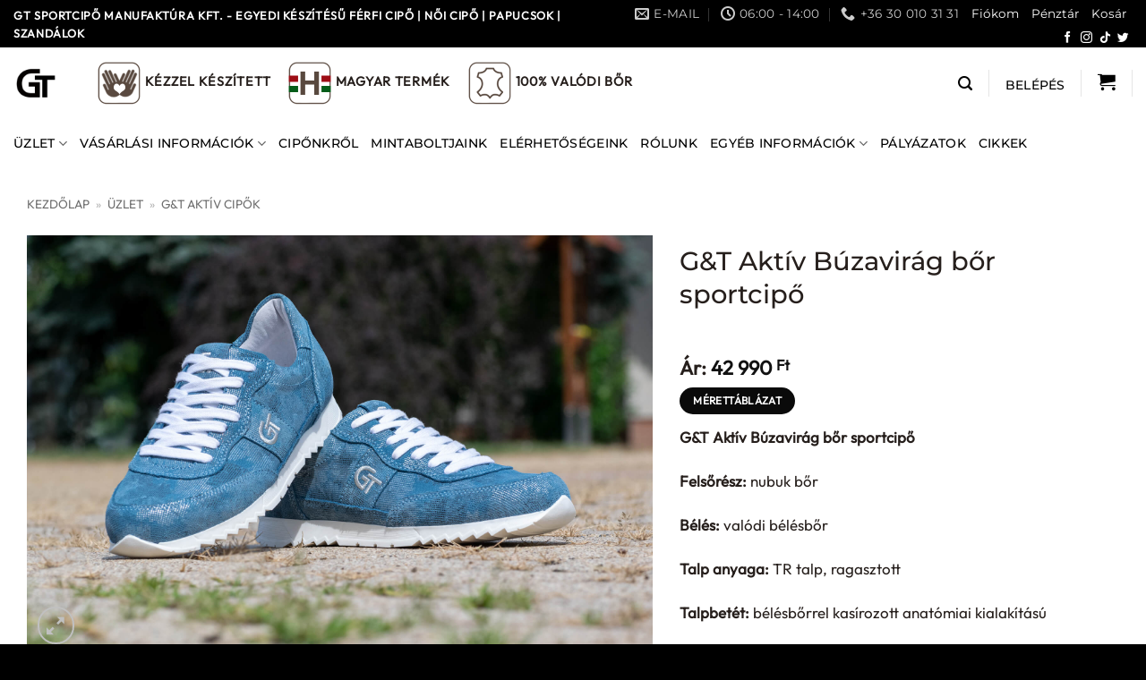

--- FILE ---
content_type: text/html; charset=UTF-8
request_url: https://www.gtcipo.hu/termek/gt-aktiv-buzavirag-bor-sportcipo/
body_size: 53236
content:
<!DOCTYPE html>
<html lang="hu" class="loading-site no-js">
<head><script>(function(w,i,g){w[g]=w[g]||[];if(typeof w[g].push=='function')w[g].push(i)})
(window,'GTM-NQBBDJ','google_tags_first_party');</script><script>(function(w,d,s,l){w[l]=w[l]||[];(function(){w[l].push(arguments);})('set', 'developer_id.dY2E1Nz', true);
		var f=d.getElementsByTagName(s)[0],
		j=d.createElement(s);j.async=true;j.src='/gmetrics/';
		f.parentNode.insertBefore(j,f);
		})(window,document,'script','dataLayer');</script><meta charset="UTF-8" /><script>if(navigator.userAgent.match(/MSIE|Internet Explorer/i)||navigator.userAgent.match(/Trident\/7\..*?rv:11/i)){var href=document.location.href;if(!href.match(/[?&]nowprocket/)){if(href.indexOf("?")==-1){if(href.indexOf("#")==-1){document.location.href=href+"?nowprocket=1"}else{document.location.href=href.replace("#","?nowprocket=1#")}}else{if(href.indexOf("#")==-1){document.location.href=href+"&nowprocket=1"}else{document.location.href=href.replace("#","&nowprocket=1#")}}}}</script><script>(()=>{class RocketLazyLoadScripts{constructor(){this.v="1.2.6",this.triggerEvents=["keydown","mousedown","mousemove","touchmove","touchstart","touchend","wheel"],this.userEventHandler=this.t.bind(this),this.touchStartHandler=this.i.bind(this),this.touchMoveHandler=this.o.bind(this),this.touchEndHandler=this.h.bind(this),this.clickHandler=this.u.bind(this),this.interceptedClicks=[],this.interceptedClickListeners=[],this.l(this),window.addEventListener("pageshow",(t=>{this.persisted=t.persisted,this.everythingLoaded&&this.m()})),this.CSPIssue=sessionStorage.getItem("rocketCSPIssue"),document.addEventListener("securitypolicyviolation",(t=>{this.CSPIssue||"script-src-elem"!==t.violatedDirective||"data"!==t.blockedURI||(this.CSPIssue=!0,sessionStorage.setItem("rocketCSPIssue",!0))})),document.addEventListener("DOMContentLoaded",(()=>{this.k()})),this.delayedScripts={normal:[],async:[],defer:[]},this.trash=[],this.allJQueries=[]}p(t){document.hidden?t.t():(this.triggerEvents.forEach((e=>window.addEventListener(e,t.userEventHandler,{passive:!0}))),window.addEventListener("touchstart",t.touchStartHandler,{passive:!0}),window.addEventListener("mousedown",t.touchStartHandler),document.addEventListener("visibilitychange",t.userEventHandler))}_(){this.triggerEvents.forEach((t=>window.removeEventListener(t,this.userEventHandler,{passive:!0}))),document.removeEventListener("visibilitychange",this.userEventHandler)}i(t){"HTML"!==t.target.tagName&&(window.addEventListener("touchend",this.touchEndHandler),window.addEventListener("mouseup",this.touchEndHandler),window.addEventListener("touchmove",this.touchMoveHandler,{passive:!0}),window.addEventListener("mousemove",this.touchMoveHandler),t.target.addEventListener("click",this.clickHandler),this.L(t.target,!0),this.S(t.target,"onclick","rocket-onclick"),this.C())}o(t){window.removeEventListener("touchend",this.touchEndHandler),window.removeEventListener("mouseup",this.touchEndHandler),window.removeEventListener("touchmove",this.touchMoveHandler,{passive:!0}),window.removeEventListener("mousemove",this.touchMoveHandler),t.target.removeEventListener("click",this.clickHandler),this.L(t.target,!1),this.S(t.target,"rocket-onclick","onclick"),this.M()}h(){window.removeEventListener("touchend",this.touchEndHandler),window.removeEventListener("mouseup",this.touchEndHandler),window.removeEventListener("touchmove",this.touchMoveHandler,{passive:!0}),window.removeEventListener("mousemove",this.touchMoveHandler)}u(t){t.target.removeEventListener("click",this.clickHandler),this.L(t.target,!1),this.S(t.target,"rocket-onclick","onclick"),this.interceptedClicks.push(t),t.preventDefault(),t.stopPropagation(),t.stopImmediatePropagation(),this.M()}O(){window.removeEventListener("touchstart",this.touchStartHandler,{passive:!0}),window.removeEventListener("mousedown",this.touchStartHandler),this.interceptedClicks.forEach((t=>{t.target.dispatchEvent(new MouseEvent("click",{view:t.view,bubbles:!0,cancelable:!0}))}))}l(t){EventTarget.prototype.addEventListenerWPRocketBase=EventTarget.prototype.addEventListener,EventTarget.prototype.addEventListener=function(e,i,o){"click"!==e||t.windowLoaded||i===t.clickHandler||t.interceptedClickListeners.push({target:this,func:i,options:o}),(this||window).addEventListenerWPRocketBase(e,i,o)}}L(t,e){this.interceptedClickListeners.forEach((i=>{i.target===t&&(e?t.removeEventListener("click",i.func,i.options):t.addEventListener("click",i.func,i.options))})),t.parentNode!==document.documentElement&&this.L(t.parentNode,e)}D(){return new Promise((t=>{this.P?this.M=t:t()}))}C(){this.P=!0}M(){this.P=!1}S(t,e,i){t.hasAttribute&&t.hasAttribute(e)&&(event.target.setAttribute(i,event.target.getAttribute(e)),event.target.removeAttribute(e))}t(){this._(this),"loading"===document.readyState?document.addEventListener("DOMContentLoaded",this.R.bind(this)):this.R()}k(){let t=[];document.querySelectorAll("script[type=rocketlazyloadscript][data-rocket-src]").forEach((e=>{let i=e.getAttribute("data-rocket-src");if(i&&!i.startsWith("data:")){0===i.indexOf("//")&&(i=location.protocol+i);try{const o=new URL(i).origin;o!==location.origin&&t.push({src:o,crossOrigin:e.crossOrigin||"module"===e.getAttribute("data-rocket-type")})}catch(t){}}})),t=[...new Map(t.map((t=>[JSON.stringify(t),t]))).values()],this.T(t,"preconnect")}async R(){this.lastBreath=Date.now(),this.j(this),this.F(this),this.I(),this.W(),this.q(),await this.A(this.delayedScripts.normal),await this.A(this.delayedScripts.defer),await this.A(this.delayedScripts.async);try{await this.U(),await this.H(this),await this.J()}catch(t){console.error(t)}window.dispatchEvent(new Event("rocket-allScriptsLoaded")),this.everythingLoaded=!0,this.D().then((()=>{this.O()})),this.N()}W(){document.querySelectorAll("script[type=rocketlazyloadscript]").forEach((t=>{t.hasAttribute("data-rocket-src")?t.hasAttribute("async")&&!1!==t.async?this.delayedScripts.async.push(t):t.hasAttribute("defer")&&!1!==t.defer||"module"===t.getAttribute("data-rocket-type")?this.delayedScripts.defer.push(t):this.delayedScripts.normal.push(t):this.delayedScripts.normal.push(t)}))}async B(t){if(await this.G(),!0!==t.noModule||!("noModule"in HTMLScriptElement.prototype))return new Promise((e=>{let i;function o(){(i||t).setAttribute("data-rocket-status","executed"),e()}try{if(navigator.userAgent.indexOf("Firefox/")>0||""===navigator.vendor||this.CSPIssue)i=document.createElement("script"),[...t.attributes].forEach((t=>{let e=t.nodeName;"type"!==e&&("data-rocket-type"===e&&(e="type"),"data-rocket-src"===e&&(e="src"),i.setAttribute(e,t.nodeValue))})),t.text&&(i.text=t.text),i.hasAttribute("src")?(i.addEventListener("load",o),i.addEventListener("error",(function(){i.setAttribute("data-rocket-status","failed-network"),e()})),setTimeout((()=>{i.isConnected||e()}),1)):(i.text=t.text,o()),t.parentNode.replaceChild(i,t);else{const i=t.getAttribute("data-rocket-type"),s=t.getAttribute("data-rocket-src");i?(t.type=i,t.removeAttribute("data-rocket-type")):t.removeAttribute("type"),t.addEventListener("load",o),t.addEventListener("error",(i=>{this.CSPIssue&&i.target.src.startsWith("data:")?(console.log("WPRocket: data-uri blocked by CSP -> fallback"),t.removeAttribute("src"),this.B(t).then(e)):(t.setAttribute("data-rocket-status","failed-network"),e())})),s?(t.removeAttribute("data-rocket-src"),t.src=s):t.src="data:text/javascript;base64,"+window.btoa(unescape(encodeURIComponent(t.text)))}}catch(i){t.setAttribute("data-rocket-status","failed-transform"),e()}}));t.setAttribute("data-rocket-status","skipped")}async A(t){const e=t.shift();return e&&e.isConnected?(await this.B(e),this.A(t)):Promise.resolve()}q(){this.T([...this.delayedScripts.normal,...this.delayedScripts.defer,...this.delayedScripts.async],"preload")}T(t,e){var i=document.createDocumentFragment();t.forEach((t=>{const o=t.getAttribute&&t.getAttribute("data-rocket-src")||t.src;if(o&&!o.startsWith("data:")){const s=document.createElement("link");s.href=o,s.rel=e,"preconnect"!==e&&(s.as="script"),t.getAttribute&&"module"===t.getAttribute("data-rocket-type")&&(s.crossOrigin=!0),t.crossOrigin&&(s.crossOrigin=t.crossOrigin),t.integrity&&(s.integrity=t.integrity),i.appendChild(s),this.trash.push(s)}})),document.head.appendChild(i)}j(t){let e={};function i(i,o){return e[o].eventsToRewrite.indexOf(i)>=0&&!t.everythingLoaded?"rocket-"+i:i}function o(t,o){!function(t){e[t]||(e[t]={originalFunctions:{add:t.addEventListener,remove:t.removeEventListener},eventsToRewrite:[]},t.addEventListener=function(){arguments[0]=i(arguments[0],t),e[t].originalFunctions.add.apply(t,arguments)},t.removeEventListener=function(){arguments[0]=i(arguments[0],t),e[t].originalFunctions.remove.apply(t,arguments)})}(t),e[t].eventsToRewrite.push(o)}function s(e,i){let o=e[i];e[i]=null,Object.defineProperty(e,i,{get:()=>o||function(){},set(s){t.everythingLoaded?o=s:e["rocket"+i]=o=s}})}o(document,"DOMContentLoaded"),o(window,"DOMContentLoaded"),o(window,"load"),o(window,"pageshow"),o(document,"readystatechange"),s(document,"onreadystatechange"),s(window,"onload"),s(window,"onpageshow");try{Object.defineProperty(document,"readyState",{get:()=>t.rocketReadyState,set(e){t.rocketReadyState=e},configurable:!0}),document.readyState="loading"}catch(t){console.log("WPRocket DJE readyState conflict, bypassing")}}F(t){let e;function i(e){return t.everythingLoaded?e:e.split(" ").map((t=>"load"===t||0===t.indexOf("load.")?"rocket-jquery-load":t)).join(" ")}function o(o){function s(t){const e=o.fn[t];o.fn[t]=o.fn.init.prototype[t]=function(){return this[0]===window&&("string"==typeof arguments[0]||arguments[0]instanceof String?arguments[0]=i(arguments[0]):"object"==typeof arguments[0]&&Object.keys(arguments[0]).forEach((t=>{const e=arguments[0][t];delete arguments[0][t],arguments[0][i(t)]=e}))),e.apply(this,arguments),this}}o&&o.fn&&!t.allJQueries.includes(o)&&(o.fn.ready=o.fn.init.prototype.ready=function(e){return t.domReadyFired?e.bind(document)(o):document.addEventListener("rocket-DOMContentLoaded",(()=>e.bind(document)(o))),o([])},s("on"),s("one"),t.allJQueries.push(o)),e=o}o(window.jQuery),Object.defineProperty(window,"jQuery",{get:()=>e,set(t){o(t)}})}async H(t){const e=document.querySelector("script[data-webpack]");e&&(await async function(){return new Promise((t=>{e.addEventListener("load",t),e.addEventListener("error",t)}))}(),await t.K(),await t.H(t))}async U(){this.domReadyFired=!0;try{document.readyState="interactive"}catch(t){}await this.G(),document.dispatchEvent(new Event("rocket-readystatechange")),await this.G(),document.rocketonreadystatechange&&document.rocketonreadystatechange(),await this.G(),document.dispatchEvent(new Event("rocket-DOMContentLoaded")),await this.G(),window.dispatchEvent(new Event("rocket-DOMContentLoaded"))}async J(){try{document.readyState="complete"}catch(t){}await this.G(),document.dispatchEvent(new Event("rocket-readystatechange")),await this.G(),document.rocketonreadystatechange&&document.rocketonreadystatechange(),await this.G(),window.dispatchEvent(new Event("rocket-load")),await this.G(),window.rocketonload&&window.rocketonload(),await this.G(),this.allJQueries.forEach((t=>t(window).trigger("rocket-jquery-load"))),await this.G();const t=new Event("rocket-pageshow");t.persisted=this.persisted,window.dispatchEvent(t),await this.G(),window.rocketonpageshow&&window.rocketonpageshow({persisted:this.persisted}),this.windowLoaded=!0}m(){document.onreadystatechange&&document.onreadystatechange(),window.onload&&window.onload(),window.onpageshow&&window.onpageshow({persisted:this.persisted})}I(){const t=new Map;document.write=document.writeln=function(e){const i=document.currentScript;i||console.error("WPRocket unable to document.write this: "+e);const o=document.createRange(),s=i.parentElement;let n=t.get(i);void 0===n&&(n=i.nextSibling,t.set(i,n));const c=document.createDocumentFragment();o.setStart(c,0),c.appendChild(o.createContextualFragment(e)),s.insertBefore(c,n)}}async G(){Date.now()-this.lastBreath>45&&(await this.K(),this.lastBreath=Date.now())}async K(){return document.hidden?new Promise((t=>setTimeout(t))):new Promise((t=>requestAnimationFrame(t)))}N(){this.trash.forEach((t=>t.remove()))}static run(){const t=new RocketLazyLoadScripts;t.p(t)}}RocketLazyLoadScripts.run()})();</script>
	
	<link rel="profile" href="https://gmpg.org/xfn/11" />
	<link rel="pingback" href="https://www.gtcipo.hu/xmlrpc.php" />

	<script type="rocketlazyloadscript">(function(html){html.className = html.className.replace(/\bno-js\b/,'js')})(document.documentElement);</script>
<meta name='robots' content='index, follow, max-image-preview:large, max-snippet:-1, max-video-preview:-1' />

<!-- Google Tag Manager for WordPress by gtm4wp.com -->
<script data-cfasync="false" data-pagespeed-no-defer>
	var gtm4wp_datalayer_name = "dataLayer";
	var dataLayer = dataLayer || [];
	const gtm4wp_use_sku_instead = 1;
	const gtm4wp_currency = 'HUF';
	const gtm4wp_product_per_impression = 10;
	const gtm4wp_clear_ecommerce = false;
	const gtm4wp_datalayer_max_timeout = 2000;
</script>
<!-- End Google Tag Manager for WordPress by gtm4wp.com --><meta name="viewport" content="width=device-width, initial-scale=1" />
	<!-- This site is optimized with the Yoast SEO plugin v26.7 - https://yoast.com/wordpress/plugins/seo/ -->
	<title>G&amp;T Aktív Búzavirág bőr sportcipő &#8211; G&amp;T cipők, sportcipők valódi bőrből</title>
	<meta name="description" content="G&amp;T Aktív Búzavirág bőr sportcipő -Különleges kék-ezüst virágmintás női cipő egyszínű fehér TR talppal. Szépség és elegancia a tökéletes kényelemre tervezve" />
	<link rel="canonical" href="https://www.gtcipo.hu/termek/gt-aktiv-buzavirag-bor-sportcipo/" />
	<meta property="og:locale" content="hu_HU" />
	<meta property="og:type" content="article" />
	<meta property="og:title" content="G&amp;T cipők, sportcipők valódi bőrből" />
	<meta property="og:description" content="A G&amp;T Aktív bőr sportcipőink már bizonyítottak. A prémium minőség prémium megjelenéssel társul. A hímzett logó és a TR talp még magasabb szintre emeli Aktív cipőink között ezt a modellt. A tavaszi/őszi szezonra nubuk bőr felsőrésszel készítettük el a cipőmodellünket. A puha nubuk bőr nyújtotta kényelem és tartósság egy sokkoldalú sportcipőt eredményez. A nedves, hűvös napokon is szárazon és melegen tartja lábát. A sportcipő béléséhez is csak valódi bőrt használtunk. A remek tulajdonságokkal rendelkező TR talp egész nap komfortos érzést nyújt az anatómiai kialakítású talpbetéttel együtt!" />
	<meta property="og:url" content="https://www.gtcipo.hu/termek/gt-aktiv-buzavirag-bor-sportcipo/" />
	<meta property="og:site_name" content="G&amp;T cipők, sportcipők valódi bőrből" />
	<meta property="article:publisher" content="https://www.facebook.com/gtcipo/" />
	<meta property="article:modified_time" content="2026-01-05T19:29:55+00:00" />
	<meta property="og:image" content="https://www.gtcipo.hu/wp-content/uploads/2023/07/gt-aktiv-uj-buzavirag-bor-sportcipo-k1.jpg" />
	<meta property="og:image:width" content="1980" />
	<meta property="og:image:height" content="1320" />
	<meta property="og:image:type" content="image/jpeg" />
	<meta name="twitter:card" content="summary_large_image" />
	<meta name="twitter:title" content="G&amp;T cipők, sportcipők valódi bőrből" />
	<meta name="twitter:description" content="A G&amp;T Aktív bőr sportcipőink már bizonyítottak. A prémium minőség prémium megjelenéssel társul. A hímzett logó és a TR talp még magasabb szintre emeli Aktív cipőink között ezt a modellt. A tavaszi/őszi szezonra nubuk bőr felsőrésszel készítettük el a cipőmodellünket. A puha nubuk bőr nyújtotta kényelem és tartósság egy sokkoldalú sportcipőt eredményez. A nedves, hűvös napokon is szárazon és melegen tartja lábát. A sportcipő béléséhez is csak valódi bőrt használtunk. A remek tulajdonságokkal rendelkező TR talp egész nap komfortos érzést nyújt az anatómiai kialakítású talpbetéttel együtt!" />
	<meta name="twitter:image" content="https://www.gtcipo.hu/wp-content/uploads/2023/07/gt-aktiv-uj-buzavirag-bor-sportcipo-k1.jpg" />
	<meta name="twitter:site" content="@gtcipo" />
	<meta name="twitter:label1" content="Becsült olvasási idő" />
	<meta name="twitter:data1" content="2 perc" />
	<script type="application/ld+json" class="yoast-schema-graph">{"@context":"https://schema.org","@graph":[{"@type":"WebPage","@id":"https://www.gtcipo.hu/termek/gt-aktiv-buzavirag-bor-sportcipo/","url":"https://www.gtcipo.hu/termek/gt-aktiv-buzavirag-bor-sportcipo/","name":"G&T Aktív Búzavirág bőr sportcipő &#8211; G&amp;T cipők, sportcipők valódi bőrből","isPartOf":{"@id":"https://www.gtcipo.hu/#website"},"primaryImageOfPage":{"@id":"https://www.gtcipo.hu/termek/gt-aktiv-buzavirag-bor-sportcipo/#primaryimage"},"image":{"@id":"https://www.gtcipo.hu/termek/gt-aktiv-buzavirag-bor-sportcipo/#primaryimage"},"thumbnailUrl":"https://www.gtcipo.hu/wp-content/uploads/2022/05/gt-aktiv-buzavirag-bor-sportcipo-k1.jpg","datePublished":"2023-06-05T05:59:03+00:00","dateModified":"2026-01-05T19:29:55+00:00","description":"G&T Aktív Búzavirág bőr sportcipő -Különleges kék-ezüst virágmintás női cipő egyszínű fehér TR talppal. Szépség és elegancia a tökéletes kényelemre tervezve","breadcrumb":{"@id":"https://www.gtcipo.hu/termek/gt-aktiv-buzavirag-bor-sportcipo/#breadcrumb"},"inLanguage":"hu","potentialAction":[{"@type":"ReadAction","target":["https://www.gtcipo.hu/termek/gt-aktiv-buzavirag-bor-sportcipo/"]}]},{"@type":"ImageObject","inLanguage":"hu","@id":"https://www.gtcipo.hu/termek/gt-aktiv-buzavirag-bor-sportcipo/#primaryimage","url":"https://www.gtcipo.hu/wp-content/uploads/2022/05/gt-aktiv-buzavirag-bor-sportcipo-k1.jpg","contentUrl":"https://www.gtcipo.hu/wp-content/uploads/2022/05/gt-aktiv-buzavirag-bor-sportcipo-k1.jpg","width":1980,"height":1320,"caption":"G&T Aktív Ezüst Búzavirág bőr sportcipő"},{"@type":"BreadcrumbList","@id":"https://www.gtcipo.hu/termek/gt-aktiv-buzavirag-bor-sportcipo/#breadcrumb","itemListElement":[{"@type":"ListItem","position":1,"name":"Kezdőlap","item":"https://www.gtcipo.hu/"},{"@type":"ListItem","position":2,"name":"Üzlet","item":"https://www.gtcipo.hu/uzlet/"},{"@type":"ListItem","position":3,"name":"G&amp;T Aktív cipők"}]},{"@type":"WebSite","@id":"https://www.gtcipo.hu/#website","url":"https://www.gtcipo.hu/","name":"G&T cipők, sportcipők valódi bőrből","description":"G&amp;T cipő – Lépj a minőség felé","publisher":{"@id":"https://www.gtcipo.hu/#organization"},"potentialAction":[{"@type":"SearchAction","target":{"@type":"EntryPoint","urlTemplate":"https://www.gtcipo.hu/?s={search_term_string}"},"query-input":{"@type":"PropertyValueSpecification","valueRequired":true,"valueName":"search_term_string"}}],"inLanguage":"hu"},{"@type":"Organization","@id":"https://www.gtcipo.hu/#organization","name":"G&T Sportcipő Manufaktúra Kft.","url":"https://www.gtcipo.hu/","logo":{"@type":"ImageObject","inLanguage":"hu","@id":"https://www.gtcipo.hu/#/schema/logo/image/","url":"https://www.gtcipo.hu/wp-content/uploads/2024/03/cropped-gt-logo-fekete-atl.png","contentUrl":"https://www.gtcipo.hu/wp-content/uploads/2024/03/cropped-gt-logo-fekete-atl.png","width":512,"height":512,"caption":"G&T Sportcipő Manufaktúra Kft."},"image":{"@id":"https://www.gtcipo.hu/#/schema/logo/image/"},"sameAs":["https://www.facebook.com/gtcipo/","https://x.com/gtcipo","https://www.instagram.com/gtcipo/","https://hu.pinterest.com/gtcipo/","https://tiktok.com/gtcipo"]}]}</script>
	<!-- / Yoast SEO plugin. -->


<link rel='dns-prefetch' href='//capi-automation.s3.us-east-2.amazonaws.com' />
<link rel='prefetch' href='https://www.gtcipo.hu/wp-content/themes/flatsome/assets/js/flatsome.js?ver=e2eddd6c228105dac048' />
<link rel='prefetch' href='https://www.gtcipo.hu/wp-content/themes/flatsome/assets/js/chunk.slider.js?ver=3.20.4' />
<link rel='prefetch' href='https://www.gtcipo.hu/wp-content/themes/flatsome/assets/js/chunk.popups.js?ver=3.20.4' />
<link rel='prefetch' href='https://www.gtcipo.hu/wp-content/themes/flatsome/assets/js/chunk.tooltips.js?ver=3.20.4' />
<link rel='prefetch' href='https://www.gtcipo.hu/wp-content/themes/flatsome/assets/js/woocommerce.js?ver=1c9be63d628ff7c3ff4c' />
<link rel="alternate" type="application/rss+xml" title="G&amp;T cipők, sportcipők valódi bőrből &raquo; hírcsatorna" href="https://www.gtcipo.hu/feed/" />
<link rel="alternate" type="application/rss+xml" title="G&amp;T cipők, sportcipők valódi bőrből &raquo; hozzászólás hírcsatorna" href="https://www.gtcipo.hu/comments/feed/" />
<link rel="alternate" type="application/rss+xml" title="G&amp;T cipők, sportcipők valódi bőrből &raquo; G&#038;T Aktív Búzavirág bőr sportcipő hozzászólás hírcsatorna" href="https://www.gtcipo.hu/termek/gt-aktiv-buzavirag-bor-sportcipo/feed/" />
<link rel="alternate" title="oEmbed (JSON)" type="application/json+oembed" href="https://www.gtcipo.hu/wp-json/oembed/1.0/embed?url=https%3A%2F%2Fwww.gtcipo.hu%2Ftermek%2Fgt-aktiv-buzavirag-bor-sportcipo%2F" />
<link rel="alternate" title="oEmbed (XML)" type="text/xml+oembed" href="https://www.gtcipo.hu/wp-json/oembed/1.0/embed?url=https%3A%2F%2Fwww.gtcipo.hu%2Ftermek%2Fgt-aktiv-buzavirag-bor-sportcipo%2F&#038;format=xml" />
<style id='wp-img-auto-sizes-contain-inline-css' type='text/css'>
img:is([sizes=auto i],[sizes^="auto," i]){contain-intrinsic-size:3000px 1500px}
/*# sourceURL=wp-img-auto-sizes-contain-inline-css */
</style>
<link data-minify="1" rel='stylesheet' id='vat-number-block-css' href='https://www.gtcipo.hu/wp-content/cache/min/1/wp-content/plugins/woo-billingo-plus/build/style-vat-number-block.css?ver=1768383207' type='text/css' media='all' />
<link data-minify="1" rel='stylesheet' id='themecomplete-epo-css' href='https://www.gtcipo.hu/wp-content/cache/min/1/wp-content/plugins/woocommerce-tm-extra-product-options/assets/css/epo.min.css?ver=1768383215' type='text/css' media='all' />
<link rel='stylesheet' id='themecomplete-epo-smallscreen-css' href='https://www.gtcipo.hu/wp-content/plugins/woocommerce-tm-extra-product-options/assets/css/tm-epo-smallscreen.min.css?ver=7.5.6' type='text/css' media='only screen and (max-width: 768px)' />
<style id='themecomplete-styles-header-inline-css' type='text/css'>
:root {--tcgaprow: 15px;--tcgapcolumn: 15px;}
/*# sourceURL=themecomplete-styles-header-inline-css */
</style>
<style id='wp-emoji-styles-inline-css' type='text/css'>

	img.wp-smiley, img.emoji {
		display: inline !important;
		border: none !important;
		box-shadow: none !important;
		height: 1em !important;
		width: 1em !important;
		margin: 0 0.07em !important;
		vertical-align: -0.1em !important;
		background: none !important;
		padding: 0 !important;
	}
/*# sourceURL=wp-emoji-styles-inline-css */
</style>
<style id='wp-block-library-inline-css' type='text/css'>
:root{--wp-block-synced-color:#7a00df;--wp-block-synced-color--rgb:122,0,223;--wp-bound-block-color:var(--wp-block-synced-color);--wp-editor-canvas-background:#ddd;--wp-admin-theme-color:#007cba;--wp-admin-theme-color--rgb:0,124,186;--wp-admin-theme-color-darker-10:#006ba1;--wp-admin-theme-color-darker-10--rgb:0,107,160.5;--wp-admin-theme-color-darker-20:#005a87;--wp-admin-theme-color-darker-20--rgb:0,90,135;--wp-admin-border-width-focus:2px}@media (min-resolution:192dpi){:root{--wp-admin-border-width-focus:1.5px}}.wp-element-button{cursor:pointer}:root .has-very-light-gray-background-color{background-color:#eee}:root .has-very-dark-gray-background-color{background-color:#313131}:root .has-very-light-gray-color{color:#eee}:root .has-very-dark-gray-color{color:#313131}:root .has-vivid-green-cyan-to-vivid-cyan-blue-gradient-background{background:linear-gradient(135deg,#00d084,#0693e3)}:root .has-purple-crush-gradient-background{background:linear-gradient(135deg,#34e2e4,#4721fb 50%,#ab1dfe)}:root .has-hazy-dawn-gradient-background{background:linear-gradient(135deg,#faaca8,#dad0ec)}:root .has-subdued-olive-gradient-background{background:linear-gradient(135deg,#fafae1,#67a671)}:root .has-atomic-cream-gradient-background{background:linear-gradient(135deg,#fdd79a,#004a59)}:root .has-nightshade-gradient-background{background:linear-gradient(135deg,#330968,#31cdcf)}:root .has-midnight-gradient-background{background:linear-gradient(135deg,#020381,#2874fc)}:root{--wp--preset--font-size--normal:16px;--wp--preset--font-size--huge:42px}.has-regular-font-size{font-size:1em}.has-larger-font-size{font-size:2.625em}.has-normal-font-size{font-size:var(--wp--preset--font-size--normal)}.has-huge-font-size{font-size:var(--wp--preset--font-size--huge)}.has-text-align-center{text-align:center}.has-text-align-left{text-align:left}.has-text-align-right{text-align:right}.has-fit-text{white-space:nowrap!important}#end-resizable-editor-section{display:none}.aligncenter{clear:both}.items-justified-left{justify-content:flex-start}.items-justified-center{justify-content:center}.items-justified-right{justify-content:flex-end}.items-justified-space-between{justify-content:space-between}.screen-reader-text{border:0;clip-path:inset(50%);height:1px;margin:-1px;overflow:hidden;padding:0;position:absolute;width:1px;word-wrap:normal!important}.screen-reader-text:focus{background-color:#ddd;clip-path:none;color:#444;display:block;font-size:1em;height:auto;left:5px;line-height:normal;padding:15px 23px 14px;text-decoration:none;top:5px;width:auto;z-index:100000}html :where(.has-border-color){border-style:solid}html :where([style*=border-top-color]){border-top-style:solid}html :where([style*=border-right-color]){border-right-style:solid}html :where([style*=border-bottom-color]){border-bottom-style:solid}html :where([style*=border-left-color]){border-left-style:solid}html :where([style*=border-width]){border-style:solid}html :where([style*=border-top-width]){border-top-style:solid}html :where([style*=border-right-width]){border-right-style:solid}html :where([style*=border-bottom-width]){border-bottom-style:solid}html :where([style*=border-left-width]){border-left-style:solid}html :where(img[class*=wp-image-]){height:auto;max-width:100%}:where(figure){margin:0 0 1em}html :where(.is-position-sticky){--wp-admin--admin-bar--position-offset:var(--wp-admin--admin-bar--height,0px)}@media screen and (max-width:600px){html :where(.is-position-sticky){--wp-admin--admin-bar--position-offset:0px}}

/*# sourceURL=wp-block-library-inline-css */
</style><link data-minify="1" rel='stylesheet' id='wc-blocks-style-css' href='https://www.gtcipo.hu/wp-content/cache/min/1/wp-content/plugins/woocommerce/assets/client/blocks/wc-blocks.css?ver=1768383207' type='text/css' media='all' />
<style id='global-styles-inline-css' type='text/css'>
:root{--wp--preset--aspect-ratio--square: 1;--wp--preset--aspect-ratio--4-3: 4/3;--wp--preset--aspect-ratio--3-4: 3/4;--wp--preset--aspect-ratio--3-2: 3/2;--wp--preset--aspect-ratio--2-3: 2/3;--wp--preset--aspect-ratio--16-9: 16/9;--wp--preset--aspect-ratio--9-16: 9/16;--wp--preset--color--black: #000000;--wp--preset--color--cyan-bluish-gray: #abb8c3;--wp--preset--color--white: #ffffff;--wp--preset--color--pale-pink: #f78da7;--wp--preset--color--vivid-red: #cf2e2e;--wp--preset--color--luminous-vivid-orange: #ff6900;--wp--preset--color--luminous-vivid-amber: #fcb900;--wp--preset--color--light-green-cyan: #7bdcb5;--wp--preset--color--vivid-green-cyan: #00d084;--wp--preset--color--pale-cyan-blue: #8ed1fc;--wp--preset--color--vivid-cyan-blue: #0693e3;--wp--preset--color--vivid-purple: #9b51e0;--wp--preset--color--primary: #0a0a0a;--wp--preset--color--secondary: #000000;--wp--preset--color--success: #627D47;--wp--preset--color--alert: #b20000;--wp--preset--gradient--vivid-cyan-blue-to-vivid-purple: linear-gradient(135deg,rgb(6,147,227) 0%,rgb(155,81,224) 100%);--wp--preset--gradient--light-green-cyan-to-vivid-green-cyan: linear-gradient(135deg,rgb(122,220,180) 0%,rgb(0,208,130) 100%);--wp--preset--gradient--luminous-vivid-amber-to-luminous-vivid-orange: linear-gradient(135deg,rgb(252,185,0) 0%,rgb(255,105,0) 100%);--wp--preset--gradient--luminous-vivid-orange-to-vivid-red: linear-gradient(135deg,rgb(255,105,0) 0%,rgb(207,46,46) 100%);--wp--preset--gradient--very-light-gray-to-cyan-bluish-gray: linear-gradient(135deg,rgb(238,238,238) 0%,rgb(169,184,195) 100%);--wp--preset--gradient--cool-to-warm-spectrum: linear-gradient(135deg,rgb(74,234,220) 0%,rgb(151,120,209) 20%,rgb(207,42,186) 40%,rgb(238,44,130) 60%,rgb(251,105,98) 80%,rgb(254,248,76) 100%);--wp--preset--gradient--blush-light-purple: linear-gradient(135deg,rgb(255,206,236) 0%,rgb(152,150,240) 100%);--wp--preset--gradient--blush-bordeaux: linear-gradient(135deg,rgb(254,205,165) 0%,rgb(254,45,45) 50%,rgb(107,0,62) 100%);--wp--preset--gradient--luminous-dusk: linear-gradient(135deg,rgb(255,203,112) 0%,rgb(199,81,192) 50%,rgb(65,88,208) 100%);--wp--preset--gradient--pale-ocean: linear-gradient(135deg,rgb(255,245,203) 0%,rgb(182,227,212) 50%,rgb(51,167,181) 100%);--wp--preset--gradient--electric-grass: linear-gradient(135deg,rgb(202,248,128) 0%,rgb(113,206,126) 100%);--wp--preset--gradient--midnight: linear-gradient(135deg,rgb(2,3,129) 0%,rgb(40,116,252) 100%);--wp--preset--font-size--small: 13px;--wp--preset--font-size--medium: 20px;--wp--preset--font-size--large: 36px;--wp--preset--font-size--x-large: 42px;--wp--preset--spacing--20: 0.44rem;--wp--preset--spacing--30: 0.67rem;--wp--preset--spacing--40: 1rem;--wp--preset--spacing--50: 1.5rem;--wp--preset--spacing--60: 2.25rem;--wp--preset--spacing--70: 3.38rem;--wp--preset--spacing--80: 5.06rem;--wp--preset--shadow--natural: 6px 6px 9px rgba(0, 0, 0, 0.2);--wp--preset--shadow--deep: 12px 12px 50px rgba(0, 0, 0, 0.4);--wp--preset--shadow--sharp: 6px 6px 0px rgba(0, 0, 0, 0.2);--wp--preset--shadow--outlined: 6px 6px 0px -3px rgb(255, 255, 255), 6px 6px rgb(0, 0, 0);--wp--preset--shadow--crisp: 6px 6px 0px rgb(0, 0, 0);}:where(body) { margin: 0; }.wp-site-blocks > .alignleft { float: left; margin-right: 2em; }.wp-site-blocks > .alignright { float: right; margin-left: 2em; }.wp-site-blocks > .aligncenter { justify-content: center; margin-left: auto; margin-right: auto; }:where(.is-layout-flex){gap: 0.5em;}:where(.is-layout-grid){gap: 0.5em;}.is-layout-flow > .alignleft{float: left;margin-inline-start: 0;margin-inline-end: 2em;}.is-layout-flow > .alignright{float: right;margin-inline-start: 2em;margin-inline-end: 0;}.is-layout-flow > .aligncenter{margin-left: auto !important;margin-right: auto !important;}.is-layout-constrained > .alignleft{float: left;margin-inline-start: 0;margin-inline-end: 2em;}.is-layout-constrained > .alignright{float: right;margin-inline-start: 2em;margin-inline-end: 0;}.is-layout-constrained > .aligncenter{margin-left: auto !important;margin-right: auto !important;}.is-layout-constrained > :where(:not(.alignleft):not(.alignright):not(.alignfull)){margin-left: auto !important;margin-right: auto !important;}body .is-layout-flex{display: flex;}.is-layout-flex{flex-wrap: wrap;align-items: center;}.is-layout-flex > :is(*, div){margin: 0;}body .is-layout-grid{display: grid;}.is-layout-grid > :is(*, div){margin: 0;}body{padding-top: 0px;padding-right: 0px;padding-bottom: 0px;padding-left: 0px;}a:where(:not(.wp-element-button)){text-decoration: none;}:root :where(.wp-element-button, .wp-block-button__link){background-color: #32373c;border-width: 0;color: #fff;font-family: inherit;font-size: inherit;font-style: inherit;font-weight: inherit;letter-spacing: inherit;line-height: inherit;padding-top: calc(0.667em + 2px);padding-right: calc(1.333em + 2px);padding-bottom: calc(0.667em + 2px);padding-left: calc(1.333em + 2px);text-decoration: none;text-transform: inherit;}.has-black-color{color: var(--wp--preset--color--black) !important;}.has-cyan-bluish-gray-color{color: var(--wp--preset--color--cyan-bluish-gray) !important;}.has-white-color{color: var(--wp--preset--color--white) !important;}.has-pale-pink-color{color: var(--wp--preset--color--pale-pink) !important;}.has-vivid-red-color{color: var(--wp--preset--color--vivid-red) !important;}.has-luminous-vivid-orange-color{color: var(--wp--preset--color--luminous-vivid-orange) !important;}.has-luminous-vivid-amber-color{color: var(--wp--preset--color--luminous-vivid-amber) !important;}.has-light-green-cyan-color{color: var(--wp--preset--color--light-green-cyan) !important;}.has-vivid-green-cyan-color{color: var(--wp--preset--color--vivid-green-cyan) !important;}.has-pale-cyan-blue-color{color: var(--wp--preset--color--pale-cyan-blue) !important;}.has-vivid-cyan-blue-color{color: var(--wp--preset--color--vivid-cyan-blue) !important;}.has-vivid-purple-color{color: var(--wp--preset--color--vivid-purple) !important;}.has-primary-color{color: var(--wp--preset--color--primary) !important;}.has-secondary-color{color: var(--wp--preset--color--secondary) !important;}.has-success-color{color: var(--wp--preset--color--success) !important;}.has-alert-color{color: var(--wp--preset--color--alert) !important;}.has-black-background-color{background-color: var(--wp--preset--color--black) !important;}.has-cyan-bluish-gray-background-color{background-color: var(--wp--preset--color--cyan-bluish-gray) !important;}.has-white-background-color{background-color: var(--wp--preset--color--white) !important;}.has-pale-pink-background-color{background-color: var(--wp--preset--color--pale-pink) !important;}.has-vivid-red-background-color{background-color: var(--wp--preset--color--vivid-red) !important;}.has-luminous-vivid-orange-background-color{background-color: var(--wp--preset--color--luminous-vivid-orange) !important;}.has-luminous-vivid-amber-background-color{background-color: var(--wp--preset--color--luminous-vivid-amber) !important;}.has-light-green-cyan-background-color{background-color: var(--wp--preset--color--light-green-cyan) !important;}.has-vivid-green-cyan-background-color{background-color: var(--wp--preset--color--vivid-green-cyan) !important;}.has-pale-cyan-blue-background-color{background-color: var(--wp--preset--color--pale-cyan-blue) !important;}.has-vivid-cyan-blue-background-color{background-color: var(--wp--preset--color--vivid-cyan-blue) !important;}.has-vivid-purple-background-color{background-color: var(--wp--preset--color--vivid-purple) !important;}.has-primary-background-color{background-color: var(--wp--preset--color--primary) !important;}.has-secondary-background-color{background-color: var(--wp--preset--color--secondary) !important;}.has-success-background-color{background-color: var(--wp--preset--color--success) !important;}.has-alert-background-color{background-color: var(--wp--preset--color--alert) !important;}.has-black-border-color{border-color: var(--wp--preset--color--black) !important;}.has-cyan-bluish-gray-border-color{border-color: var(--wp--preset--color--cyan-bluish-gray) !important;}.has-white-border-color{border-color: var(--wp--preset--color--white) !important;}.has-pale-pink-border-color{border-color: var(--wp--preset--color--pale-pink) !important;}.has-vivid-red-border-color{border-color: var(--wp--preset--color--vivid-red) !important;}.has-luminous-vivid-orange-border-color{border-color: var(--wp--preset--color--luminous-vivid-orange) !important;}.has-luminous-vivid-amber-border-color{border-color: var(--wp--preset--color--luminous-vivid-amber) !important;}.has-light-green-cyan-border-color{border-color: var(--wp--preset--color--light-green-cyan) !important;}.has-vivid-green-cyan-border-color{border-color: var(--wp--preset--color--vivid-green-cyan) !important;}.has-pale-cyan-blue-border-color{border-color: var(--wp--preset--color--pale-cyan-blue) !important;}.has-vivid-cyan-blue-border-color{border-color: var(--wp--preset--color--vivid-cyan-blue) !important;}.has-vivid-purple-border-color{border-color: var(--wp--preset--color--vivid-purple) !important;}.has-primary-border-color{border-color: var(--wp--preset--color--primary) !important;}.has-secondary-border-color{border-color: var(--wp--preset--color--secondary) !important;}.has-success-border-color{border-color: var(--wp--preset--color--success) !important;}.has-alert-border-color{border-color: var(--wp--preset--color--alert) !important;}.has-vivid-cyan-blue-to-vivid-purple-gradient-background{background: var(--wp--preset--gradient--vivid-cyan-blue-to-vivid-purple) !important;}.has-light-green-cyan-to-vivid-green-cyan-gradient-background{background: var(--wp--preset--gradient--light-green-cyan-to-vivid-green-cyan) !important;}.has-luminous-vivid-amber-to-luminous-vivid-orange-gradient-background{background: var(--wp--preset--gradient--luminous-vivid-amber-to-luminous-vivid-orange) !important;}.has-luminous-vivid-orange-to-vivid-red-gradient-background{background: var(--wp--preset--gradient--luminous-vivid-orange-to-vivid-red) !important;}.has-very-light-gray-to-cyan-bluish-gray-gradient-background{background: var(--wp--preset--gradient--very-light-gray-to-cyan-bluish-gray) !important;}.has-cool-to-warm-spectrum-gradient-background{background: var(--wp--preset--gradient--cool-to-warm-spectrum) !important;}.has-blush-light-purple-gradient-background{background: var(--wp--preset--gradient--blush-light-purple) !important;}.has-blush-bordeaux-gradient-background{background: var(--wp--preset--gradient--blush-bordeaux) !important;}.has-luminous-dusk-gradient-background{background: var(--wp--preset--gradient--luminous-dusk) !important;}.has-pale-ocean-gradient-background{background: var(--wp--preset--gradient--pale-ocean) !important;}.has-electric-grass-gradient-background{background: var(--wp--preset--gradient--electric-grass) !important;}.has-midnight-gradient-background{background: var(--wp--preset--gradient--midnight) !important;}.has-small-font-size{font-size: var(--wp--preset--font-size--small) !important;}.has-medium-font-size{font-size: var(--wp--preset--font-size--medium) !important;}.has-large-font-size{font-size: var(--wp--preset--font-size--large) !important;}.has-x-large-font-size{font-size: var(--wp--preset--font-size--x-large) !important;}
/*# sourceURL=global-styles-inline-css */
</style>

<link rel='stylesheet' id='photoswipe-css' href='https://www.gtcipo.hu/wp-content/plugins/woocommerce/assets/css/photoswipe/photoswipe.min.css?ver=10.4.3' type='text/css' media='all' />
<link rel='stylesheet' id='photoswipe-default-skin-css' href='https://www.gtcipo.hu/wp-content/plugins/woocommerce/assets/css/photoswipe/default-skin/default-skin.min.css?ver=10.4.3' type='text/css' media='all' />
<style id='woocommerce-inline-inline-css' type='text/css'>
.woocommerce form .form-row .required { visibility: visible; }
/*# sourceURL=woocommerce-inline-inline-css */
</style>
<link data-minify="1" rel='stylesheet' id='flatsome-woocommerce-extra-product-options-css' href='https://www.gtcipo.hu/wp-content/cache/min/1/wp-content/themes/flatsome/inc/integrations/wc-extra-product-options/extra-product-options.css?ver=1768383207' type='text/css' media='all' />
<link data-minify="1" rel='stylesheet' id='tablepress-default-css' href='https://www.gtcipo.hu/wp-content/cache/min/1/wp-content/plugins/tablepress/css/build/default.css?ver=1768383207' type='text/css' media='all' />
<link data-minify="1" rel='stylesheet' id='flatsome-main-css' href='https://www.gtcipo.hu/wp-content/cache/min/1/wp-content/themes/flatsome/assets/css/flatsome.css?ver=1768383207' type='text/css' media='all' />
<style id='flatsome-main-inline-css' type='text/css'>
@font-face {
				font-family: "fl-icons";
				font-display: block;
				src: url(https://www.gtcipo.hu/wp-content/themes/flatsome/assets/css/icons/fl-icons.eot?v=3.20.4);
				src:
					url(https://www.gtcipo.hu/wp-content/themes/flatsome/assets/css/icons/fl-icons.eot#iefix?v=3.20.4) format("embedded-opentype"),
					url(https://www.gtcipo.hu/wp-content/themes/flatsome/assets/css/icons/fl-icons.woff2?v=3.20.4) format("woff2"),
					url(https://www.gtcipo.hu/wp-content/themes/flatsome/assets/css/icons/fl-icons.ttf?v=3.20.4) format("truetype"),
					url(https://www.gtcipo.hu/wp-content/themes/flatsome/assets/css/icons/fl-icons.woff?v=3.20.4) format("woff"),
					url(https://www.gtcipo.hu/wp-content/themes/flatsome/assets/css/icons/fl-icons.svg?v=3.20.4#fl-icons) format("svg");
			}
/*# sourceURL=flatsome-main-inline-css */
</style>
<link data-minify="1" rel='stylesheet' id='flatsome-shop-css' href='https://www.gtcipo.hu/wp-content/cache/min/1/wp-content/themes/flatsome/assets/css/flatsome-shop.css?ver=1768383207' type='text/css' media='all' />
<link rel='stylesheet' id='flatsome-style-css' href='https://www.gtcipo.hu/wp-content/themes/flatsome-child/style.css?ver=3.0' type='text/css' media='all' />
<script type="text/template" id="tmpl-variation-template">
	<div class="woocommerce-variation-description">{{{ data.variation.variation_description }}}</div>
	<div class="woocommerce-variation-price">{{{ data.variation.price_html }}}</div>
	<div class="woocommerce-variation-availability">{{{ data.variation.availability_html }}}</div>
</script>
<script type="text/template" id="tmpl-unavailable-variation-template">
	<p role="alert">Sajnáljuk, ez a termék nem elérhető. Kérlek, válassz egy másik kombinációt.</p>
</script>
<script type="text/javascript" src="https://www.gtcipo.hu/wp-includes/js/jquery/jquery.min.js?ver=3.7.1" id="jquery-core-js" defer></script>
<script type="text/javascript" src="https://www.gtcipo.hu/wp-includes/js/jquery/jquery-migrate.min.js?ver=3.4.1" id="jquery-migrate-js" defer></script>
<script type="rocketlazyloadscript" data-rocket-type="text/javascript" data-rocket-src="https://www.gtcipo.hu/wp-includes/js/underscore.min.js?ver=1.13.7" id="underscore-js" defer></script>
<script type="text/javascript" id="wp-util-js-extra">
/* <![CDATA[ */
var _wpUtilSettings = {"ajax":{"url":"/wp-admin/admin-ajax.php"}};
//# sourceURL=wp-util-js-extra
/* ]]> */
</script>
<script type="rocketlazyloadscript" data-rocket-type="text/javascript" data-rocket-src="https://www.gtcipo.hu/wp-includes/js/wp-util.min.js?ver=9eeafa3fbbfd896a30bca08a3602812f" id="wp-util-js" defer></script>
<script type="rocketlazyloadscript" data-rocket-type="text/javascript" data-rocket-src="https://www.gtcipo.hu/wp-content/plugins/woocommerce/assets/js/jquery-blockui/jquery.blockUI.min.js?ver=2.7.0-wc.10.4.3" id="wc-jquery-blockui-js" data-wp-strategy="defer" defer></script>
<script type="text/javascript" src="https://www.gtcipo.hu/wp-content/plugins/woocommerce/assets/js/photoswipe/photoswipe.min.js?ver=4.1.1-wc.10.4.3" id="wc-photoswipe-js" defer="defer" data-wp-strategy="defer"></script>
<script type="text/javascript" src="https://www.gtcipo.hu/wp-content/plugins/woocommerce/assets/js/photoswipe/photoswipe-ui-default.min.js?ver=4.1.1-wc.10.4.3" id="wc-photoswipe-ui-default-js" defer="defer" data-wp-strategy="defer"></script>
<script type="text/javascript" id="wc-single-product-js-extra">
/* <![CDATA[ */
var wc_single_product_params = {"i18n_required_rating_text":"K\u00e9rlek, v\u00e1lassz egy \u00e9rt\u00e9kel\u00e9st","i18n_rating_options":["1 / 5 csillag","2 / 5 csillag","3 / 5 csillag","4 / 5 csillag","5 / 5 csillag"],"i18n_product_gallery_trigger_text":"View full-screen image gallery","review_rating_required":"yes","flexslider":{"rtl":false,"animation":"slide","smoothHeight":true,"directionNav":false,"controlNav":"thumbnails","slideshow":false,"animationSpeed":500,"animationLoop":false,"allowOneSlide":false},"zoom_enabled":"","zoom_options":[],"photoswipe_enabled":"1","photoswipe_options":{"shareEl":false,"closeOnScroll":false,"history":false,"hideAnimationDuration":0,"showAnimationDuration":0},"flexslider_enabled":""};
//# sourceURL=wc-single-product-js-extra
/* ]]> */
</script>
<script type="text/javascript" src="https://www.gtcipo.hu/wp-content/plugins/woocommerce/assets/js/frontend/single-product.min.js?ver=10.4.3" id="wc-single-product-js" defer="defer" data-wp-strategy="defer"></script>
<script type="rocketlazyloadscript" data-rocket-type="text/javascript" data-rocket-src="https://www.gtcipo.hu/wp-content/plugins/woocommerce/assets/js/js-cookie/js.cookie.min.js?ver=2.1.4-wc.10.4.3" id="wc-js-cookie-js" data-wp-strategy="defer" defer></script>
<link rel="https://api.w.org/" href="https://www.gtcipo.hu/wp-json/" /><link rel="alternate" title="JSON" type="application/json" href="https://www.gtcipo.hu/wp-json/wp/v2/product/62921" /><link rel="EditURI" type="application/rsd+xml" title="RSD" href="https://www.gtcipo.hu/xmlrpc.php?rsd" />

<link rel='shortlink' href='https://www.gtcipo.hu/?p=62921' />

<!-- Google Tag Manager for WordPress by gtm4wp.com -->
<!-- GTM Container placement set to automatic -->
<script data-cfasync="false" data-pagespeed-no-defer>
	var dataLayer_content = {"visitorEmail":"","visitorEmailHash":"","pagePostType":"product","pagePostType2":"single-product","pagePostAuthor":"EWadmin","customerTotalOrders":0,"customerTotalOrderValue":0,"customerFirstName":"","customerLastName":"","customerBillingFirstName":"","customerBillingLastName":"","customerBillingCompany":"","customerBillingAddress1":"","customerBillingAddress2":"","customerBillingCity":"","customerBillingState":"","customerBillingPostcode":"","customerBillingCountry":"","customerBillingEmail":"","customerBillingEmailHash":"","customerBillingPhone":"","customerShippingFirstName":"","customerShippingLastName":"","customerShippingCompany":"","customerShippingAddress1":"","customerShippingAddress2":"","customerShippingCity":"","customerShippingState":"","customerShippingPostcode":"","customerShippingCountry":"","cartContent":{"totals":{"applied_coupons":[],"discount_total":0,"subtotal":0,"total":0},"items":[]},"productRatingCounts":[],"productAverageRating":0,"productReviewCount":0,"productType":"variable","productIsVariable":1};
	dataLayer.push( dataLayer_content );
</script>
<script type="rocketlazyloadscript" data-cfasync="false" data-pagespeed-no-defer>
(function(w,d,s,l,i){w[l]=w[l]||[];w[l].push({'gtm.start':
new Date().getTime(),event:'gtm.js'});var f=d.getElementsByTagName(s)[0],
j=d.createElement(s),dl=l!='dataLayer'?'&l='+l:'';j.async=true;j.src=
'//www.googletagmanager.com/gtm.js?id='+i+dl;f.parentNode.insertBefore(j,f);
})(window,document,'script','dataLayer','GTM-NQBBDJ');
</script>
<!-- End Google Tag Manager for WordPress by gtm4wp.com --><link rel="preload" as="image" href="https://www.gtcipo.hu/wp-content/uploads/2025/05/gt-elit-full-white-bor-sportcipo-1200x800-web.webp" type="image/webp">
<meta name="google-site-verification" content="jRUU7GtU54BUdwd13QgMhPmDfHH2YZyPw9YvpxzAW_0" />
	<noscript><style>.woocommerce-product-gallery{ opacity: 1 !important; }</style></noscript>
				<script type="rocketlazyloadscript" data-rocket-type="text/javascript">
				!function(f,b,e,v,n,t,s){if(f.fbq)return;n=f.fbq=function(){n.callMethod?
					n.callMethod.apply(n,arguments):n.queue.push(arguments)};if(!f._fbq)f._fbq=n;
					n.push=n;n.loaded=!0;n.version='2.0';n.queue=[];t=b.createElement(e);t.async=!0;
					t.src=v;s=b.getElementsByTagName(e)[0];s.parentNode.insertBefore(t,s)}(window,
					document,'script','https://connect.facebook.net/en_US/fbevents.js');
			</script>
			<!-- WooCommerce Facebook Integration Begin -->
			<script type="rocketlazyloadscript" data-rocket-type="text/javascript">

				fbq('init', '454713882327834', {}, {
    "agent": "woocommerce_6-10.4.3-3.5.15"
});

				document.addEventListener( 'DOMContentLoaded', function() {
					// Insert placeholder for events injected when a product is added to the cart through AJAX.
					document.body.insertAdjacentHTML( 'beforeend', '<div class=\"wc-facebook-pixel-event-placeholder\"></div>' );
				}, false );

			</script>
			<!-- WooCommerce Facebook Integration End -->
			<link rel="icon" href="https://www.gtcipo.hu/wp-content/uploads/2024/03/cropped-gt-logo-fekete-atl-32x32.png" sizes="32x32" />
<link rel="icon" href="https://www.gtcipo.hu/wp-content/uploads/2024/03/cropped-gt-logo-fekete-atl-192x192.png" sizes="192x192" />
<link rel="apple-touch-icon" href="https://www.gtcipo.hu/wp-content/uploads/2024/03/cropped-gt-logo-fekete-atl-180x180.png" />
<meta name="msapplication-TileImage" content="https://www.gtcipo.hu/wp-content/uploads/2024/03/cropped-gt-logo-fekete-atl-270x270.png" />
<style id="custom-css" type="text/css">:root {--primary-color: #0a0a0a;--fs-color-primary: #0a0a0a;--fs-color-secondary: #000000;--fs-color-success: #627D47;--fs-color-alert: #b20000;--fs-color-base: #261f1c;--fs-experimental-link-color: #000000;--fs-experimental-link-color-hover: #555555;}.tooltipster-base {--tooltip-color: #fff;--tooltip-bg-color: #000;}.off-canvas-right .mfp-content, .off-canvas-left .mfp-content {--drawer-width: 350px;}.off-canvas .mfp-content.off-canvas-cart {--drawer-width: 360px;}.container-width, .full-width .ubermenu-nav, .container, .row{max-width: 1250px}.row.row-collapse{max-width: 1220px}.row.row-small{max-width: 1242.5px}.row.row-large{max-width: 1280px}.header-main{height: 80px}#logo img{max-height: 80px}#logo{width:48px;}.header-bottom{min-height: 55px}.header-top{min-height: 30px}.transparent .header-main{height: 90px}.transparent #logo img{max-height: 90px}.has-transparent + .page-title:first-of-type,.has-transparent + #main > .page-title,.has-transparent + #main > div > .page-title,.has-transparent + #main .page-header-wrapper:first-of-type .page-title{padding-top: 170px;}.header.show-on-scroll,.stuck .header-main{height:79px!important}.stuck #logo img{max-height: 79px!important}.search-form{ width: 69%;}.header-bg-color {background-color: rgba(255,255,255,0.9)}.header-bottom {background-color: #ffffff}.top-bar-nav > li > a{line-height: 17px }.header-main .nav > li > a{line-height: 16px }.stuck .header-main .nav > li > a{line-height: 50px }.header-bottom-nav > li > a{line-height: 17px }@media (max-width: 549px) {.header-main{height: 69px}#logo img{max-height: 69px}}.nav-dropdown{font-size:100%}.header-top{background-color:#000000!important;}h1,h2,h3,h4,h5,h6,.heading-font{color: #261f1c;}body{font-size: 106%;}@media screen and (max-width: 549px){body{font-size: 106%;}}body{font-family: Outfit, sans-serif;}body {font-weight: 400;font-style: normal;}.nav > li > a {font-family: Montserrat, sans-serif;}.mobile-sidebar-levels-2 .nav > li > ul > li > a {font-family: Montserrat, sans-serif;}.nav > li > a,.mobile-sidebar-levels-2 .nav > li > ul > li > a {font-weight: 500;font-style: normal;}h1,h2,h3,h4,h5,h6,.heading-font, .off-canvas-center .nav-sidebar.nav-vertical > li > a{font-family: Montserrat, sans-serif;}h1,h2,h3,h4,h5,h6,.heading-font,.banner h1,.banner h2 {font-weight: 500;font-style: normal;}.alt-font{font-family: Montserrat, sans-serif;}.alt-font {font-weight: 400!important;font-style: normal!important;}.header:not(.transparent) .top-bar-nav > li > a {color: #ffffff;}.header:not(.transparent) .header-nav-main.nav > li > a {color: #000000;}.header:not(.transparent) .header-bottom-nav.nav > li > a{color: #000000;}.header:not(.transparent) .header-bottom-nav.nav > li > a:hover,.header:not(.transparent) .header-bottom-nav.nav > li.active > a,.header:not(.transparent) .header-bottom-nav.nav > li.current > a,.header:not(.transparent) .header-bottom-nav.nav > li > a.active,.header:not(.transparent) .header-bottom-nav.nav > li > a.current{color: #444444;}.header-bottom-nav.nav-line-bottom > li > a:before,.header-bottom-nav.nav-line-grow > li > a:before,.header-bottom-nav.nav-line > li > a:before,.header-bottom-nav.nav-box > li > a:hover,.header-bottom-nav.nav-box > li.active > a,.header-bottom-nav.nav-pills > li > a:hover,.header-bottom-nav.nav-pills > li.active > a{color:#FFF!important;background-color: #444444;}.current .breadcrumb-step, [data-icon-label]:after, .button#place_order,.button.checkout,.checkout-button,.single_add_to_cart_button.button, .sticky-add-to-cart-select-options-button{background-color: #698f3f!important }.star-rating span:before,.star-rating:before, .woocommerce-page .star-rating:before, .stars a:hover:after, .stars a.active:after{color: #ddb86e}@media screen and (min-width: 550px){.products .box-vertical .box-image{min-width: 0px!important;width: 0px!important;}}.footer-2{background-color: #2d2d2d}.absolute-footer, html{background-color: #000000}.page-title-small + main .product-container > .row{padding-top:0;}button[name='update_cart'] { display: none; }.nav-vertical-fly-out > li + li {border-top-width: 1px; border-top-style: solid;}/* Custom CSS */ul{padding-left:1.5em;}.product-title p, p {text-align:justify}.tab-panels{text-align:justify;}.box-text p, {text-align:center;}h2, h1, h3{ text-align:left;}.size-guide-table tr th,.size-guide-table tr td {text-align: center;width: 100px;}.size-guide-table tr:nth-child(even) {background-color: #fbfbfb;}.size-guide-table th {background-color: #f5f5f5;}.meret-tabla th {background-color: #f5f5f5;}#garancia{font-size:80%;border:1px solid #F7F3EA;padding:5px;}#engedmeny{font-size:80%;border:1px solid #C7B299;padding:5px;background-color: #F7F3EA;}img#garancia-img {float:left;padding:2px;margin:3px;}.woocommerce-form-login-toggle{background-color: #F7F3EA;padding:10px ;font-weight:400;font-size:20px;border:1px solid #736357;}.is-xsmall uppercase .count{text-align:center;}.label-new.menu-item > a:after{content:"Új";}.label-hot.menu-item > a:after{content:"Forró (HOT)";}.label-sale.menu-item > a:after{content:"Akció";}.label-popular.menu-item > a:after{content:"Népszerű";}</style>		<style type="text/css" id="wp-custom-css">
			.woocommerce-price-suffix{
	display:none;
}
.coupon-gtparos0214{
	font-size: 120%;
	
}
img.header-icon{
	padding:0px;
	margin-right:px;
	margin-left:15px;
}
.variations .reset_variations {
    position: relative;
    right: 0;
    bottom: 95%;
    color: black;
    opacity: 1;
    font-size: 11px;
    text-transform: uppercase;
    background-color: orange;
    margin-top: 5px;
    padding: 5px;
}
.wp-image-54725{
	background-color:#fff;
}https://www.gtcipo.hu/wp-admin/plugins.php
.footer-secondary.pull-right{
	display:none;
}

.product-info .price{
	font-size:1.3em;
}

#info_block{ 
position: fixed;
    bottom: 0;
    right: 0;
    width: 215px;
    height: 150px;
    z-index: 2200;
    cursor: pointer;
    pointer-events: all;
	background:none;
    background-size: contain;
    background-position: center bottom;
}

@media screen and (max-width: 768px) {
  
#info_block {
	 bottom: 0;
    right: 0;
     width: 170px;
	height:120px;
       z-index: 1200;
	cursor: pointer;
    pointer-events: all;
	background-color:transparent;
    background-size: contain;
    background-position: center bottom;
  }
}		</style>
		<style id="kirki-inline-styles">/* cyrillic-ext */
@font-face {
  font-family: 'Montserrat';
  font-style: normal;
  font-weight: 400;
  font-display: swap;
  src: url(https://www.gtcipo.hu/wp-content/fonts/montserrat/JTUSjIg1_i6t8kCHKm459WRhyzbi.woff2) format('woff2');
  unicode-range: U+0460-052F, U+1C80-1C8A, U+20B4, U+2DE0-2DFF, U+A640-A69F, U+FE2E-FE2F;
}
/* cyrillic */
@font-face {
  font-family: 'Montserrat';
  font-style: normal;
  font-weight: 400;
  font-display: swap;
  src: url(https://www.gtcipo.hu/wp-content/fonts/montserrat/JTUSjIg1_i6t8kCHKm459W1hyzbi.woff2) format('woff2');
  unicode-range: U+0301, U+0400-045F, U+0490-0491, U+04B0-04B1, U+2116;
}
/* vietnamese */
@font-face {
  font-family: 'Montserrat';
  font-style: normal;
  font-weight: 400;
  font-display: swap;
  src: url(https://www.gtcipo.hu/wp-content/fonts/montserrat/JTUSjIg1_i6t8kCHKm459WZhyzbi.woff2) format('woff2');
  unicode-range: U+0102-0103, U+0110-0111, U+0128-0129, U+0168-0169, U+01A0-01A1, U+01AF-01B0, U+0300-0301, U+0303-0304, U+0308-0309, U+0323, U+0329, U+1EA0-1EF9, U+20AB;
}
/* latin-ext */
@font-face {
  font-family: 'Montserrat';
  font-style: normal;
  font-weight: 400;
  font-display: swap;
  src: url(https://www.gtcipo.hu/wp-content/fonts/montserrat/JTUSjIg1_i6t8kCHKm459Wdhyzbi.woff2) format('woff2');
  unicode-range: U+0100-02BA, U+02BD-02C5, U+02C7-02CC, U+02CE-02D7, U+02DD-02FF, U+0304, U+0308, U+0329, U+1D00-1DBF, U+1E00-1E9F, U+1EF2-1EFF, U+2020, U+20A0-20AB, U+20AD-20C0, U+2113, U+2C60-2C7F, U+A720-A7FF;
}
/* latin */
@font-face {
  font-family: 'Montserrat';
  font-style: normal;
  font-weight: 400;
  font-display: swap;
  src: url(https://www.gtcipo.hu/wp-content/fonts/montserrat/JTUSjIg1_i6t8kCHKm459Wlhyw.woff2) format('woff2');
  unicode-range: U+0000-00FF, U+0131, U+0152-0153, U+02BB-02BC, U+02C6, U+02DA, U+02DC, U+0304, U+0308, U+0329, U+2000-206F, U+20AC, U+2122, U+2191, U+2193, U+2212, U+2215, U+FEFF, U+FFFD;
}
/* cyrillic-ext */
@font-face {
  font-family: 'Montserrat';
  font-style: normal;
  font-weight: 500;
  font-display: swap;
  src: url(https://www.gtcipo.hu/wp-content/fonts/montserrat/JTUSjIg1_i6t8kCHKm459WRhyzbi.woff2) format('woff2');
  unicode-range: U+0460-052F, U+1C80-1C8A, U+20B4, U+2DE0-2DFF, U+A640-A69F, U+FE2E-FE2F;
}
/* cyrillic */
@font-face {
  font-family: 'Montserrat';
  font-style: normal;
  font-weight: 500;
  font-display: swap;
  src: url(https://www.gtcipo.hu/wp-content/fonts/montserrat/JTUSjIg1_i6t8kCHKm459W1hyzbi.woff2) format('woff2');
  unicode-range: U+0301, U+0400-045F, U+0490-0491, U+04B0-04B1, U+2116;
}
/* vietnamese */
@font-face {
  font-family: 'Montserrat';
  font-style: normal;
  font-weight: 500;
  font-display: swap;
  src: url(https://www.gtcipo.hu/wp-content/fonts/montserrat/JTUSjIg1_i6t8kCHKm459WZhyzbi.woff2) format('woff2');
  unicode-range: U+0102-0103, U+0110-0111, U+0128-0129, U+0168-0169, U+01A0-01A1, U+01AF-01B0, U+0300-0301, U+0303-0304, U+0308-0309, U+0323, U+0329, U+1EA0-1EF9, U+20AB;
}
/* latin-ext */
@font-face {
  font-family: 'Montserrat';
  font-style: normal;
  font-weight: 500;
  font-display: swap;
  src: url(https://www.gtcipo.hu/wp-content/fonts/montserrat/JTUSjIg1_i6t8kCHKm459Wdhyzbi.woff2) format('woff2');
  unicode-range: U+0100-02BA, U+02BD-02C5, U+02C7-02CC, U+02CE-02D7, U+02DD-02FF, U+0304, U+0308, U+0329, U+1D00-1DBF, U+1E00-1E9F, U+1EF2-1EFF, U+2020, U+20A0-20AB, U+20AD-20C0, U+2113, U+2C60-2C7F, U+A720-A7FF;
}
/* latin */
@font-face {
  font-family: 'Montserrat';
  font-style: normal;
  font-weight: 500;
  font-display: swap;
  src: url(https://www.gtcipo.hu/wp-content/fonts/montserrat/JTUSjIg1_i6t8kCHKm459Wlhyw.woff2) format('woff2');
  unicode-range: U+0000-00FF, U+0131, U+0152-0153, U+02BB-02BC, U+02C6, U+02DA, U+02DC, U+0304, U+0308, U+0329, U+2000-206F, U+20AC, U+2122, U+2191, U+2193, U+2212, U+2215, U+FEFF, U+FFFD;
}/* latin-ext */
@font-face {
  font-family: 'Outfit';
  font-style: normal;
  font-weight: 400;
  font-display: swap;
  src: url(https://www.gtcipo.hu/wp-content/fonts/outfit/QGYyz_MVcBeNP4NjuGObqx1XmO1I4TC1O4i0ExAo.woff2) format('woff2');
  unicode-range: U+0100-02BA, U+02BD-02C5, U+02C7-02CC, U+02CE-02D7, U+02DD-02FF, U+0304, U+0308, U+0329, U+1D00-1DBF, U+1E00-1E9F, U+1EF2-1EFF, U+2020, U+20A0-20AB, U+20AD-20C0, U+2113, U+2C60-2C7F, U+A720-A7FF;
}
/* latin */
@font-face {
  font-family: 'Outfit';
  font-style: normal;
  font-weight: 400;
  font-display: swap;
  src: url(https://www.gtcipo.hu/wp-content/fonts/outfit/QGYyz_MVcBeNP4NjuGObqx1XmO1I4TC1O4a0Ew.woff2) format('woff2');
  unicode-range: U+0000-00FF, U+0131, U+0152-0153, U+02BB-02BC, U+02C6, U+02DA, U+02DC, U+0304, U+0308, U+0329, U+2000-206F, U+20AC, U+2122, U+2191, U+2193, U+2212, U+2215, U+FEFF, U+FFFD;
}</style><script class="tm-hidden" type="text/template" id="tmpl-tc-cart-options-popup">
	<div class='header'>
		<h3>{{{ data.title }}}</h3>
	</div>
	<div id='{{{ data.id }}}' class='float-editbox'>{{{ data.html }}}</div>
	<div class='footer'>
		<div class='inner'>
			<span class='tm-button button button-secondary button-large floatbox-cancel'>{{{ data.close }}}</span>
		</div>
	</div>
</script>
<script class="tm-hidden" type="text/template" id="tmpl-tc-lightbox">
	<div class="tc-lightbox-wrap">
		<span class="tc-lightbox-button tcfa tcfa-search tc-transition tcinit"></span>
	</div>
</script>
<script class="tm-hidden" type="text/template" id="tmpl-tc-lightbox-zoom">
	<span class="tc-lightbox-button-close tcfa tcfa-times"></span>
	{{{ data.img }}}
</script>
<script class="tm-hidden" type="text/template" id="tmpl-tc-final-totals">
	<dl class="tm-extra-product-options-totals tm-custom-price-totals">
		<# if (data.show_unit_price==true){ #>		<dt class="tm-unit-price">{{{ data.unit_price }}}</dt>
		<dd class="tm-unit-price">
		{{{ data.totals_box_before_unit_price }}}<span class="price amount options">{{{ data.formatted_unit_price }}}</span>{{{ data.totals_box_after_unit_price }}}
		</dd>		<# } #>
		<# if (data.show_options_vat==true){ #>		<dt class="tm-vat-options-totals">{{{ data.options_vat_total }}}</dt>
		<dd class="tm-vat-options-totals">
		{{{ data.totals_box_before_vat_options_totals_price }}}<span class="price amount options">{{{ data.formatted_vat_options_total }}}</span>{{{ data.totals_box_after_vat_options_totals_price }}}
		</dd>		<# } #>
		<# if (data.show_options_total==true){ #>		<dt class="tm-options-totals">{{{ data.options_total }}}</dt>
		<dd class="tm-options-totals">
		{{{ data.totals_box_before_options_totals_price }}}<span class="price amount options">{{{ data.formatted_options_total }}}</span>{{{ data.totals_box_after_options_totals_price }}}
		</dd>		<# } #>
		<# if (data.show_fees_total==true){ #>		<dt class="tm-fee-totals">{{{ data.fees_total }}}</dt>
		<dd class="tm-fee-totals">
		{{{ data.totals_box_before_fee_totals_price }}}<span class="price amount fees">{{{ data.formatted_fees_total }}}</span>{{{ data.totals_box_after_fee_totals_price }}}
		</dd>		<# } #>
		<# if (data.show_extra_fee==true){ #>		<dt class="tm-extra-fee">{{{ data.extra_fee }}}</dt>
		<dd class="tm-extra-fee">
		{{{ data.totals_box_before_extra_fee_price }}}<span class="price amount options extra-fee">{{{ data.formatted_extra_fee }}}</span>{{{ data.totals_box_after_extra_fee_price }}}
		</dd>		<# } #>
		<# if (data.show_final_total==true){ #>		<dt class="tm-final-totals">{{{ data.final_total }}}</dt>
		<dd class="tm-final-totals">
		{{{ data.totals_box_before_final_totals_price }}}<span class="price amount final">{{{ data.formatted_final_total }}}</span>{{{ data.totals_box_after_final_totals_price }}}
		</dd>		<# } #>
			</dl>
</script>
<script class="tm-hidden" type="text/template" id="tmpl-tc-plain-price">
	{{{ data.price }}}
</script>
<script class="tm-hidden" type="text/template" id="tmpl-tc-suffix">
	</script>
<script class="tm-hidden" type="text/template" id="tmpl-tc-main-suffix">
	 &lt;small&gt;{price_including_tax}&lt;/small&gt;</script>
<script class="tm-hidden" type="text/template" id="tmpl-tc-price">
	&lt;span class=&quot;woocommerce-Price-amount amount&quot;&gt;&lt;bdi&gt;{{{ data.price }}}&nbsp;&lt;span class=&quot;woocommerce-Price-currencySymbol&quot;&gt;&#070;&#116;&lt;/span&gt;&lt;/bdi&gt;&lt;/span&gt;</script>
<script class="tm-hidden" type="text/template" id="tmpl-tc-price-m">
	&lt;span class=&quot;woocommerce-Price-amount amount&quot;&gt;&lt;bdi&gt;-{{{ data.price }}}&nbsp;&lt;span class=&quot;woocommerce-Price-currencySymbol&quot;&gt;&#070;&#116;&lt;/span&gt;&lt;/bdi&gt;&lt;/span&gt;</script>
<script class="tm-hidden" type="text/template" id="tmpl-tc-sale-price">
	&lt;del aria-hidden=&quot;true&quot;&gt;&lt;span class=&quot;woocommerce-Price-amount amount&quot;&gt;&lt;bdi&gt;{{{ data.price }}}&nbsp;&lt;span class=&quot;woocommerce-Price-currencySymbol&quot;&gt;&#070;&#116;&lt;/span&gt;&lt;/bdi&gt;&lt;/span&gt;&lt;/del&gt; &lt;span class=&quot;screen-reader-text&quot;&gt;Original price was: {{{ data.price }}}&nbsp;&#070;&#116;.&lt;/span&gt;&lt;ins aria-hidden=&quot;true&quot;&gt;&lt;span class=&quot;woocommerce-Price-amount amount&quot;&gt;&lt;bdi&gt;{{{ data.sale_price }}}&nbsp;&lt;span class=&quot;woocommerce-Price-currencySymbol&quot;&gt;&#070;&#116;&lt;/span&gt;&lt;/bdi&gt;&lt;/span&gt;&lt;/ins&gt;&lt;span class=&quot;screen-reader-text&quot;&gt;Current price is: {{{ data.sale_price }}}&nbsp;&#070;&#116;.&lt;/span&gt;</script>
<script class="tm-hidden" type="text/template" id="tmpl-tc-sale-price-m10">
	&lt;del aria-hidden=&quot;true&quot;&gt;&lt;span class=&quot;woocommerce-Price-amount amount&quot;&gt;&lt;bdi&gt;-{{{ data.price }}}&nbsp;&lt;span class=&quot;woocommerce-Price-currencySymbol&quot;&gt;&#070;&#116;&lt;/span&gt;&lt;/bdi&gt;&lt;/span&gt;&lt;/del&gt; &lt;span class=&quot;screen-reader-text&quot;&gt;Original price was: -{{{ data.price }}}&nbsp;&#070;&#116;.&lt;/span&gt;&lt;ins aria-hidden=&quot;true&quot;&gt;&lt;span class=&quot;woocommerce-Price-amount amount&quot;&gt;&lt;bdi&gt;{{{ data.sale_price }}}&nbsp;&lt;span class=&quot;woocommerce-Price-currencySymbol&quot;&gt;&#070;&#116;&lt;/span&gt;&lt;/bdi&gt;&lt;/span&gt;&lt;/ins&gt;&lt;span class=&quot;screen-reader-text&quot;&gt;Current price is: {{{ data.sale_price }}}&nbsp;&#070;&#116;.&lt;/span&gt;</script>
<script class="tm-hidden" type="text/template" id="tmpl-tc-sale-price-m01">
	&lt;del aria-hidden=&quot;true&quot;&gt;&lt;span class=&quot;woocommerce-Price-amount amount&quot;&gt;&lt;bdi&gt;{{{ data.price }}}&nbsp;&lt;span class=&quot;woocommerce-Price-currencySymbol&quot;&gt;&#070;&#116;&lt;/span&gt;&lt;/bdi&gt;&lt;/span&gt;&lt;/del&gt; &lt;span class=&quot;screen-reader-text&quot;&gt;Original price was: {{{ data.price }}}&nbsp;&#070;&#116;.&lt;/span&gt;&lt;ins aria-hidden=&quot;true&quot;&gt;&lt;span class=&quot;woocommerce-Price-amount amount&quot;&gt;&lt;bdi&gt;-{{{ data.sale_price }}}&nbsp;&lt;span class=&quot;woocommerce-Price-currencySymbol&quot;&gt;&#070;&#116;&lt;/span&gt;&lt;/bdi&gt;&lt;/span&gt;&lt;/ins&gt;&lt;span class=&quot;screen-reader-text&quot;&gt;Current price is: -{{{ data.sale_price }}}&nbsp;&#070;&#116;.&lt;/span&gt;</script>
<script class="tm-hidden" type="text/template" id="tmpl-tc-sale-price-m11">
	&lt;del aria-hidden=&quot;true&quot;&gt;&lt;span class=&quot;woocommerce-Price-amount amount&quot;&gt;&lt;bdi&gt;-{{{ data.price }}}&nbsp;&lt;span class=&quot;woocommerce-Price-currencySymbol&quot;&gt;&#070;&#116;&lt;/span&gt;&lt;/bdi&gt;&lt;/span&gt;&lt;/del&gt; &lt;span class=&quot;screen-reader-text&quot;&gt;Original price was: -{{{ data.price }}}&nbsp;&#070;&#116;.&lt;/span&gt;&lt;ins aria-hidden=&quot;true&quot;&gt;&lt;span class=&quot;woocommerce-Price-amount amount&quot;&gt;&lt;bdi&gt;-{{{ data.sale_price }}}&nbsp;&lt;span class=&quot;woocommerce-Price-currencySymbol&quot;&gt;&#070;&#116;&lt;/span&gt;&lt;/bdi&gt;&lt;/span&gt;&lt;/ins&gt;&lt;span class=&quot;screen-reader-text&quot;&gt;Current price is: -{{{ data.sale_price }}}&nbsp;&#070;&#116;.&lt;/span&gt;</script>
<script class="tm-hidden" type="text/template" id="tmpl-tc-section-pop-link">
	<div id="tm-section-pop-up" class="floatbox fl-overlay tm-section-pop-up single">
	<div class="tm-extra-product-options flasho tc-wrapper tm-animated appear">
		<div class='header'><h3>{{{ data.title }}}</h3></div>
		<div class="float-editbox" id="tc-floatbox-content"></div>
		<div class='footer'>
			<div class='inner'>
				<span class='tm-button button button-secondary button-large floatbox-cancel'>{{{ data.close }}}</span>
			</div>
		</div>
	</div>
	</div>
</script>
<script class="tm-hidden" type="text/template" id="tmpl-tc-floating-box-nks"><# if (data.values.length) {#>
	{{{ data.html_before }}}
	<div class="tc-row tm-fb-labels">
		<span class="tc-cell tcwidth tcwidth-25 tm-fb-title">{{{ data.option_label }}}</span>
		<span class="tc-cell tcwidth tcwidth-25 tm-fb-value">{{{ data.option_value }}}</span>
		<span class="tc-cell tcwidth tcwidth-25 tm-fb-quantity">{{{ data.option_qty }}}</span>
		<span class="tc-cell tcwidth tcwidth-25 tm-fb-price">{{{ data.option_price }}}</span>
	</div>
	<# for (var i = 0; i < data.values.length; i++) { #>
		<# if (data.values[i].label_show=='' || data.values[i].value_show=='') {#>
	<div class="tc-row tm-fb-data">
			<# if (data.values[i].label_show=='') {#>
		<span class="tc-cell tcwidth tcwidth-25 tm-fb-title">{{{ data.values[i].title }}}</span>
			<# } #>
			<# if (data.values[i].value_show=='') {#>
		<span class="tc-cell tcwidth tcwidth-25 tm-fb-value">{{{ data.values[i].value }}}</span>
			<# } #>
		<span class="tc-cell tcwidth tcwidth-25 tm-fb-quantity">{{{ data.values[i].quantity }}}</span>
		<span class="tc-cell tcwidth tcwidth-25 tm-fb-price">{{{ data.values[i].price }}}</span>
	</div>
		<# } #>
	<# } #>
	{{{ data.html_after }}}
	<# }#>
	{{{ data.totals }}}</script>
<script class="tm-hidden" type="text/template" id="tmpl-tc-floating-box"><# if (data.values.length) {#>
	{{{ data.html_before }}}
	<dl class="tm-fb">
		<# for (var i = 0; i < data.values.length; i++) { #>
			<# if (data.values[i].label_show=='') {#>
		<dt class="tm-fb-title">{{{ data.values[i].title }}}</dt>
			<# } #>
			<# if (data.values[i].value_show=='') {#>
		<dd class="tm-fb-value">{{{ data.values[i].value }}}<# if (data.values[i].quantity > 1) {#><span class="tm-fb-quantity"> &times; {{{ data.values[i].quantity }}}</span><#}#></dd>
			<# } #>
		<# } #>
	</dl>
	{{{ data.html_after }}}
	<# }#>{{{ data.totals }}}</script>
<script class="tm-hidden" type="text/template" id="tmpl-tc-chars-remanining">
	<span class="tc-chars">
		<span class="tc-chars-remanining">{{{ data.maxlength }}}</span>
		<span class="tc-remaining"> {{{ data.characters_remaining }}}</span>
	</span>
</script>
<script class="tm-hidden" type="text/template" id="tmpl-tc-formatted-price">{{{ data.before_price_text }}}<# if (data.customer_price_format_wrap_start) {#>
	{{{ data.customer_price_format_wrap_start }}}
	<# } #>&lt;span class=&quot;woocommerce-Price-amount amount&quot;&gt;&lt;bdi&gt;{{{ data.price }}}&nbsp;&lt;span class=&quot;woocommerce-Price-currencySymbol&quot;&gt;&#070;&#116;&lt;/span&gt;&lt;/bdi&gt;&lt;/span&gt;<# if (data.customer_price_format_wrap_end) {#>
	{{{ data.customer_price_format_wrap_end }}}
	<# } #>{{{ data.after_price_text }}}</script>
<script class="tm-hidden" type="text/template" id="tmpl-tc-formatted-sale-price">{{{ data.before_price_text }}}<# if (data.customer_price_format_wrap_start) {#>
	{{{ data.customer_price_format_wrap_start }}}
	<# } #>&lt;del aria-hidden=&quot;true&quot;&gt;&lt;span class=&quot;woocommerce-Price-amount amount&quot;&gt;&lt;bdi&gt;{{{ data.price }}}&nbsp;&lt;span class=&quot;woocommerce-Price-currencySymbol&quot;&gt;&#070;&#116;&lt;/span&gt;&lt;/bdi&gt;&lt;/span&gt;&lt;/del&gt; &lt;span class=&quot;screen-reader-text&quot;&gt;Original price was: {{{ data.price }}}&nbsp;&#070;&#116;.&lt;/span&gt;&lt;ins aria-hidden=&quot;true&quot;&gt;&lt;span class=&quot;woocommerce-Price-amount amount&quot;&gt;&lt;bdi&gt;{{{ data.sale_price }}}&nbsp;&lt;span class=&quot;woocommerce-Price-currencySymbol&quot;&gt;&#070;&#116;&lt;/span&gt;&lt;/bdi&gt;&lt;/span&gt;&lt;/ins&gt;&lt;span class=&quot;screen-reader-text&quot;&gt;Current price is: {{{ data.sale_price }}}&nbsp;&#070;&#116;.&lt;/span&gt;<# if (data.customer_price_format_wrap_end) {#>
	{{{ data.customer_price_format_wrap_end }}}
	<# } #>{{{ data.after_price_text }}}</script>
<script class="tm-hidden" type="text/template" id="tmpl-tc-upload-messages">
	<div class="header">
		<h3>{{{ data.title }}}</h3>
	</div>
	<div class="float-editbox" id="tc-floatbox-content">
		<div class="tc-upload-messages">
			<div class="tc-upload-message">{{{ data.message }}}</div>
			<# for (var id in data.files) {
				if (data.files.hasOwnProperty(id)) {#>
					<# for (var i in id) {
						if (data.files[id].hasOwnProperty(i)) {#>
						<div class="tc-upload-files">{{{ data.files[id][i] }}}</div>
						<# }
					}#>
				<# }
			}#>
		</div>
	</div>
	<div class="footer">
		<div class="inner">&nbsp;</div>
	</div>
</script>
<style id='themecomplete-styles-footer-inline-css' type='text/css'>
.woocommerce #content table.cart img.epo-option-image, .woocommerce table.cart img.epo-option-image, .woocommerce-page #content table.cart img.epo-option-image, .woocommerce-page table.cart img.epo-option-image, .woocommerce-mini-cart .cpf-img-on-cart .epo-option-image, .woocommerce-checkout-review-order .cpf-img-on-cart .epo-option-image, .woocommerce-order-details .cpf-img-on-cart .epo-option-image, .epo-option-image, .cpf-img-on-order img, .cpf-img-on-order > * {max-width: calc(70% - var(--tcgapcolumn))  !important;max-height: none !important;}.tc-epo-label.bgcolor-f7f3ea{background:#f7f3ea;}.tm-epo-element-label.color-66372c{color:#66372c;}.tm-epo-element-label.color-d6d6d6{color:#d6d6d6;}
/*# sourceURL=themecomplete-styles-footer-inline-css */
</style>
<link data-minify="1" rel='stylesheet' id='mailpoet_custom_fonts_0-css' href='https://www.gtcipo.hu/wp-content/cache/min/1/wp-content/uploads/omgf/mailpoet_custom_fonts_0/mailpoet_custom_fonts_0.css?ver=1768383207' type='text/css' media='all' />
<link data-minify="1" rel='stylesheet' id='mailpoet_custom_fonts_1-css' href='https://www.gtcipo.hu/wp-content/cache/min/1/wp-content/uploads/omgf/mailpoet_custom_fonts_1/mailpoet_custom_fonts_1.css?ver=1768383207' type='text/css' media='all' />
<link data-minify="1" rel='stylesheet' id='mailpoet_custom_fonts_2-css' href='https://www.gtcipo.hu/wp-content/cache/min/1/wp-content/uploads/omgf/mailpoet_custom_fonts_2/mailpoet_custom_fonts_2.css?ver=1768383207' type='text/css' media='all' />
<link data-minify="1" rel='stylesheet' id='mailpoet_public-css' href='https://www.gtcipo.hu/wp-content/cache/min/1/wp-content/plugins/mailpoet/assets/dist/css/mailpoet-public.b1f0906e.css?ver=1768383207' type='text/css' media='all' />
</head>

<body class="wp-singular product-template-default single single-product postid-62921 wp-theme-flatsome wp-child-theme-flatsome-child theme-flatsome woocommerce woocommerce-page woocommerce-no-js full-width lightbox nav-dropdown-has-arrow nav-dropdown-has-shadow nav-dropdown-has-border tm-responsive">


<!-- GTM Container placement set to automatic -->
<!-- Google Tag Manager (noscript) -->
				<noscript><iframe src="https://www.googletagmanager.com/ns.html?id=GTM-NQBBDJ" height="0" width="0" style="display:none;visibility:hidden" aria-hidden="true"></iframe></noscript>
<!-- End Google Tag Manager (noscript) -->
<a class="skip-link screen-reader-text" href="#main">Skip to content</a>

<div id="wrapper">

	
	<header id="header" class="header header-full-width has-sticky sticky-jump sticky-hide-on-scroll">
		<div class="header-wrapper">
			<div id="top-bar" class="header-top hide-for-sticky nav-dark hide-for-medium">
    <div class="flex-row container">
      <div class="flex-col hide-for-medium flex-left">
          <ul class="nav nav-left medium-nav-center nav-small  nav-line">
              <li class="html custom html_topbar_left"><strong class="uppercase">GT Sportcipő Manufaktúra Kft. - Egyedi készítésű férfi cipő | női cipő | papucsok | szandálok</strong></li>          </ul>
      </div>

      <div class="flex-col hide-for-medium flex-center">
          <ul class="nav nav-center nav-small  nav-line">
                        </ul>
      </div>

      <div class="flex-col hide-for-medium flex-right">
         <ul class="nav top-bar-nav nav-right nav-small  nav-line">
              <li class="header-contact-wrapper">
		<ul id="header-contact" class="nav medium-nav-center nav-divided nav-uppercase header-contact">
		
						<li>
			  <a href="/cdn-cgi/l/email-protection#7b12151d143b1c0f18120b1455130e" class="tooltip" title="info@gtcipo.hu">
				  <i class="icon-envelop" aria-hidden="true" style="font-size:16px;"></i>			       <span>
			       	E-mail			       </span>
			  </a>
			</li>
			
						<li>
			  <a href="#" onclick="event.preventDefault()" class="tooltip" title="06:00 - 14:00 ">
			  	   <i class="icon-clock" aria-hidden="true" style="font-size:16px;"></i>			        <span>06:00 - 14:00</span>
			  </a>
			 </li>
			
						<li>
			  <a href="tel:+36 30 010 31 31" class="tooltip" title="+36 30 010 31 31">
			     <i class="icon-phone" aria-hidden="true" style="font-size:16px;"></i>			      <span>+36 30 010 31 31</span>
			  </a>
			</li>
			
				</ul>
</li>
<li id="menu-item-1079" class="menu-item menu-item-type-post_type menu-item-object-page menu-item-1079 menu-item-design-default"><a href="https://www.gtcipo.hu/fiokom/" class="nav-top-link">Fiókom</a></li>
<li id="menu-item-1080" class="menu-item menu-item-type-post_type menu-item-object-page menu-item-1080 menu-item-design-default"><a href="https://www.gtcipo.hu/penztar/" class="nav-top-link">Pénztár</a></li>
<li id="menu-item-1081" class="menu-item menu-item-type-post_type menu-item-object-page menu-item-1081 menu-item-design-default"><a href="https://www.gtcipo.hu/kosar/" class="nav-top-link">Kosár</a></li>
<li class="html header-social-icons ml-0">
	<div class="social-icons follow-icons" ><a href="https://www.facebook.com/gtcipo" target="_blank" data-label="Facebook" class="icon plain tooltip facebook" title="Követem a Facebookon" aria-label="Követem a Facebookon" rel="noopener nofollow"><i class="icon-facebook" aria-hidden="true"></i></a><a href="https://www.instagram.com/gtcipo/" target="_blank" data-label="Instagram" class="icon plain tooltip instagram" title="Kövessen az Instagrammon" aria-label="Kövessen az Instagrammon" rel="noopener nofollow"><i class="icon-instagram" aria-hidden="true"></i></a><a href="https://www.tiktok.com/@gtcipo" target="_blank" data-label="TikTok" class="icon plain tooltip tiktok" title="Follow on TikTok" aria-label="Follow on TikTok" rel="noopener nofollow"><i class="icon-tiktok" aria-hidden="true"></i></a><a href="https://twitter.com/gtcipo" data-label="Twitter" target="_blank" class="icon plain tooltip twitter" title="Követem a Twitteren" aria-label="Követem a Twitteren" rel="noopener nofollow"><i class="icon-twitter" aria-hidden="true"></i></a></div></li>
          </ul>
      </div>

      
    </div>
</div>
<div id="masthead" class="header-main ">
      <div class="header-inner flex-row container logo-left medium-logo-left" role="navigation">

          <!-- Logo -->
          <div id="logo" class="flex-col logo">
            
<!-- Header logo -->
<a href="https://www.gtcipo.hu/" title="G&amp;T cipők, sportcipők valódi bőrből - G&amp;T cipő – Lépj a minőség felé" rel="home">
		<img width="512" height="512" src="https://www.gtcipo.hu/wp-content/uploads/2024/03/cropped-gt-logo-fekete-atl.png" class="header_logo header-logo" alt="G&amp;T cipők, sportcipők valódi bőrből"/><img  width="512" height="512" src="https://www.gtcipo.hu/wp-content/uploads/2024/03/cropped-gt-logo-fekete-atl.png" class="header-logo-dark" alt="G&amp;T cipők, sportcipők valódi bőrből"/></a>
          </div>

          <!-- Mobile Left Elements -->
          <div class="flex-col show-for-medium flex-left">
            <ul class="mobile-nav nav nav-left ">
              <li class="nav-icon has-icon">
			<a href="#" class="is-small" data-open="#main-menu" data-pos="left" data-bg="main-menu-overlay" role="button" aria-label="Menu" aria-controls="main-menu" aria-expanded="false" aria-haspopup="dialog" data-flatsome-role-button>
			<i class="icon-menu" aria-hidden="true"></i>					</a>
	</li>
            </ul>
          </div>

          <!-- Left Elements -->
          <div class="flex-col hide-for-medium flex-left
            flex-grow">
            <ul class="header-nav header-nav-main nav nav-left  nav-pills nav-uppercase" >
              <li class="html custom html_topbar_right"><img class="header-icon" src="https://www.gtcipo.hu/wp-content/uploads/2019/03/handmade.png" Alt="Kézzel készített" width="50" margin="0px 10px 0px 10px"</img><strong class="uppercase"> Kézzel készített </strong><img class="header-icon" src="https://www.gtcipo.hu/wp-content/uploads/2019/03/hazai-termek.png" Alt="Magyar termék" width="50"   margin="0px 10px 0px 10px"</img><strong class="uppercase"> Magyar termék </strong><img class="header-icon" src="https://www.gtcipo.hu/wp-content/uploads/2019/03/full-bor.png" Alt="Valódi bőrből" width="50"  margin="0px 10px 0px 10px"</img><strong class="uppercase"> 100% valódi bőr </strong></li>            </ul>
          </div>

          <!-- Right Elements -->
          <div class="flex-col hide-for-medium flex-right">
            <ul class="header-nav header-nav-main nav nav-right  nav-pills nav-uppercase">
              <li class="header-search header-search-dropdown has-icon has-dropdown menu-item-has-children">
		<a href="#" aria-label="Keresés" aria-haspopup="true" aria-expanded="false" aria-controls="ux-search-dropdown" class="nav-top-link is-small"><i class="icon-search" aria-hidden="true"></i></a>
		<ul id="ux-search-dropdown" class="nav-dropdown nav-dropdown-default">
	 	<li class="header-search-form search-form html relative has-icon">
	<div class="header-search-form-wrapper">
		<div class="searchform-wrapper ux-search-box relative form-flat is-normal"><form role="search" method="get" class="searchform" action="https://www.gtcipo.hu/">
	<div class="flex-row relative">
						<div class="flex-col flex-grow">
			<label class="screen-reader-text" for="woocommerce-product-search-field-0">Keresés a következőre:</label>
			<input type="search" id="woocommerce-product-search-field-0" class="search-field mb-0" placeholder="Keresés" value="" name="s" />
			<input type="hidden" name="post_type" value="product" />
					</div>
		<div class="flex-col">
			<button type="submit" value="Keresés" class="ux-search-submit submit-button secondary button  icon mb-0" aria-label="Submit">
				<i class="icon-search" aria-hidden="true"></i>			</button>
		</div>
	</div>
	<div class="live-search-results text-left z-top"></div>
</form>
</div>	</div>
</li>
	</ul>
</li>
<li class="header-divider"></li>
<li class="account-item has-icon">

	<a href="https://www.gtcipo.hu/fiokom/" class="nav-top-link nav-top-not-logged-in is-small is-small" title="Belépés">
					<span>
			Belépés			</span>
				</a>




</li>
<li class="header-divider"></li><li class="cart-item has-icon has-dropdown">

<a href="https://www.gtcipo.hu/kosar/" class="header-cart-link nav-top-link is-small" title="Kosár" aria-label="Kosár" aria-expanded="false" aria-haspopup="true" role="button" data-flatsome-role-button>


    <i class="icon-shopping-cart" aria-hidden="true" data-icon-label="0"></i>  </a>

 <ul class="nav-dropdown nav-dropdown-default">
    <li class="html widget_shopping_cart">
      <div class="widget_shopping_cart_content">
        

	<div class="ux-mini-cart-empty flex flex-row-col text-center pt pb">
				<div class="ux-mini-cart-empty-icon">
			<svg aria-hidden="true" xmlns="http://www.w3.org/2000/svg" viewBox="0 0 17 19" style="opacity:.1;height:80px;">
				<path d="M8.5 0C6.7 0 5.3 1.2 5.3 2.7v2H2.1c-.3 0-.6.3-.7.7L0 18.2c0 .4.2.8.6.8h15.7c.4 0 .7-.3.7-.7v-.1L15.6 5.4c0-.3-.3-.6-.7-.6h-3.2v-2c0-1.6-1.4-2.8-3.2-2.8zM6.7 2.7c0-.8.8-1.4 1.8-1.4s1.8.6 1.8 1.4v2H6.7v-2zm7.5 3.4 1.3 11.5h-14L2.8 6.1h2.5v1.4c0 .4.3.7.7.7.4 0 .7-.3.7-.7V6.1h3.5v1.4c0 .4.3.7.7.7s.7-.3.7-.7V6.1h2.6z" fill-rule="evenodd" clip-rule="evenodd" fill="currentColor"></path>
			</svg>
		</div>
				<p class="woocommerce-mini-cart__empty-message empty">Nincsenek termékek a kosárban.</p>
					<p class="return-to-shop">
				<a class="button primary wc-backward" href="https://www.gtcipo.hu/uzlet/">
					Vásárlás folytatása				</a>
			</p>
				</div>


      </div>
    </li>
     </ul>

</li>
<li class="header-divider"></li>            </ul>
          </div>

          <!-- Mobile Right Elements -->
          <div class="flex-col show-for-medium flex-right">
            <ul class="mobile-nav nav nav-right ">
              <li class="header-search header-search-dropdown has-icon has-dropdown menu-item-has-children">
		<a href="#" aria-label="Keresés" aria-haspopup="true" aria-expanded="false" aria-controls="ux-search-dropdown" class="nav-top-link is-small"><i class="icon-search" aria-hidden="true"></i></a>
		<ul id="ux-search-dropdown" class="nav-dropdown nav-dropdown-default">
	 	<li class="header-search-form search-form html relative has-icon">
	<div class="header-search-form-wrapper">
		<div class="searchform-wrapper ux-search-box relative form-flat is-normal"><form role="search" method="get" class="searchform" action="https://www.gtcipo.hu/">
	<div class="flex-row relative">
						<div class="flex-col flex-grow">
			<label class="screen-reader-text" for="woocommerce-product-search-field-1">Keresés a következőre:</label>
			<input type="search" id="woocommerce-product-search-field-1" class="search-field mb-0" placeholder="Keresés" value="" name="s" />
			<input type="hidden" name="post_type" value="product" />
					</div>
		<div class="flex-col">
			<button type="submit" value="Keresés" class="ux-search-submit submit-button secondary button  icon mb-0" aria-label="Submit">
				<i class="icon-search" aria-hidden="true"></i>			</button>
		</div>
	</div>
	<div class="live-search-results text-left z-top"></div>
</form>
</div>	</div>
</li>
	</ul>
</li>

<li class="account-item has-icon">
		<a href="https://www.gtcipo.hu/fiokom/" class="account-link-mobile is-small" title="Fiókom" aria-label="Fiókom">
		<i class="icon-user" aria-hidden="true"></i>	</a>
	</li>
<li class="cart-item has-icon">


		<a href="https://www.gtcipo.hu/kosar/" class="header-cart-link nav-top-link is-small off-canvas-toggle" title="Kosár" aria-label="Kosár" aria-expanded="false" aria-haspopup="dialog" role="button" data-open="#cart-popup" data-class="off-canvas-cart" data-pos="right" aria-controls="cart-popup" data-flatsome-role-button>

  	<i class="icon-shopping-cart" aria-hidden="true" data-icon-label="0"></i>  </a>


  <!-- Cart Sidebar Popup -->
  <div id="cart-popup" class="mfp-hide">
  <div class="cart-popup-inner inner-padding cart-popup-inner--sticky">
      <div class="cart-popup-title text-center">
          <span class="heading-font uppercase">Kosár</span>
          <div class="is-divider"></div>
      </div>
	  <div class="widget_shopping_cart">
		  <div class="widget_shopping_cart_content">
			  

	<div class="ux-mini-cart-empty flex flex-row-col text-center pt pb">
				<div class="ux-mini-cart-empty-icon">
			<svg aria-hidden="true" xmlns="http://www.w3.org/2000/svg" viewBox="0 0 17 19" style="opacity:.1;height:80px;">
				<path d="M8.5 0C6.7 0 5.3 1.2 5.3 2.7v2H2.1c-.3 0-.6.3-.7.7L0 18.2c0 .4.2.8.6.8h15.7c.4 0 .7-.3.7-.7v-.1L15.6 5.4c0-.3-.3-.6-.7-.6h-3.2v-2c0-1.6-1.4-2.8-3.2-2.8zM6.7 2.7c0-.8.8-1.4 1.8-1.4s1.8.6 1.8 1.4v2H6.7v-2zm7.5 3.4 1.3 11.5h-14L2.8 6.1h2.5v1.4c0 .4.3.7.7.7.4 0 .7-.3.7-.7V6.1h3.5v1.4c0 .4.3.7.7.7s.7-.3.7-.7V6.1h2.6z" fill-rule="evenodd" clip-rule="evenodd" fill="currentColor"></path>
			</svg>
		</div>
				<p class="woocommerce-mini-cart__empty-message empty">Nincsenek termékek a kosárban.</p>
					<p class="return-to-shop">
				<a class="button primary wc-backward" href="https://www.gtcipo.hu/uzlet/">
					Vásárlás folytatása				</a>
			</p>
				</div>


		  </div>
	  </div>
               </div>
  </div>

</li>
            </ul>
          </div>

      </div>

      </div>
<div id="wide-nav" class="header-bottom wide-nav hide-for-medium">
    <div class="flex-row container">

                        <div class="flex-col hide-for-medium flex-left">
                <ul class="nav header-nav header-bottom-nav nav-left  nav-line nav-uppercase">
                    <li id="menu-item-59668" class="menu-item menu-item-type-custom menu-item-object-custom menu-item-has-children menu-item-59668 menu-item-design-container-width menu-item-has-block has-dropdown"><a href="https://www.gtcipo.hu/uzlet/" class="nav-top-link" aria-expanded="false" aria-haspopup="menu">Üzlet<i class="icon-angle-down" aria-hidden="true"></i></a><div class="sub-menu nav-dropdown"><div class="row row-collapse"  id="row-609638769">


	<div id="col-1246770877" class="col small-12 large-12"  >
				<div class="col-inner"  >
			
			

<div class="row row-large"  id="row-829031355">


	<div id="col-1801705525" class="col medium-4 small-12 large-4"  >
				<div class="col-inner"  >
			
			

	<div class="ux-menu stack stack-col justify-start ux-menu--divider-solid">
		

	<div class="ux-menu-link flex menu-item">
		<a class="ux-menu-link__link flex" href="https://www.gtcipo.hu/termekkategoria/gt-elit-cipo/" >
						<span class="ux-menu-link__text">
				G&amp;T ELIT sneaker			</span>
		</a>
	</div>
	

	<div class="ux-menu-link flex menu-item label-popular">
		<a class="ux-menu-link__link flex" href="https://www.gtcipo.hu/termekkategoria/gt-aktiv-sportcipo/" >
						<span class="ux-menu-link__text">
				G&amp;T Aktív cipők			</span>
		</a>
	</div>
	

	<div class="ux-menu-link flex menu-item">
		<a class="ux-menu-link__link flex" href="https://www.gtcipo.hu/termekkategoria/street/" >
						<span class="ux-menu-link__text">
				G&amp;T Street sportcipő			</span>
		</a>
	</div>
	

	<div class="ux-menu-link flex menu-item">
		<a class="ux-menu-link__link flex" href="https://www.gtcipo.hu/termekkategoria/gt-aktiv-premium/" >
						<span class="ux-menu-link__text">
				G&amp;T Aktív Prémium cipők			</span>
		</a>
	</div>
	

	<div class="ux-menu-link flex menu-item">
		<a class="ux-menu-link__link flex" href="https://www.gtcipo.hu/termekkategoria/gt-aktiv-light/" >
						<span class="ux-menu-link__text">
				G&amp;T Aktív Light cipők			</span>
		</a>
	</div>
	

	<div class="ux-menu-link flex menu-item">
		<a class="ux-menu-link__link flex" href="https://www.gtcipo.hu/termekkategoria/klasszikus-sportcipok/" >
						<span class="ux-menu-link__text">
				G&amp;T Klasszikus cipők			</span>
		</a>
	</div>
	

	<div class="ux-menu-link flex menu-item">
		<a class="ux-menu-link__link flex" href="https://www.gtcipo.hu/termekkategoria/gt-pro-20/" >
						<span class="ux-menu-link__text">
				G&amp;T PRO-20 cipők			</span>
		</a>
	</div>
	

	<div class="ux-menu-link flex menu-item">
		<a class="ux-menu-link__link flex" href="https://www.gtcipo.hu/termekkategoria/gt-sprint/" >
						<span class="ux-menu-link__text">
				G&amp;T Sprint cipők			</span>
		</a>
	</div>
	

	<div class="ux-menu-link flex menu-item">
		<a class="ux-menu-link__link flex" href="https://www.gtcipo.hu/termekkategoria/trend/" >
						<span class="ux-menu-link__text">
				G&amp;T Trend sneakerek			</span>
		</a>
	</div>
	


	</div>
	

		</div>
					</div>

	

	<div id="col-409947875" class="col medium-4 small-12 large-4"  >
				<div class="col-inner"  >
			
			

	<div class="ux-menu stack stack-col justify-start ux-menu--divider-solid">
		

	<div class="ux-menu-link flex menu-item">
		<a class="ux-menu-link__link flex" href="https://www.gtcipo.hu/termekkategoria/gt-lux-papucs/" >
						<span class="ux-menu-link__text">
				G&amp;T Lux bőr papucs			</span>
		</a>
	</div>
	

	<div class="ux-menu-link flex menu-item">
		<a class="ux-menu-link__link flex" href="https://www.gtcipo.hu/termekkategoria/noi-komfort-papucs/" >
						<span class="ux-menu-link__text">
				G&amp;T Női kényelmi papucsok			</span>
		</a>
	</div>
	

	<div class="ux-menu-link flex menu-item">
		<a class="ux-menu-link__link flex" href="https://www.gtcipo.hu/termekkategoria/gt-szandalok/" >
						<span class="ux-menu-link__text">
				G&amp;T Női kényelmi szandálok			</span>
		</a>
	</div>
	

	<div class="ux-menu-link flex menu-item">
		<a class="ux-menu-link__link flex" href="https://www.gtcipo.hu/termekkategoria/gt-bor-ov/" >
						<span class="ux-menu-link__text">
				G&amp;T bőr övek			</span>
		</a>
	</div>
	


	</div>
	

		</div>
					</div>

	

	<div id="col-1053929087" class="col medium-4 small-12 large-4"  >
				<div class="col-inner"  >
			
			

	<div class="ux-menu stack stack-col justify-start ux-menu--divider-solid">
		

	<div class="ux-menu-link flex menu-item">
		<a class="ux-menu-link__link flex" href="https://www.gtcipo.hu/termekkategoria/noi-cipo/" >
						<span class="ux-menu-link__text">
				Női cipő			</span>
		</a>
	</div>
	

	<div class="ux-menu-link flex menu-item">
		<a class="ux-menu-link__link flex" href="https://www.gtcipo.hu/termekkategoria/ferfi-cipo/" >
						<span class="ux-menu-link__text">
				Férfi cipő			</span>
		</a>
	</div>
	

	<div class="ux-menu-link flex menu-item">
		<a class="ux-menu-link__link flex" href="https://www.gtcipo.hu/termekkategoria/ajandekutalvany/" >
						<span class="ux-menu-link__text">
				Ajándékutalvány			</span>
		</a>
	</div>
	

	<div class="ux-menu-link flex menu-item">
		<a class="ux-menu-link__link flex" href="https://www.gtcipo.hu/termekkategoria/kellekanyagok/" >
						<span class="ux-menu-link__text">
				Kellékanyagok			</span>
		</a>
	</div>
	


	</div>
	

		</div>
					</div>

	

</div>

		</div>
				
<style>
#col-1246770877 > .col-inner {
  padding: 60px 0px 0px 0px;
}
</style>
	</div>

	

</div></div></li>
<li id="menu-item-518" class="menu-item menu-item-type-custom menu-item-object-custom menu-item-has-children menu-item-518 menu-item-design-default has-dropdown"><a class="nav-top-link" aria-expanded="false" aria-haspopup="menu">Vásárlási információk<i class="icon-angle-down" aria-hidden="true"></i></a>
<ul class="sub-menu nav-dropdown nav-dropdown-default">
	<li id="menu-item-79755" class="menu-item menu-item-type-post_type menu-item-object-page menu-item-79755"><a href="https://www.gtcipo.hu/aszf/">Általános Szerződési Feltételek</a></li>
	<li id="menu-item-2234" class="menu-item menu-item-type-post_type menu-item-object-page menu-item-2234"><a href="https://www.gtcipo.hu/vasarlasi-feltetelek/fizetesi-informaciok/">Fizetési információk</a></li>
	<li id="menu-item-2239" class="menu-item menu-item-type-post_type menu-item-object-page menu-item-2239"><a href="https://www.gtcipo.hu/vasarlasi-feltetelek/szallitasi-informaciok/">Szállítási információk</a></li>
	<li id="menu-item-63721" class="menu-item menu-item-type-post_type menu-item-object-page menu-item-63721"><a href="https://www.gtcipo.hu/ha-nem-jo-a-cipo-merete-akkor-mit-kell-tennem/">Ha, nem jó a cipő mérete, akkor mit kell tennem?</a></li>
	<li id="menu-item-2229" class="menu-item menu-item-type-post_type menu-item-object-page menu-item-2229"><a href="https://www.gtcipo.hu/vasarlasi-feltetelek/30-napos-visszakuldesi-lehetoseg/">30 napos visszaküldési lehetőség</a></li>
	<li id="menu-item-519" class="menu-item menu-item-type-post_type menu-item-object-page menu-item-519"><a href="https://www.gtcipo.hu/garanciarol/">Garanciáról</a></li>
	<li id="menu-item-4456" class="menu-item menu-item-type-post_type menu-item-object-page menu-item-4456"><a href="https://www.gtcipo.hu/vasarlasi-feltetelek/cipo-meret-tablazat/">Cipőméret táblázat</a></li>
	<li id="menu-item-2251" class="menu-item menu-item-type-post_type menu-item-object-page menu-item-2251"><a href="https://www.gtcipo.hu/vasarlasi-feltetelek/gyakori-kerdesek/">Gyakori kérdések</a></li>
</ul>
</li>
<li id="menu-item-25" class="menu-item menu-item-type-post_type menu-item-object-page menu-item-25 menu-item-design-default"><a href="https://www.gtcipo.hu/ciponkrol/" class="nav-top-link">Cipőnkről</a></li>
<li id="menu-item-3987" class="menu-item menu-item-type-post_type menu-item-object-page menu-item-3987 menu-item-design-default"><a href="https://www.gtcipo.hu/gt-sportcipo-mintabolt/" class="nav-top-link">Mintaboltjaink</a></li>
<li id="menu-item-357" class="menu-item menu-item-type-post_type menu-item-object-page menu-item-357 menu-item-design-default"><a href="https://www.gtcipo.hu/elerhetosegeink/" class="nav-top-link">Elérhetőségeink</a></li>
<li id="menu-item-2979" class="menu-item menu-item-type-taxonomy menu-item-object-category menu-item-2979 menu-item-design-default"><a href="https://www.gtcipo.hu/rolunk/" class="nav-top-link">Rólunk</a></li>
<li id="menu-item-23100" class="menu-item menu-item-type-custom menu-item-object-custom menu-item-has-children menu-item-23100 menu-item-design-default has-dropdown"><a class="nav-top-link" aria-expanded="false" aria-haspopup="menu">Egyéb információk<i class="icon-angle-down" aria-hidden="true"></i></a>
<ul class="sub-menu nav-dropdown nav-dropdown-default">
	<li id="menu-item-23101" class="menu-item menu-item-type-post_type menu-item-object-page menu-item-privacy-policy menu-item-23101"><a rel="privacy-policy" href="https://www.gtcipo.hu/adatvedelmi-nyilatkozat/">Adatvédelmi nyilatkozat</a></li>
	<li id="menu-item-23102" class="menu-item menu-item-type-post_type menu-item-object-page menu-item-23102"><a href="https://www.gtcipo.hu/cookie-sutik-kezelesenek-szabalyai/">Cookie (sütik) kezelésének szabályai</a></li>
</ul>
</li>
<li id="menu-item-58807" class="menu-item menu-item-type-post_type menu-item-object-page menu-item-58807 menu-item-design-default"><a href="https://www.gtcipo.hu/palyazatok/" class="nav-top-link">Pályázatok</a></li>
<li id="menu-item-63991" class="menu-item menu-item-type-taxonomy menu-item-object-category menu-item-63991 menu-item-design-default"><a href="https://www.gtcipo.hu/cikkek/" class="nav-top-link">Cikkek</a></li>
                </ul>
            </div>
            
            
                        <div class="flex-col hide-for-medium flex-right flex-grow">
              <ul class="nav header-nav header-bottom-nav nav-right  nav-line nav-uppercase">
                                 </ul>
            </div>
            
            
    </div>
</div>

<div class="header-bg-container fill"><div class="header-bg-image fill"></div><div class="header-bg-color fill"></div></div>		</div>
	</header>

	<div class="page-title shop-page-title product-page-title">
	<div class="page-title-inner flex-row medium-flex-wrap container">
	  <div class="flex-col flex-grow medium-text-center">
	  		<div class="is-small">
	<nav id="breadcrumbs" class="yoast-breadcrumb breadcrumbs uppercase"><span><a property="v:title" rel="v:url" href="https://www.gtcipo.hu/" >Kezdőlap</a> <span class="divider">»</span> <a property="v:title" rel="v:url" href="https://www.gtcipo.hu/uzlet/" >Üzlet</a> <span class="divider">»</span> <a property="v:title" rel="v:url" href="https://www.gtcipo.hu/termekkategoria/gt-aktiv-sportcipo/" >G&amp;T Aktív cipők</a></span></nav></div>
	  </div>

	   <div class="flex-col medium-text-center">
		   		   </div>
	</div>
</div>

	<main id="main" class="">

	<div class="shop-container">

		
			<div class="container">
	<div class="woocommerce-notices-wrapper"></div><div class="category-filtering container text-center product-filter-row show-for-medium">
	<a href="#product-sidebar" data-open="#product-sidebar" data-pos="left" class="filter-button uppercase plain" role="button" aria-expanded="false" aria-haspopup="dialog" aria-controls="product-sidebar" data-flatsome-role-button>
		<i class="icon-equalizer" aria-hidden="true"></i>		<strong>Szűrés</strong>
	</a>
</div>
</div>
<div id="product-62921" class="tm-has-options product type-product post-62921 status-publish first outofstock product_cat-gt-aktiv-sportcipo product_cat-noi-cipo product_tag-buzavirag product_tag-cipo product_tag-ezust product_tag-himzett product_tag-limitalt product_tag-nubuk product_tag-sorszamozott product_tag-sportcipo product_tag-tr-talp has-post-thumbnail featured sold-individually taxable shipping-taxable purchasable product-type-variable has-default-attributes">
	<div class="product-container">
  <div class="product-main">
    <div class="row content-row mb-0">

    	<div class="product-gallery col large-7">
						
<div class="product-images relative mb-half has-hover woocommerce-product-gallery woocommerce-product-gallery--with-images woocommerce-product-gallery--columns-4 images" data-columns="4">

  <div class="badge-container is-larger absolute left top z-1">

</div>

  <div class="image-tools absolute top show-on-hover right z-3">
      </div>

  <div class="woocommerce-product-gallery__wrapper product-gallery-slider slider slider-nav-small mb-half"
        data-flickity-options='{
                "cellAlign": "center",
                "wrapAround": true,
                "autoPlay": false,
                "prevNextButtons":true,
                "adaptiveHeight": true,
                "imagesLoaded": true,
                "lazyLoad": 1,
                "dragThreshold" : 15,
                "pageDots": false,
                "rightToLeft": false       }'>
    <div data-thumb="https://www.gtcipo.hu/wp-content/uploads/2022/05/gt-aktiv-buzavirag-bor-sportcipo-k1-100x100.jpg" data-thumb-alt="G&amp;T Aktív Ezüst Búzavirág bőr sportcipő" data-thumb-srcset=""  data-thumb-sizes="(max-width: 100px) 100vw, 100px" class="woocommerce-product-gallery__image slide first"><a href="https://www.gtcipo.hu/wp-content/uploads/2022/05/gt-aktiv-buzavirag-bor-sportcipo-k1.jpg"><img width="1980" height="1320" src="https://www.gtcipo.hu/wp-content/uploads/2022/05/gt-aktiv-buzavirag-bor-sportcipo-k1.jpg" class="wp-post-image ux-skip-lazy" alt="G&amp;T Aktív Ezüst Búzavirág bőr sportcipő" data-caption="G&amp;T Aktív Ezüst Búzavirág bőr sportcipő" data-src="https://www.gtcipo.hu/wp-content/uploads/2022/05/gt-aktiv-buzavirag-bor-sportcipo-k1.jpg" data-large_image="https://www.gtcipo.hu/wp-content/uploads/2022/05/gt-aktiv-buzavirag-bor-sportcipo-k1.jpg" data-large_image_width="1980" data-large_image_height="1320" decoding="async" fetchpriority="high" /></a></div><div data-thumb="https://www.gtcipo.hu/wp-content/uploads/2022/05/gt-aktiv-buzavirag-bor-sportcipo-k2-100x100.jpg" data-thumb-alt="G&amp;T Aktív Ezüst Búzavirág bőr sportcipő" data-thumb-srcset=""  data-thumb-sizes="(max-width: 100px) 100vw, 100px" class="woocommerce-product-gallery__image slide"><a href="https://www.gtcipo.hu/wp-content/uploads/2022/05/gt-aktiv-buzavirag-bor-sportcipo-k2.jpg"><img width="1980" height="1320" src="https://www.gtcipo.hu/wp-content/uploads/2022/05/gt-aktiv-buzavirag-bor-sportcipo-k2.jpg" class="" alt="G&amp;T Aktív Ezüst Búzavirág bőr sportcipő" data-caption="G&amp;T Aktív Ezüst Búzavirág bőr sportcipő" data-src="https://www.gtcipo.hu/wp-content/uploads/2022/05/gt-aktiv-buzavirag-bor-sportcipo-k2.jpg" data-large_image="https://www.gtcipo.hu/wp-content/uploads/2022/05/gt-aktiv-buzavirag-bor-sportcipo-k2.jpg" data-large_image_width="1980" data-large_image_height="1320" decoding="async" /></a></div><div data-thumb="https://www.gtcipo.hu/wp-content/uploads/2022/05/gt-aktiv-buzavirag-bor-sportcipo-k4-100x100.jpg" data-thumb-alt="G&amp;T Aktív Ezüst Búzavirág bőr sportcipő" data-thumb-srcset=""  data-thumb-sizes="(max-width: 100px) 100vw, 100px" class="woocommerce-product-gallery__image slide"><a href="https://www.gtcipo.hu/wp-content/uploads/2022/05/gt-aktiv-buzavirag-bor-sportcipo-k4.jpg"><img width="1980" height="1320" src="https://www.gtcipo.hu/wp-content/uploads/2022/05/gt-aktiv-buzavirag-bor-sportcipo-k4.jpg" class="" alt="G&amp;T Aktív Ezüst Búzavirág bőr sportcipő" data-caption="G&amp;T Aktív Ezüst Búzavirág bőr sportcipő" data-src="https://www.gtcipo.hu/wp-content/uploads/2022/05/gt-aktiv-buzavirag-bor-sportcipo-k4.jpg" data-large_image="https://www.gtcipo.hu/wp-content/uploads/2022/05/gt-aktiv-buzavirag-bor-sportcipo-k4.jpg" data-large_image_width="1980" data-large_image_height="1320" decoding="async" /></a></div><div data-thumb="https://www.gtcipo.hu/wp-content/uploads/2022/05/gt-aktiv-buzavirag-bor-sportcipo-k3-100x100.jpg" data-thumb-alt="G&amp;T Aktív Ezüst Búzavirág bőr sportcipő" data-thumb-srcset=""  data-thumb-sizes="(max-width: 100px) 100vw, 100px" class="woocommerce-product-gallery__image slide"><a href="https://www.gtcipo.hu/wp-content/uploads/2022/05/gt-aktiv-buzavirag-bor-sportcipo-k3.jpg"><img width="1980" height="1320" src="https://www.gtcipo.hu/wp-content/uploads/2022/05/gt-aktiv-buzavirag-bor-sportcipo-k3.jpg" class="" alt="G&amp;T Aktív Ezüst Búzavirág bőr sportcipő" data-caption="G&amp;T Aktív Ezüst Búzavirág bőr sportcipő" data-src="https://www.gtcipo.hu/wp-content/uploads/2022/05/gt-aktiv-buzavirag-bor-sportcipo-k3.jpg" data-large_image="https://www.gtcipo.hu/wp-content/uploads/2022/05/gt-aktiv-buzavirag-bor-sportcipo-k3.jpg" data-large_image_width="1980" data-large_image_height="1320" decoding="async" loading="lazy" /></a></div><div data-thumb="https://www.gtcipo.hu/wp-content/uploads/2022/05/gt-aktiv-buzavirag-bor-sportcipo-b1-100x100.jpg" data-thumb-alt="G&amp;T Aktív Ezüst Búzavirág bőr sportcipő" data-thumb-srcset=""  data-thumb-sizes="(max-width: 100px) 100vw, 100px" class="woocommerce-product-gallery__image slide"><a href="https://www.gtcipo.hu/wp-content/uploads/2022/05/gt-aktiv-buzavirag-bor-sportcipo-b1.jpg"><img width="1980" height="1320" src="https://www.gtcipo.hu/wp-content/uploads/2022/05/gt-aktiv-buzavirag-bor-sportcipo-b1.jpg" class="" alt="G&amp;T Aktív Ezüst Búzavirág bőr sportcipő" data-caption="G&amp;T Aktív Ezüst Búzavirág bőr sportcipő" data-src="https://www.gtcipo.hu/wp-content/uploads/2022/05/gt-aktiv-buzavirag-bor-sportcipo-b1.jpg" data-large_image="https://www.gtcipo.hu/wp-content/uploads/2022/05/gt-aktiv-buzavirag-bor-sportcipo-b1.jpg" data-large_image_width="1980" data-large_image_height="1320" decoding="async" loading="lazy" /></a></div><div data-thumb="https://www.gtcipo.hu/wp-content/uploads/2022/05/gt-aktiv-buzavirag-bor-sportcipo-b2-100x100.jpg" data-thumb-alt="G&amp;T Aktív Ezüst Búzavirág bőr sportcipő" data-thumb-srcset=""  data-thumb-sizes="(max-width: 100px) 100vw, 100px" class="woocommerce-product-gallery__image slide"><a href="https://www.gtcipo.hu/wp-content/uploads/2022/05/gt-aktiv-buzavirag-bor-sportcipo-b2.jpg"><img width="1980" height="1320" src="https://www.gtcipo.hu/wp-content/uploads/2022/05/gt-aktiv-buzavirag-bor-sportcipo-b2.jpg" class="" alt="G&amp;T Aktív Ezüst Búzavirág bőr sportcipő" data-caption="G&amp;T Aktív Ezüst Búzavirág bőr sportcipő" data-src="https://www.gtcipo.hu/wp-content/uploads/2022/05/gt-aktiv-buzavirag-bor-sportcipo-b2.jpg" data-large_image="https://www.gtcipo.hu/wp-content/uploads/2022/05/gt-aktiv-buzavirag-bor-sportcipo-b2.jpg" data-large_image_width="1980" data-large_image_height="1320" decoding="async" loading="lazy" /></a></div><div data-thumb="https://www.gtcipo.hu/wp-content/uploads/2022/05/gt-aktiv-buzavirag-bor-sportcipo-b3-100x100.jpg" data-thumb-alt="G&amp;T Aktív Ezüst Búzavirág bőr sportcipő" data-thumb-srcset=""  data-thumb-sizes="(max-width: 100px) 100vw, 100px" class="woocommerce-product-gallery__image slide"><a href="https://www.gtcipo.hu/wp-content/uploads/2022/05/gt-aktiv-buzavirag-bor-sportcipo-b3.jpg"><img width="1980" height="1320" src="https://www.gtcipo.hu/wp-content/uploads/2022/05/gt-aktiv-buzavirag-bor-sportcipo-b3.jpg" class="" alt="G&amp;T Aktív Ezüst Búzavirág bőr sportcipő" data-caption="G&amp;T Aktív Ezüst Búzavirág bőr sportcipő" data-src="https://www.gtcipo.hu/wp-content/uploads/2022/05/gt-aktiv-buzavirag-bor-sportcipo-b3.jpg" data-large_image="https://www.gtcipo.hu/wp-content/uploads/2022/05/gt-aktiv-buzavirag-bor-sportcipo-b3.jpg" data-large_image_width="1980" data-large_image_height="1320" decoding="async" loading="lazy" /></a></div><div data-thumb="https://www.gtcipo.hu/wp-content/uploads/2022/05/gt-aktiv-buzavirag-bor-sportcipo-b4-100x100.jpg" data-thumb-alt="G&amp;T Aktív Ezüst Búzavirág bőr sportcipő" data-thumb-srcset=""  data-thumb-sizes="(max-width: 100px) 100vw, 100px" class="woocommerce-product-gallery__image slide"><a href="https://www.gtcipo.hu/wp-content/uploads/2022/05/gt-aktiv-buzavirag-bor-sportcipo-b4.jpg"><img width="1980" height="1320" src="https://www.gtcipo.hu/wp-content/uploads/2022/05/gt-aktiv-buzavirag-bor-sportcipo-b4.jpg" class="" alt="G&amp;T Aktív Ezüst Búzavirág bőr sportcipő" data-caption="G&amp;T Aktív Ezüst Búzavirág bőr sportcipő" data-src="https://www.gtcipo.hu/wp-content/uploads/2022/05/gt-aktiv-buzavirag-bor-sportcipo-b4.jpg" data-large_image="https://www.gtcipo.hu/wp-content/uploads/2022/05/gt-aktiv-buzavirag-bor-sportcipo-b4.jpg" data-large_image_width="1980" data-large_image_height="1320" decoding="async" loading="lazy" /></a></div><div data-thumb="https://www.gtcipo.hu/wp-content/uploads/2022/05/gt-aktiv-buzavirag-bor-sportcipo-b5-100x100.jpg" data-thumb-alt="G&amp;T Aktív Ezüst Búzavirág bőr sportcipő" data-thumb-srcset=""  data-thumb-sizes="(max-width: 100px) 100vw, 100px" class="woocommerce-product-gallery__image slide"><a href="https://www.gtcipo.hu/wp-content/uploads/2022/05/gt-aktiv-buzavirag-bor-sportcipo-b5.jpg"><img width="1980" height="1320" src="https://www.gtcipo.hu/wp-content/uploads/2022/05/gt-aktiv-buzavirag-bor-sportcipo-b5.jpg" class="" alt="G&amp;T Aktív Ezüst Búzavirág bőr sportcipő" data-caption="G&amp;T Aktív Ezüst Búzavirág bőr sportcipő" data-src="https://www.gtcipo.hu/wp-content/uploads/2022/05/gt-aktiv-buzavirag-bor-sportcipo-b5.jpg" data-large_image="https://www.gtcipo.hu/wp-content/uploads/2022/05/gt-aktiv-buzavirag-bor-sportcipo-b5.jpg" data-large_image_width="1980" data-large_image_height="1320" decoding="async" loading="lazy" /></a></div>  </div>

  <div class="image-tools absolute bottom left z-3">
    <a role="button" href="#product-zoom" class="zoom-button button is-outline circle icon tooltip hide-for-small" title="Zoom" aria-label="Zoom" data-flatsome-role-button><i class="icon-expand" aria-hidden="true"></i></a>  </div>
</div>

	<div class="product-thumbnails thumbnails slider row row-small row-slider slider-nav-small small-columns-4"
		data-flickity-options='{
			"cellAlign": "left",
			"wrapAround": false,
			"autoPlay": false,
			"prevNextButtons": true,
			"asNavFor": ".product-gallery-slider",
			"percentPosition": true,
			"imagesLoaded": true,
			"pageDots": false,
			"rightToLeft": false,
			"contain": true
		}'>
					<div class="col is-nav-selected first">
				<a>
					<img src="https://www.gtcipo.hu/wp-content/uploads/2022/05/gt-aktiv-buzavirag-bor-sportcipo-k1.jpg" alt="G&T Aktív Ezüst Búzavirág bőr sportcipő" width="0" height="" class="attachment-woocommerce_thumbnail" />				</a>
			</div><div class="col"><a><img src="https://www.gtcipo.hu/wp-content/uploads/2022/05/gt-aktiv-buzavirag-bor-sportcipo-k2.jpg" alt="G&T Aktív Ezüst Búzavirág bőr sportcipő" width="0" height=""  class="attachment-woocommerce_thumbnail" /></a></div><div class="col"><a><img src="https://www.gtcipo.hu/wp-content/uploads/2022/05/gt-aktiv-buzavirag-bor-sportcipo-k4.jpg" alt="G&T Aktív Ezüst Búzavirág bőr sportcipő" width="0" height=""  class="attachment-woocommerce_thumbnail" /></a></div><div class="col"><a><img src="https://www.gtcipo.hu/wp-content/uploads/2022/05/gt-aktiv-buzavirag-bor-sportcipo-k3.jpg" alt="G&T Aktív Ezüst Búzavirág bőr sportcipő" width="0" height=""  class="attachment-woocommerce_thumbnail" /></a></div><div class="col"><a><img src="https://www.gtcipo.hu/wp-content/uploads/2022/05/gt-aktiv-buzavirag-bor-sportcipo-b1.jpg" alt="G&T Aktív Ezüst Búzavirág bőr sportcipő" width="0" height=""  class="attachment-woocommerce_thumbnail" /></a></div><div class="col"><a><img src="https://www.gtcipo.hu/wp-content/uploads/2022/05/gt-aktiv-buzavirag-bor-sportcipo-b2.jpg" alt="G&T Aktív Ezüst Búzavirág bőr sportcipő" width="0" height=""  class="attachment-woocommerce_thumbnail" /></a></div><div class="col"><a><img src="https://www.gtcipo.hu/wp-content/uploads/2022/05/gt-aktiv-buzavirag-bor-sportcipo-b3.jpg" alt="G&T Aktív Ezüst Búzavirág bőr sportcipő" width="0" height=""  class="attachment-woocommerce_thumbnail" /></a></div><div class="col"><a><img src="https://www.gtcipo.hu/wp-content/uploads/2022/05/gt-aktiv-buzavirag-bor-sportcipo-b4.jpg" alt="G&T Aktív Ezüst Búzavirág bőr sportcipő" width="0" height=""  class="attachment-woocommerce_thumbnail" /></a></div><div class="col"><a><img src="https://www.gtcipo.hu/wp-content/uploads/2022/05/gt-aktiv-buzavirag-bor-sportcipo-b5.jpg" alt="G&T Aktív Ezüst Búzavirág bőr sportcipő" width="0" height=""  class="attachment-woocommerce_thumbnail" /></a></div>	</div>
				    	</div>

    	<div class="product-info summary col-fit col entry-summary product-summary form-minimal">

    		<h1 class="product-title product_title entry-title">
	G&#038;T Aktív Búzavirág bőr sportcipő</h1>

﻿<p class="price">Ár: <span class="woocommerce-Price-amount amount"><bdi>42 990&nbsp;<span class="woocommerce-Price-currencySymbol">&#70;&#116;</span></bdi></span> <small></small></p>
<a href="#size-guide" class="button primary is-xsmall" style="border-radius:99px;">
		<span>Mérettáblázat</span>
	</a>
	<div id="size-guide"
	     class="lightbox-by-id lightbox-content mfp-hide lightbox-white "
	     style="max-width:600px ;padding:20px">
			<div id="gap-278587407" class="gap-element clearfix" style="display:block; height:auto;">
		
<style>
#gap-278587407 {
  padding-top: 30px;
}
</style>
	</div>
	

<div class="container section-title-container" ><h3 class="section-title section-title-center"><b aria-hidden="true"></b><span class="section-title-main" >Méret táblázat</span><b aria-hidden="true"></b></h3></div>

<div class="size-guide">
	<table class="size-guide-table">
		
<thead>
<tr>
<th id="cm">Belső talphossz (cm)</th>
<th id="francia">Francia méret</br>(webshopban is ezt a </br>méretezést használjuk)</th>
<th id="angol">Angol méret</th>
</tr>
</thead>
<tr>
<td class="cm">21,5</td><td class="francia">35</td><td>3</td>
</tr>
<tr>
<td class="cm">22</td><td class="francia">36</td><td>3,5</td>
</tr>
<tr>
<td class="cm">22,5</td><td class="francia">36,5</td><td>4</td>
</tr>
<tr>
<td class="cm">23</td><td class="francia">37</td><td>4,5</td>
</tr>
<tr>
<td class="cm">23,5</td><td class="francia">37,5</td><td>5</td>
</tr>
<tr>
<td class="cm">24</td><td class="francia">38</td><td>5,5</td>
</tr>
<tr>
<td class="cm">24,5</td><td class="francia">38,5</td><td>6</td>
</tr>
<tr>
<td class="cm">25</td><td class="francia">39</td><td>6,5</td>
</tr>
<tr>
<td class="cm">25,5</td><td class="francia">40</td><td>7,5</td>
</tr>
<tr>
<td class="cm">26</td><td class="francia">40,5</td><td>8</td>
</tr>
<tr>
<td class="cm">26,5</td><td class="francia">41</td><td>8,5</td>
</tr>
<tr>
<td class="cm">27</td><td class="francia">42</td><td>9</td>
</tr>
<tr>
<td class="cm">27,5</td><td class="francia">43</td><td>9,5</td>
</tr>
<tr>
<td class="cm">28</td><td class="francia">43,5</td><td>10</td>
</tr>
<tr>
<td class="cm">28,5</td><td class="francia">44</td><td>10,5</td>
</tr>
<tr>
<td class="cm">29</td><td class="francia">44,5</td><td>11</td>
</tr>
<tr>
<td class="cm">29,5</td><td class="francia">45</td><td>11,5</td>
</tr>
<tr>
<td class="cm">30</td><td class="francia">45,5</td><td>12</td>
</tr>
<tr>
<td class="cm">30,5</td><td class="francia">46</td><td>12,5</td>
</tr>
<tr>
<td class="cm">31</td><td class="francia">47</td><td>13</td>
</tr>
<tr>
<td class="cm">31,5</td><td class="francia">47,5</td><td>13,5</td>
</tr>
<tr>
<td class="cm">32</td><td class="francia">48</td><td>14</td>
</tr>
<tr>
<td class="cm">32,5</td><td class="francia">48,5</td><td>14,5</td>
</tr>
<tr>
<td class="cm">33</td><td class="francia">49</td><td>15</td>
</tr>

	</table><!-- /.size-guide-table -->
</div><!-- /.size-guide -->

	<div id="gap-1400349807" class="gap-element clearfix" style="display:block; height:auto;">
		
<style>
#gap-1400349807 {
  padding-top: 30px;
}
</style>
	</div>
	
	</div>
	
	
<!--<div class="woocommerce-product-details__short-description">
	<!--<p><strong>G&amp;T Aktív Búzavirág bőr sportcipő</strong></p>
<p><strong>Felsőrész: </strong>nubuk bőr</p>
<p><strong>Bélés: </strong>valódi bélésbőr<strong><br />
</strong></p>
<p><strong>Talp anyaga:</strong> TR talp, ragasztott</p>
<p><strong>Talpbetét:</strong> bélésbőrrel kasírozott anatómiai kialakítású</p>
-->
<!--</div>-->
<div itemprop="description">
	<p><strong>G&amp;T Aktív Búzavirág bőr sportcipő</strong></p>
<p><strong>Felsőrész: </strong>nubuk bőr</p>
<p><strong>Bélés: </strong>valódi bélésbőr<strong><br />
</strong></p>
<p><strong>Talp anyaga:</strong> TR talp, ragasztott</p>
<p><strong>Talpbetét:</strong> bélésbőrrel kasírozott anatómiai kialakítású</p>
	<div id="garancia">
<img id="garancia-img" src="https://www.gtcipo.hu/wp-content/themes/flatsome/images/garancia.png" alt="Garancia!" width="90"  border="0">


<p>Nekünk nagyon fontos, hogy a G&T cipők vásárlói maximálisan elégedettek legyenek termékeinkkel ezért, ha nem nyerte el tetszésed a cipőnk akkor, 30 napon belűl visszafizetjük neked a teljes vételárat*, vagy egy átlalad választott másik cipőre kicseréljük a nálunk vásárolt cipőt! </p>
<p><span>*A garancia részleteit itt olvashatod: </span><strong><a href="https://www.gtcipo.hu/garanciarol">Garancia részletei</a></strong></p>
</div>
	</div>


	<!--<div id="engedmeny">
	<p>
	<strong>
	Kedves Vásárlóink!
	</strong><br>
		A G&T Klasszikus modellek esetén a <strong>törtfehér talp</strong> csak <strong>45-ös</strong> méretig rendelhetőek ideiglenesen!
	</p>
	
	</div>-->
	

<form class="variations_form cart" action="https://www.gtcipo.hu/termek/gt-aktiv-buzavirag-bor-sportcipo/" method="post" enctype='multipart/form-data' data-product_id="62921" data-product_variations="[{&quot;attributes&quot;:{&quot;attribute_pa_meret&quot;:&quot;35_5&quot;,&quot;attribute_pa_cipotalp&quot;:&quot;feher&quot;},&quot;availability_html&quot;:&quot;&lt;p class=\&quot;stock out-of-stock\&quot;&gt;Elfogyott&lt;\/p&gt;\n&quot;,&quot;backorders_allowed&quot;:false,&quot;dimensions&quot;:{&quot;length&quot;:&quot;&quot;,&quot;width&quot;:&quot;&quot;,&quot;height&quot;:&quot;&quot;},&quot;dimensions_html&quot;:&quot;N\/A&quot;,&quot;display_price&quot;:42990,&quot;display_regular_price&quot;:42990,&quot;image&quot;:{&quot;title&quot;:&quot;gt-aktiv-buzavirag-bor-sportcipo-k1&quot;,&quot;caption&quot;:&quot;G&amp;T Akt\u00edv Ez\u00fcst B\u00fazavir\u00e1g b\u0151r sportcip\u0151&quot;,&quot;url&quot;:&quot;https:\/\/www.gtcipo.hu\/wp-content\/uploads\/2022\/05\/gt-aktiv-buzavirag-bor-sportcipo-k1.jpg&quot;,&quot;alt&quot;:&quot;G&amp;T Akt\u00edv Ez\u00fcst B\u00fazavir\u00e1g b\u0151r sportcip\u0151&quot;,&quot;src&quot;:&quot;https:\/\/www.gtcipo.hu\/wp-content\/uploads\/2022\/05\/gt-aktiv-buzavirag-bor-sportcipo-k1.jpg&quot;,&quot;srcset&quot;:false,&quot;sizes&quot;:&quot;(max-width: 1980px) 100vw, 1980px&quot;,&quot;full_src&quot;:&quot;https:\/\/www.gtcipo.hu\/wp-content\/uploads\/2022\/05\/gt-aktiv-buzavirag-bor-sportcipo-k1.jpg&quot;,&quot;full_src_w&quot;:1980,&quot;full_src_h&quot;:1320,&quot;gallery_thumbnail_src&quot;:&quot;https:\/\/www.gtcipo.hu\/wp-content\/uploads\/2022\/05\/gt-aktiv-buzavirag-bor-sportcipo-k1-100x100.jpg&quot;,&quot;gallery_thumbnail_src_w&quot;:100,&quot;gallery_thumbnail_src_h&quot;:100,&quot;thumb_src&quot;:&quot;https:\/\/www.gtcipo.hu\/wp-content\/uploads\/2022\/05\/gt-aktiv-buzavirag-bor-sportcipo-k1.jpg&quot;,&quot;thumb_src_w&quot;:1980,&quot;thumb_src_h&quot;:1320,&quot;src_w&quot;:1980,&quot;src_h&quot;:1320},&quot;image_id&quot;:75072,&quot;is_downloadable&quot;:false,&quot;is_in_stock&quot;:false,&quot;is_purchasable&quot;:true,&quot;is_sold_individually&quot;:&quot;yes&quot;,&quot;is_virtual&quot;:false,&quot;max_qty&quot;:1,&quot;min_qty&quot;:1,&quot;price_html&quot;:&quot;&quot;,&quot;sku&quot;:&quot;AKTFEZUSTBUZAVIRAG-1&quot;,&quot;variation_description&quot;:&quot;&quot;,&quot;variation_id&quot;:75076,&quot;variation_is_active&quot;:true,&quot;variation_is_visible&quot;:true,&quot;weight&quot;:&quot;&quot;,&quot;weight_html&quot;:&quot;N\/A&quot;,&quot;tc_tax_rate&quot;:27,&quot;tc_is_taxable&quot;:true,&quot;tc_base_tax_rate&quot;:27,&quot;tc_base_taxes_of_one&quot;:0.212598425197,&quot;tc_taxes_of_one&quot;:0.212598425197,&quot;tc_modded_taxes_of_one&quot;:0.212598425197,&quot;tc_non_base_location_prices&quot;:&quot;0&quot;,&quot;tc_is_on_sale&quot;:false},{&quot;attributes&quot;:{&quot;attribute_pa_meret&quot;:&quot;36&quot;,&quot;attribute_pa_cipotalp&quot;:&quot;feher&quot;},&quot;availability_html&quot;:&quot;&lt;p class=\&quot;stock out-of-stock\&quot;&gt;Elfogyott&lt;\/p&gt;\n&quot;,&quot;backorders_allowed&quot;:false,&quot;dimensions&quot;:{&quot;length&quot;:&quot;&quot;,&quot;width&quot;:&quot;&quot;,&quot;height&quot;:&quot;&quot;},&quot;dimensions_html&quot;:&quot;N\/A&quot;,&quot;display_price&quot;:42990,&quot;display_regular_price&quot;:42990,&quot;image&quot;:{&quot;title&quot;:&quot;gt-aktiv-buzavirag-bor-sportcipo-k1&quot;,&quot;caption&quot;:&quot;G&amp;T Akt\u00edv Ez\u00fcst B\u00fazavir\u00e1g b\u0151r sportcip\u0151&quot;,&quot;url&quot;:&quot;https:\/\/www.gtcipo.hu\/wp-content\/uploads\/2022\/05\/gt-aktiv-buzavirag-bor-sportcipo-k1.jpg&quot;,&quot;alt&quot;:&quot;G&amp;T Akt\u00edv Ez\u00fcst B\u00fazavir\u00e1g b\u0151r sportcip\u0151&quot;,&quot;src&quot;:&quot;https:\/\/www.gtcipo.hu\/wp-content\/uploads\/2022\/05\/gt-aktiv-buzavirag-bor-sportcipo-k1.jpg&quot;,&quot;srcset&quot;:false,&quot;sizes&quot;:&quot;(max-width: 1980px) 100vw, 1980px&quot;,&quot;full_src&quot;:&quot;https:\/\/www.gtcipo.hu\/wp-content\/uploads\/2022\/05\/gt-aktiv-buzavirag-bor-sportcipo-k1.jpg&quot;,&quot;full_src_w&quot;:1980,&quot;full_src_h&quot;:1320,&quot;gallery_thumbnail_src&quot;:&quot;https:\/\/www.gtcipo.hu\/wp-content\/uploads\/2022\/05\/gt-aktiv-buzavirag-bor-sportcipo-k1-100x100.jpg&quot;,&quot;gallery_thumbnail_src_w&quot;:100,&quot;gallery_thumbnail_src_h&quot;:100,&quot;thumb_src&quot;:&quot;https:\/\/www.gtcipo.hu\/wp-content\/uploads\/2022\/05\/gt-aktiv-buzavirag-bor-sportcipo-k1.jpg&quot;,&quot;thumb_src_w&quot;:1980,&quot;thumb_src_h&quot;:1320,&quot;src_w&quot;:1980,&quot;src_h&quot;:1320},&quot;image_id&quot;:75072,&quot;is_downloadable&quot;:false,&quot;is_in_stock&quot;:false,&quot;is_purchasable&quot;:true,&quot;is_sold_individually&quot;:&quot;yes&quot;,&quot;is_virtual&quot;:false,&quot;max_qty&quot;:1,&quot;min_qty&quot;:1,&quot;price_html&quot;:&quot;&quot;,&quot;sku&quot;:&quot;AKTFEZUSTBUZAVIRAG-1&quot;,&quot;variation_description&quot;:&quot;&quot;,&quot;variation_id&quot;:75077,&quot;variation_is_active&quot;:true,&quot;variation_is_visible&quot;:true,&quot;weight&quot;:&quot;&quot;,&quot;weight_html&quot;:&quot;N\/A&quot;,&quot;tc_tax_rate&quot;:27,&quot;tc_is_taxable&quot;:true,&quot;tc_base_tax_rate&quot;:27,&quot;tc_base_taxes_of_one&quot;:0.212598425197,&quot;tc_taxes_of_one&quot;:0.212598425197,&quot;tc_modded_taxes_of_one&quot;:0.212598425197,&quot;tc_non_base_location_prices&quot;:&quot;0&quot;,&quot;tc_is_on_sale&quot;:false},{&quot;attributes&quot;:{&quot;attribute_pa_meret&quot;:&quot;37&quot;,&quot;attribute_pa_cipotalp&quot;:&quot;feher&quot;},&quot;availability_html&quot;:&quot;&lt;p class=\&quot;stock out-of-stock\&quot;&gt;Elfogyott&lt;\/p&gt;\n&quot;,&quot;backorders_allowed&quot;:false,&quot;dimensions&quot;:{&quot;length&quot;:&quot;&quot;,&quot;width&quot;:&quot;&quot;,&quot;height&quot;:&quot;&quot;},&quot;dimensions_html&quot;:&quot;N\/A&quot;,&quot;display_price&quot;:42990,&quot;display_regular_price&quot;:42990,&quot;image&quot;:{&quot;title&quot;:&quot;gt-aktiv-buzavirag-bor-sportcipo-k1&quot;,&quot;caption&quot;:&quot;G&amp;T Akt\u00edv Ez\u00fcst B\u00fazavir\u00e1g b\u0151r sportcip\u0151&quot;,&quot;url&quot;:&quot;https:\/\/www.gtcipo.hu\/wp-content\/uploads\/2022\/05\/gt-aktiv-buzavirag-bor-sportcipo-k1.jpg&quot;,&quot;alt&quot;:&quot;G&amp;T Akt\u00edv Ez\u00fcst B\u00fazavir\u00e1g b\u0151r sportcip\u0151&quot;,&quot;src&quot;:&quot;https:\/\/www.gtcipo.hu\/wp-content\/uploads\/2022\/05\/gt-aktiv-buzavirag-bor-sportcipo-k1.jpg&quot;,&quot;srcset&quot;:false,&quot;sizes&quot;:&quot;(max-width: 1980px) 100vw, 1980px&quot;,&quot;full_src&quot;:&quot;https:\/\/www.gtcipo.hu\/wp-content\/uploads\/2022\/05\/gt-aktiv-buzavirag-bor-sportcipo-k1.jpg&quot;,&quot;full_src_w&quot;:1980,&quot;full_src_h&quot;:1320,&quot;gallery_thumbnail_src&quot;:&quot;https:\/\/www.gtcipo.hu\/wp-content\/uploads\/2022\/05\/gt-aktiv-buzavirag-bor-sportcipo-k1-100x100.jpg&quot;,&quot;gallery_thumbnail_src_w&quot;:100,&quot;gallery_thumbnail_src_h&quot;:100,&quot;thumb_src&quot;:&quot;https:\/\/www.gtcipo.hu\/wp-content\/uploads\/2022\/05\/gt-aktiv-buzavirag-bor-sportcipo-k1.jpg&quot;,&quot;thumb_src_w&quot;:1980,&quot;thumb_src_h&quot;:1320,&quot;src_w&quot;:1980,&quot;src_h&quot;:1320},&quot;image_id&quot;:75072,&quot;is_downloadable&quot;:false,&quot;is_in_stock&quot;:false,&quot;is_purchasable&quot;:true,&quot;is_sold_individually&quot;:&quot;yes&quot;,&quot;is_virtual&quot;:false,&quot;max_qty&quot;:1,&quot;min_qty&quot;:1,&quot;price_html&quot;:&quot;&quot;,&quot;sku&quot;:&quot;AKTFEZUSTBUZAVIRAG-1&quot;,&quot;variation_description&quot;:&quot;&quot;,&quot;variation_id&quot;:75078,&quot;variation_is_active&quot;:true,&quot;variation_is_visible&quot;:true,&quot;weight&quot;:&quot;&quot;,&quot;weight_html&quot;:&quot;N\/A&quot;,&quot;tc_tax_rate&quot;:27,&quot;tc_is_taxable&quot;:true,&quot;tc_base_tax_rate&quot;:27,&quot;tc_base_taxes_of_one&quot;:0.212598425197,&quot;tc_taxes_of_one&quot;:0.212598425197,&quot;tc_modded_taxes_of_one&quot;:0.212598425197,&quot;tc_non_base_location_prices&quot;:&quot;0&quot;,&quot;tc_is_on_sale&quot;:false},{&quot;attributes&quot;:{&quot;attribute_pa_meret&quot;:&quot;37_5&quot;,&quot;attribute_pa_cipotalp&quot;:&quot;feher&quot;},&quot;availability_html&quot;:&quot;&lt;p class=\&quot;stock out-of-stock\&quot;&gt;Elfogyott&lt;\/p&gt;\n&quot;,&quot;backorders_allowed&quot;:false,&quot;dimensions&quot;:{&quot;length&quot;:&quot;&quot;,&quot;width&quot;:&quot;&quot;,&quot;height&quot;:&quot;&quot;},&quot;dimensions_html&quot;:&quot;N\/A&quot;,&quot;display_price&quot;:42990,&quot;display_regular_price&quot;:42990,&quot;image&quot;:{&quot;title&quot;:&quot;gt-aktiv-buzavirag-bor-sportcipo-k1&quot;,&quot;caption&quot;:&quot;G&amp;T Akt\u00edv Ez\u00fcst B\u00fazavir\u00e1g b\u0151r sportcip\u0151&quot;,&quot;url&quot;:&quot;https:\/\/www.gtcipo.hu\/wp-content\/uploads\/2022\/05\/gt-aktiv-buzavirag-bor-sportcipo-k1.jpg&quot;,&quot;alt&quot;:&quot;G&amp;T Akt\u00edv Ez\u00fcst B\u00fazavir\u00e1g b\u0151r sportcip\u0151&quot;,&quot;src&quot;:&quot;https:\/\/www.gtcipo.hu\/wp-content\/uploads\/2022\/05\/gt-aktiv-buzavirag-bor-sportcipo-k1.jpg&quot;,&quot;srcset&quot;:false,&quot;sizes&quot;:&quot;(max-width: 1980px) 100vw, 1980px&quot;,&quot;full_src&quot;:&quot;https:\/\/www.gtcipo.hu\/wp-content\/uploads\/2022\/05\/gt-aktiv-buzavirag-bor-sportcipo-k1.jpg&quot;,&quot;full_src_w&quot;:1980,&quot;full_src_h&quot;:1320,&quot;gallery_thumbnail_src&quot;:&quot;https:\/\/www.gtcipo.hu\/wp-content\/uploads\/2022\/05\/gt-aktiv-buzavirag-bor-sportcipo-k1-100x100.jpg&quot;,&quot;gallery_thumbnail_src_w&quot;:100,&quot;gallery_thumbnail_src_h&quot;:100,&quot;thumb_src&quot;:&quot;https:\/\/www.gtcipo.hu\/wp-content\/uploads\/2022\/05\/gt-aktiv-buzavirag-bor-sportcipo-k1.jpg&quot;,&quot;thumb_src_w&quot;:1980,&quot;thumb_src_h&quot;:1320,&quot;src_w&quot;:1980,&quot;src_h&quot;:1320},&quot;image_id&quot;:75072,&quot;is_downloadable&quot;:false,&quot;is_in_stock&quot;:false,&quot;is_purchasable&quot;:true,&quot;is_sold_individually&quot;:&quot;yes&quot;,&quot;is_virtual&quot;:false,&quot;max_qty&quot;:1,&quot;min_qty&quot;:1,&quot;price_html&quot;:&quot;&quot;,&quot;sku&quot;:&quot;AKTFEZUSTBUZAVIRAG-1&quot;,&quot;variation_description&quot;:&quot;&quot;,&quot;variation_id&quot;:75079,&quot;variation_is_active&quot;:true,&quot;variation_is_visible&quot;:true,&quot;weight&quot;:&quot;&quot;,&quot;weight_html&quot;:&quot;N\/A&quot;,&quot;tc_tax_rate&quot;:27,&quot;tc_is_taxable&quot;:true,&quot;tc_base_tax_rate&quot;:27,&quot;tc_base_taxes_of_one&quot;:0.212598425197,&quot;tc_taxes_of_one&quot;:0.212598425197,&quot;tc_modded_taxes_of_one&quot;:0.212598425197,&quot;tc_non_base_location_prices&quot;:&quot;0&quot;,&quot;tc_is_on_sale&quot;:false},{&quot;attributes&quot;:{&quot;attribute_pa_meret&quot;:&quot;38&quot;,&quot;attribute_pa_cipotalp&quot;:&quot;feher&quot;},&quot;availability_html&quot;:&quot;&lt;p class=\&quot;stock out-of-stock\&quot;&gt;Elfogyott&lt;\/p&gt;\n&quot;,&quot;backorders_allowed&quot;:false,&quot;dimensions&quot;:{&quot;length&quot;:&quot;&quot;,&quot;width&quot;:&quot;&quot;,&quot;height&quot;:&quot;&quot;},&quot;dimensions_html&quot;:&quot;N\/A&quot;,&quot;display_price&quot;:42990,&quot;display_regular_price&quot;:42990,&quot;image&quot;:{&quot;title&quot;:&quot;gt-aktiv-buzavirag-bor-sportcipo-k1&quot;,&quot;caption&quot;:&quot;G&amp;T Akt\u00edv Ez\u00fcst B\u00fazavir\u00e1g b\u0151r sportcip\u0151&quot;,&quot;url&quot;:&quot;https:\/\/www.gtcipo.hu\/wp-content\/uploads\/2022\/05\/gt-aktiv-buzavirag-bor-sportcipo-k1.jpg&quot;,&quot;alt&quot;:&quot;G&amp;T Akt\u00edv Ez\u00fcst B\u00fazavir\u00e1g b\u0151r sportcip\u0151&quot;,&quot;src&quot;:&quot;https:\/\/www.gtcipo.hu\/wp-content\/uploads\/2022\/05\/gt-aktiv-buzavirag-bor-sportcipo-k1.jpg&quot;,&quot;srcset&quot;:false,&quot;sizes&quot;:&quot;(max-width: 1980px) 100vw, 1980px&quot;,&quot;full_src&quot;:&quot;https:\/\/www.gtcipo.hu\/wp-content\/uploads\/2022\/05\/gt-aktiv-buzavirag-bor-sportcipo-k1.jpg&quot;,&quot;full_src_w&quot;:1980,&quot;full_src_h&quot;:1320,&quot;gallery_thumbnail_src&quot;:&quot;https:\/\/www.gtcipo.hu\/wp-content\/uploads\/2022\/05\/gt-aktiv-buzavirag-bor-sportcipo-k1-100x100.jpg&quot;,&quot;gallery_thumbnail_src_w&quot;:100,&quot;gallery_thumbnail_src_h&quot;:100,&quot;thumb_src&quot;:&quot;https:\/\/www.gtcipo.hu\/wp-content\/uploads\/2022\/05\/gt-aktiv-buzavirag-bor-sportcipo-k1.jpg&quot;,&quot;thumb_src_w&quot;:1980,&quot;thumb_src_h&quot;:1320,&quot;src_w&quot;:1980,&quot;src_h&quot;:1320},&quot;image_id&quot;:75072,&quot;is_downloadable&quot;:false,&quot;is_in_stock&quot;:false,&quot;is_purchasable&quot;:true,&quot;is_sold_individually&quot;:&quot;yes&quot;,&quot;is_virtual&quot;:false,&quot;max_qty&quot;:1,&quot;min_qty&quot;:1,&quot;price_html&quot;:&quot;&quot;,&quot;sku&quot;:&quot;AKTFEZUSTBUZAVIRAG-1&quot;,&quot;variation_description&quot;:&quot;&quot;,&quot;variation_id&quot;:75080,&quot;variation_is_active&quot;:true,&quot;variation_is_visible&quot;:true,&quot;weight&quot;:&quot;&quot;,&quot;weight_html&quot;:&quot;N\/A&quot;,&quot;tc_tax_rate&quot;:27,&quot;tc_is_taxable&quot;:true,&quot;tc_base_tax_rate&quot;:27,&quot;tc_base_taxes_of_one&quot;:0.212598425197,&quot;tc_taxes_of_one&quot;:0.212598425197,&quot;tc_modded_taxes_of_one&quot;:0.212598425197,&quot;tc_non_base_location_prices&quot;:&quot;0&quot;,&quot;tc_is_on_sale&quot;:false},{&quot;attributes&quot;:{&quot;attribute_pa_meret&quot;:&quot;38_5&quot;,&quot;attribute_pa_cipotalp&quot;:&quot;feher&quot;},&quot;availability_html&quot;:&quot;&lt;p class=\&quot;stock out-of-stock\&quot;&gt;Elfogyott&lt;\/p&gt;\n&quot;,&quot;backorders_allowed&quot;:false,&quot;dimensions&quot;:{&quot;length&quot;:&quot;&quot;,&quot;width&quot;:&quot;&quot;,&quot;height&quot;:&quot;&quot;},&quot;dimensions_html&quot;:&quot;N\/A&quot;,&quot;display_price&quot;:42990,&quot;display_regular_price&quot;:42990,&quot;image&quot;:{&quot;title&quot;:&quot;gt-aktiv-buzavirag-bor-sportcipo-k1&quot;,&quot;caption&quot;:&quot;G&amp;T Akt\u00edv Ez\u00fcst B\u00fazavir\u00e1g b\u0151r sportcip\u0151&quot;,&quot;url&quot;:&quot;https:\/\/www.gtcipo.hu\/wp-content\/uploads\/2022\/05\/gt-aktiv-buzavirag-bor-sportcipo-k1.jpg&quot;,&quot;alt&quot;:&quot;G&amp;T Akt\u00edv Ez\u00fcst B\u00fazavir\u00e1g b\u0151r sportcip\u0151&quot;,&quot;src&quot;:&quot;https:\/\/www.gtcipo.hu\/wp-content\/uploads\/2022\/05\/gt-aktiv-buzavirag-bor-sportcipo-k1.jpg&quot;,&quot;srcset&quot;:false,&quot;sizes&quot;:&quot;(max-width: 1980px) 100vw, 1980px&quot;,&quot;full_src&quot;:&quot;https:\/\/www.gtcipo.hu\/wp-content\/uploads\/2022\/05\/gt-aktiv-buzavirag-bor-sportcipo-k1.jpg&quot;,&quot;full_src_w&quot;:1980,&quot;full_src_h&quot;:1320,&quot;gallery_thumbnail_src&quot;:&quot;https:\/\/www.gtcipo.hu\/wp-content\/uploads\/2022\/05\/gt-aktiv-buzavirag-bor-sportcipo-k1-100x100.jpg&quot;,&quot;gallery_thumbnail_src_w&quot;:100,&quot;gallery_thumbnail_src_h&quot;:100,&quot;thumb_src&quot;:&quot;https:\/\/www.gtcipo.hu\/wp-content\/uploads\/2022\/05\/gt-aktiv-buzavirag-bor-sportcipo-k1.jpg&quot;,&quot;thumb_src_w&quot;:1980,&quot;thumb_src_h&quot;:1320,&quot;src_w&quot;:1980,&quot;src_h&quot;:1320},&quot;image_id&quot;:75072,&quot;is_downloadable&quot;:false,&quot;is_in_stock&quot;:false,&quot;is_purchasable&quot;:true,&quot;is_sold_individually&quot;:&quot;yes&quot;,&quot;is_virtual&quot;:false,&quot;max_qty&quot;:1,&quot;min_qty&quot;:1,&quot;price_html&quot;:&quot;&quot;,&quot;sku&quot;:&quot;AKTFEZUSTBUZAVIRAG-1&quot;,&quot;variation_description&quot;:&quot;&quot;,&quot;variation_id&quot;:75081,&quot;variation_is_active&quot;:true,&quot;variation_is_visible&quot;:true,&quot;weight&quot;:&quot;&quot;,&quot;weight_html&quot;:&quot;N\/A&quot;,&quot;tc_tax_rate&quot;:27,&quot;tc_is_taxable&quot;:true,&quot;tc_base_tax_rate&quot;:27,&quot;tc_base_taxes_of_one&quot;:0.212598425197,&quot;tc_taxes_of_one&quot;:0.212598425197,&quot;tc_modded_taxes_of_one&quot;:0.212598425197,&quot;tc_non_base_location_prices&quot;:&quot;0&quot;,&quot;tc_is_on_sale&quot;:false},{&quot;attributes&quot;:{&quot;attribute_pa_meret&quot;:&quot;39&quot;,&quot;attribute_pa_cipotalp&quot;:&quot;feher&quot;},&quot;availability_html&quot;:&quot;&lt;p class=\&quot;stock out-of-stock\&quot;&gt;Elfogyott&lt;\/p&gt;\n&quot;,&quot;backorders_allowed&quot;:false,&quot;dimensions&quot;:{&quot;length&quot;:&quot;&quot;,&quot;width&quot;:&quot;&quot;,&quot;height&quot;:&quot;&quot;},&quot;dimensions_html&quot;:&quot;N\/A&quot;,&quot;display_price&quot;:42990,&quot;display_regular_price&quot;:42990,&quot;image&quot;:{&quot;title&quot;:&quot;gt-aktiv-buzavirag-bor-sportcipo-k1&quot;,&quot;caption&quot;:&quot;G&amp;T Akt\u00edv Ez\u00fcst B\u00fazavir\u00e1g b\u0151r sportcip\u0151&quot;,&quot;url&quot;:&quot;https:\/\/www.gtcipo.hu\/wp-content\/uploads\/2022\/05\/gt-aktiv-buzavirag-bor-sportcipo-k1.jpg&quot;,&quot;alt&quot;:&quot;G&amp;T Akt\u00edv Ez\u00fcst B\u00fazavir\u00e1g b\u0151r sportcip\u0151&quot;,&quot;src&quot;:&quot;https:\/\/www.gtcipo.hu\/wp-content\/uploads\/2022\/05\/gt-aktiv-buzavirag-bor-sportcipo-k1.jpg&quot;,&quot;srcset&quot;:false,&quot;sizes&quot;:&quot;(max-width: 1980px) 100vw, 1980px&quot;,&quot;full_src&quot;:&quot;https:\/\/www.gtcipo.hu\/wp-content\/uploads\/2022\/05\/gt-aktiv-buzavirag-bor-sportcipo-k1.jpg&quot;,&quot;full_src_w&quot;:1980,&quot;full_src_h&quot;:1320,&quot;gallery_thumbnail_src&quot;:&quot;https:\/\/www.gtcipo.hu\/wp-content\/uploads\/2022\/05\/gt-aktiv-buzavirag-bor-sportcipo-k1-100x100.jpg&quot;,&quot;gallery_thumbnail_src_w&quot;:100,&quot;gallery_thumbnail_src_h&quot;:100,&quot;thumb_src&quot;:&quot;https:\/\/www.gtcipo.hu\/wp-content\/uploads\/2022\/05\/gt-aktiv-buzavirag-bor-sportcipo-k1.jpg&quot;,&quot;thumb_src_w&quot;:1980,&quot;thumb_src_h&quot;:1320,&quot;src_w&quot;:1980,&quot;src_h&quot;:1320},&quot;image_id&quot;:75072,&quot;is_downloadable&quot;:false,&quot;is_in_stock&quot;:false,&quot;is_purchasable&quot;:true,&quot;is_sold_individually&quot;:&quot;yes&quot;,&quot;is_virtual&quot;:false,&quot;max_qty&quot;:1,&quot;min_qty&quot;:1,&quot;price_html&quot;:&quot;&quot;,&quot;sku&quot;:&quot;AKTFEZUSTBUZAVIRAG-1&quot;,&quot;variation_description&quot;:&quot;&quot;,&quot;variation_id&quot;:75082,&quot;variation_is_active&quot;:true,&quot;variation_is_visible&quot;:true,&quot;weight&quot;:&quot;&quot;,&quot;weight_html&quot;:&quot;N\/A&quot;,&quot;tc_tax_rate&quot;:27,&quot;tc_is_taxable&quot;:true,&quot;tc_base_tax_rate&quot;:27,&quot;tc_base_taxes_of_one&quot;:0.212598425197,&quot;tc_taxes_of_one&quot;:0.212598425197,&quot;tc_modded_taxes_of_one&quot;:0.212598425197,&quot;tc_non_base_location_prices&quot;:&quot;0&quot;,&quot;tc_is_on_sale&quot;:false},{&quot;attributes&quot;:{&quot;attribute_pa_meret&quot;:&quot;39_5&quot;,&quot;attribute_pa_cipotalp&quot;:&quot;feher&quot;},&quot;availability_html&quot;:&quot;&lt;p class=\&quot;stock out-of-stock\&quot;&gt;Elfogyott&lt;\/p&gt;\n&quot;,&quot;backorders_allowed&quot;:false,&quot;dimensions&quot;:{&quot;length&quot;:&quot;&quot;,&quot;width&quot;:&quot;&quot;,&quot;height&quot;:&quot;&quot;},&quot;dimensions_html&quot;:&quot;N\/A&quot;,&quot;display_price&quot;:42990,&quot;display_regular_price&quot;:42990,&quot;image&quot;:{&quot;title&quot;:&quot;gt-aktiv-buzavirag-bor-sportcipo-k1&quot;,&quot;caption&quot;:&quot;G&amp;T Akt\u00edv Ez\u00fcst B\u00fazavir\u00e1g b\u0151r sportcip\u0151&quot;,&quot;url&quot;:&quot;https:\/\/www.gtcipo.hu\/wp-content\/uploads\/2022\/05\/gt-aktiv-buzavirag-bor-sportcipo-k1.jpg&quot;,&quot;alt&quot;:&quot;G&amp;T Akt\u00edv Ez\u00fcst B\u00fazavir\u00e1g b\u0151r sportcip\u0151&quot;,&quot;src&quot;:&quot;https:\/\/www.gtcipo.hu\/wp-content\/uploads\/2022\/05\/gt-aktiv-buzavirag-bor-sportcipo-k1.jpg&quot;,&quot;srcset&quot;:false,&quot;sizes&quot;:&quot;(max-width: 1980px) 100vw, 1980px&quot;,&quot;full_src&quot;:&quot;https:\/\/www.gtcipo.hu\/wp-content\/uploads\/2022\/05\/gt-aktiv-buzavirag-bor-sportcipo-k1.jpg&quot;,&quot;full_src_w&quot;:1980,&quot;full_src_h&quot;:1320,&quot;gallery_thumbnail_src&quot;:&quot;https:\/\/www.gtcipo.hu\/wp-content\/uploads\/2022\/05\/gt-aktiv-buzavirag-bor-sportcipo-k1-100x100.jpg&quot;,&quot;gallery_thumbnail_src_w&quot;:100,&quot;gallery_thumbnail_src_h&quot;:100,&quot;thumb_src&quot;:&quot;https:\/\/www.gtcipo.hu\/wp-content\/uploads\/2022\/05\/gt-aktiv-buzavirag-bor-sportcipo-k1.jpg&quot;,&quot;thumb_src_w&quot;:1980,&quot;thumb_src_h&quot;:1320,&quot;src_w&quot;:1980,&quot;src_h&quot;:1320},&quot;image_id&quot;:75072,&quot;is_downloadable&quot;:false,&quot;is_in_stock&quot;:false,&quot;is_purchasable&quot;:true,&quot;is_sold_individually&quot;:&quot;yes&quot;,&quot;is_virtual&quot;:false,&quot;max_qty&quot;:1,&quot;min_qty&quot;:1,&quot;price_html&quot;:&quot;&quot;,&quot;sku&quot;:&quot;AKTFEZUSTBUZAVIRAG-1&quot;,&quot;variation_description&quot;:&quot;&quot;,&quot;variation_id&quot;:75083,&quot;variation_is_active&quot;:true,&quot;variation_is_visible&quot;:true,&quot;weight&quot;:&quot;&quot;,&quot;weight_html&quot;:&quot;N\/A&quot;,&quot;tc_tax_rate&quot;:27,&quot;tc_is_taxable&quot;:true,&quot;tc_base_tax_rate&quot;:27,&quot;tc_base_taxes_of_one&quot;:0.212598425197,&quot;tc_taxes_of_one&quot;:0.212598425197,&quot;tc_modded_taxes_of_one&quot;:0.212598425197,&quot;tc_non_base_location_prices&quot;:&quot;0&quot;,&quot;tc_is_on_sale&quot;:false},{&quot;attributes&quot;:{&quot;attribute_pa_meret&quot;:&quot;40&quot;,&quot;attribute_pa_cipotalp&quot;:&quot;feher&quot;},&quot;availability_html&quot;:&quot;&lt;p class=\&quot;stock out-of-stock\&quot;&gt;Elfogyott&lt;\/p&gt;\n&quot;,&quot;backorders_allowed&quot;:false,&quot;dimensions&quot;:{&quot;length&quot;:&quot;&quot;,&quot;width&quot;:&quot;&quot;,&quot;height&quot;:&quot;&quot;},&quot;dimensions_html&quot;:&quot;N\/A&quot;,&quot;display_price&quot;:42990,&quot;display_regular_price&quot;:42990,&quot;image&quot;:{&quot;title&quot;:&quot;gt-aktiv-buzavirag-bor-sportcipo-k1&quot;,&quot;caption&quot;:&quot;G&amp;T Akt\u00edv Ez\u00fcst B\u00fazavir\u00e1g b\u0151r sportcip\u0151&quot;,&quot;url&quot;:&quot;https:\/\/www.gtcipo.hu\/wp-content\/uploads\/2022\/05\/gt-aktiv-buzavirag-bor-sportcipo-k1.jpg&quot;,&quot;alt&quot;:&quot;G&amp;T Akt\u00edv Ez\u00fcst B\u00fazavir\u00e1g b\u0151r sportcip\u0151&quot;,&quot;src&quot;:&quot;https:\/\/www.gtcipo.hu\/wp-content\/uploads\/2022\/05\/gt-aktiv-buzavirag-bor-sportcipo-k1.jpg&quot;,&quot;srcset&quot;:false,&quot;sizes&quot;:&quot;(max-width: 1980px) 100vw, 1980px&quot;,&quot;full_src&quot;:&quot;https:\/\/www.gtcipo.hu\/wp-content\/uploads\/2022\/05\/gt-aktiv-buzavirag-bor-sportcipo-k1.jpg&quot;,&quot;full_src_w&quot;:1980,&quot;full_src_h&quot;:1320,&quot;gallery_thumbnail_src&quot;:&quot;https:\/\/www.gtcipo.hu\/wp-content\/uploads\/2022\/05\/gt-aktiv-buzavirag-bor-sportcipo-k1-100x100.jpg&quot;,&quot;gallery_thumbnail_src_w&quot;:100,&quot;gallery_thumbnail_src_h&quot;:100,&quot;thumb_src&quot;:&quot;https:\/\/www.gtcipo.hu\/wp-content\/uploads\/2022\/05\/gt-aktiv-buzavirag-bor-sportcipo-k1.jpg&quot;,&quot;thumb_src_w&quot;:1980,&quot;thumb_src_h&quot;:1320,&quot;src_w&quot;:1980,&quot;src_h&quot;:1320},&quot;image_id&quot;:75072,&quot;is_downloadable&quot;:false,&quot;is_in_stock&quot;:false,&quot;is_purchasable&quot;:true,&quot;is_sold_individually&quot;:&quot;yes&quot;,&quot;is_virtual&quot;:false,&quot;max_qty&quot;:1,&quot;min_qty&quot;:1,&quot;price_html&quot;:&quot;&quot;,&quot;sku&quot;:&quot;AKTFEZUSTBUZAVIRAG-1&quot;,&quot;variation_description&quot;:&quot;&quot;,&quot;variation_id&quot;:75084,&quot;variation_is_active&quot;:true,&quot;variation_is_visible&quot;:true,&quot;weight&quot;:&quot;&quot;,&quot;weight_html&quot;:&quot;N\/A&quot;,&quot;tc_tax_rate&quot;:27,&quot;tc_is_taxable&quot;:true,&quot;tc_base_tax_rate&quot;:27,&quot;tc_base_taxes_of_one&quot;:0.212598425197,&quot;tc_taxes_of_one&quot;:0.212598425197,&quot;tc_modded_taxes_of_one&quot;:0.212598425197,&quot;tc_non_base_location_prices&quot;:&quot;0&quot;,&quot;tc_is_on_sale&quot;:false},{&quot;attributes&quot;:{&quot;attribute_pa_meret&quot;:&quot;40_5&quot;,&quot;attribute_pa_cipotalp&quot;:&quot;feher&quot;},&quot;availability_html&quot;:&quot;&lt;p class=\&quot;stock out-of-stock\&quot;&gt;Elfogyott&lt;\/p&gt;\n&quot;,&quot;backorders_allowed&quot;:false,&quot;dimensions&quot;:{&quot;length&quot;:&quot;&quot;,&quot;width&quot;:&quot;&quot;,&quot;height&quot;:&quot;&quot;},&quot;dimensions_html&quot;:&quot;N\/A&quot;,&quot;display_price&quot;:42990,&quot;display_regular_price&quot;:42990,&quot;image&quot;:{&quot;title&quot;:&quot;gt-aktiv-buzavirag-bor-sportcipo-k1&quot;,&quot;caption&quot;:&quot;G&amp;T Akt\u00edv Ez\u00fcst B\u00fazavir\u00e1g b\u0151r sportcip\u0151&quot;,&quot;url&quot;:&quot;https:\/\/www.gtcipo.hu\/wp-content\/uploads\/2022\/05\/gt-aktiv-buzavirag-bor-sportcipo-k1.jpg&quot;,&quot;alt&quot;:&quot;G&amp;T Akt\u00edv Ez\u00fcst B\u00fazavir\u00e1g b\u0151r sportcip\u0151&quot;,&quot;src&quot;:&quot;https:\/\/www.gtcipo.hu\/wp-content\/uploads\/2022\/05\/gt-aktiv-buzavirag-bor-sportcipo-k1.jpg&quot;,&quot;srcset&quot;:false,&quot;sizes&quot;:&quot;(max-width: 1980px) 100vw, 1980px&quot;,&quot;full_src&quot;:&quot;https:\/\/www.gtcipo.hu\/wp-content\/uploads\/2022\/05\/gt-aktiv-buzavirag-bor-sportcipo-k1.jpg&quot;,&quot;full_src_w&quot;:1980,&quot;full_src_h&quot;:1320,&quot;gallery_thumbnail_src&quot;:&quot;https:\/\/www.gtcipo.hu\/wp-content\/uploads\/2022\/05\/gt-aktiv-buzavirag-bor-sportcipo-k1-100x100.jpg&quot;,&quot;gallery_thumbnail_src_w&quot;:100,&quot;gallery_thumbnail_src_h&quot;:100,&quot;thumb_src&quot;:&quot;https:\/\/www.gtcipo.hu\/wp-content\/uploads\/2022\/05\/gt-aktiv-buzavirag-bor-sportcipo-k1.jpg&quot;,&quot;thumb_src_w&quot;:1980,&quot;thumb_src_h&quot;:1320,&quot;src_w&quot;:1980,&quot;src_h&quot;:1320},&quot;image_id&quot;:75072,&quot;is_downloadable&quot;:false,&quot;is_in_stock&quot;:false,&quot;is_purchasable&quot;:true,&quot;is_sold_individually&quot;:&quot;yes&quot;,&quot;is_virtual&quot;:false,&quot;max_qty&quot;:1,&quot;min_qty&quot;:1,&quot;price_html&quot;:&quot;&quot;,&quot;sku&quot;:&quot;AKTFEZUSTBUZAVIRAG-1&quot;,&quot;variation_description&quot;:&quot;&quot;,&quot;variation_id&quot;:75085,&quot;variation_is_active&quot;:true,&quot;variation_is_visible&quot;:true,&quot;weight&quot;:&quot;&quot;,&quot;weight_html&quot;:&quot;N\/A&quot;,&quot;tc_tax_rate&quot;:27,&quot;tc_is_taxable&quot;:true,&quot;tc_base_tax_rate&quot;:27,&quot;tc_base_taxes_of_one&quot;:0.212598425197,&quot;tc_taxes_of_one&quot;:0.212598425197,&quot;tc_modded_taxes_of_one&quot;:0.212598425197,&quot;tc_non_base_location_prices&quot;:&quot;0&quot;,&quot;tc_is_on_sale&quot;:false},{&quot;attributes&quot;:{&quot;attribute_pa_meret&quot;:&quot;41&quot;,&quot;attribute_pa_cipotalp&quot;:&quot;feher&quot;},&quot;availability_html&quot;:&quot;&lt;p class=\&quot;stock out-of-stock\&quot;&gt;Elfogyott&lt;\/p&gt;\n&quot;,&quot;backorders_allowed&quot;:false,&quot;dimensions&quot;:{&quot;length&quot;:&quot;&quot;,&quot;width&quot;:&quot;&quot;,&quot;height&quot;:&quot;&quot;},&quot;dimensions_html&quot;:&quot;N\/A&quot;,&quot;display_price&quot;:42990,&quot;display_regular_price&quot;:42990,&quot;image&quot;:{&quot;title&quot;:&quot;gt-aktiv-buzavirag-bor-sportcipo-k1&quot;,&quot;caption&quot;:&quot;G&amp;T Akt\u00edv Ez\u00fcst B\u00fazavir\u00e1g b\u0151r sportcip\u0151&quot;,&quot;url&quot;:&quot;https:\/\/www.gtcipo.hu\/wp-content\/uploads\/2022\/05\/gt-aktiv-buzavirag-bor-sportcipo-k1.jpg&quot;,&quot;alt&quot;:&quot;G&amp;T Akt\u00edv Ez\u00fcst B\u00fazavir\u00e1g b\u0151r sportcip\u0151&quot;,&quot;src&quot;:&quot;https:\/\/www.gtcipo.hu\/wp-content\/uploads\/2022\/05\/gt-aktiv-buzavirag-bor-sportcipo-k1.jpg&quot;,&quot;srcset&quot;:false,&quot;sizes&quot;:&quot;(max-width: 1980px) 100vw, 1980px&quot;,&quot;full_src&quot;:&quot;https:\/\/www.gtcipo.hu\/wp-content\/uploads\/2022\/05\/gt-aktiv-buzavirag-bor-sportcipo-k1.jpg&quot;,&quot;full_src_w&quot;:1980,&quot;full_src_h&quot;:1320,&quot;gallery_thumbnail_src&quot;:&quot;https:\/\/www.gtcipo.hu\/wp-content\/uploads\/2022\/05\/gt-aktiv-buzavirag-bor-sportcipo-k1-100x100.jpg&quot;,&quot;gallery_thumbnail_src_w&quot;:100,&quot;gallery_thumbnail_src_h&quot;:100,&quot;thumb_src&quot;:&quot;https:\/\/www.gtcipo.hu\/wp-content\/uploads\/2022\/05\/gt-aktiv-buzavirag-bor-sportcipo-k1.jpg&quot;,&quot;thumb_src_w&quot;:1980,&quot;thumb_src_h&quot;:1320,&quot;src_w&quot;:1980,&quot;src_h&quot;:1320},&quot;image_id&quot;:75072,&quot;is_downloadable&quot;:false,&quot;is_in_stock&quot;:false,&quot;is_purchasable&quot;:true,&quot;is_sold_individually&quot;:&quot;yes&quot;,&quot;is_virtual&quot;:false,&quot;max_qty&quot;:1,&quot;min_qty&quot;:1,&quot;price_html&quot;:&quot;&quot;,&quot;sku&quot;:&quot;AKTFEZUSTBUZAVIRAG-1&quot;,&quot;variation_description&quot;:&quot;&quot;,&quot;variation_id&quot;:75086,&quot;variation_is_active&quot;:true,&quot;variation_is_visible&quot;:true,&quot;weight&quot;:&quot;&quot;,&quot;weight_html&quot;:&quot;N\/A&quot;,&quot;tc_tax_rate&quot;:27,&quot;tc_is_taxable&quot;:true,&quot;tc_base_tax_rate&quot;:27,&quot;tc_base_taxes_of_one&quot;:0.212598425197,&quot;tc_taxes_of_one&quot;:0.212598425197,&quot;tc_modded_taxes_of_one&quot;:0.212598425197,&quot;tc_non_base_location_prices&quot;:&quot;0&quot;,&quot;tc_is_on_sale&quot;:false},{&quot;attributes&quot;:{&quot;attribute_pa_meret&quot;:&quot;42&quot;,&quot;attribute_pa_cipotalp&quot;:&quot;feher&quot;},&quot;availability_html&quot;:&quot;&lt;p class=\&quot;stock out-of-stock\&quot;&gt;Elfogyott&lt;\/p&gt;\n&quot;,&quot;backorders_allowed&quot;:false,&quot;dimensions&quot;:{&quot;length&quot;:&quot;&quot;,&quot;width&quot;:&quot;&quot;,&quot;height&quot;:&quot;&quot;},&quot;dimensions_html&quot;:&quot;N\/A&quot;,&quot;display_price&quot;:42990,&quot;display_regular_price&quot;:42990,&quot;image&quot;:{&quot;title&quot;:&quot;gt-aktiv-buzavirag-bor-sportcipo-k1&quot;,&quot;caption&quot;:&quot;G&amp;T Akt\u00edv Ez\u00fcst B\u00fazavir\u00e1g b\u0151r sportcip\u0151&quot;,&quot;url&quot;:&quot;https:\/\/www.gtcipo.hu\/wp-content\/uploads\/2022\/05\/gt-aktiv-buzavirag-bor-sportcipo-k1.jpg&quot;,&quot;alt&quot;:&quot;G&amp;T Akt\u00edv Ez\u00fcst B\u00fazavir\u00e1g b\u0151r sportcip\u0151&quot;,&quot;src&quot;:&quot;https:\/\/www.gtcipo.hu\/wp-content\/uploads\/2022\/05\/gt-aktiv-buzavirag-bor-sportcipo-k1.jpg&quot;,&quot;srcset&quot;:false,&quot;sizes&quot;:&quot;(max-width: 1980px) 100vw, 1980px&quot;,&quot;full_src&quot;:&quot;https:\/\/www.gtcipo.hu\/wp-content\/uploads\/2022\/05\/gt-aktiv-buzavirag-bor-sportcipo-k1.jpg&quot;,&quot;full_src_w&quot;:1980,&quot;full_src_h&quot;:1320,&quot;gallery_thumbnail_src&quot;:&quot;https:\/\/www.gtcipo.hu\/wp-content\/uploads\/2022\/05\/gt-aktiv-buzavirag-bor-sportcipo-k1-100x100.jpg&quot;,&quot;gallery_thumbnail_src_w&quot;:100,&quot;gallery_thumbnail_src_h&quot;:100,&quot;thumb_src&quot;:&quot;https:\/\/www.gtcipo.hu\/wp-content\/uploads\/2022\/05\/gt-aktiv-buzavirag-bor-sportcipo-k1.jpg&quot;,&quot;thumb_src_w&quot;:1980,&quot;thumb_src_h&quot;:1320,&quot;src_w&quot;:1980,&quot;src_h&quot;:1320},&quot;image_id&quot;:75072,&quot;is_downloadable&quot;:false,&quot;is_in_stock&quot;:false,&quot;is_purchasable&quot;:true,&quot;is_sold_individually&quot;:&quot;yes&quot;,&quot;is_virtual&quot;:false,&quot;max_qty&quot;:1,&quot;min_qty&quot;:1,&quot;price_html&quot;:&quot;&quot;,&quot;sku&quot;:&quot;AKTFEZUSTBUZAVIRAG-1&quot;,&quot;variation_description&quot;:&quot;&quot;,&quot;variation_id&quot;:75087,&quot;variation_is_active&quot;:true,&quot;variation_is_visible&quot;:true,&quot;weight&quot;:&quot;&quot;,&quot;weight_html&quot;:&quot;N\/A&quot;,&quot;tc_tax_rate&quot;:27,&quot;tc_is_taxable&quot;:true,&quot;tc_base_tax_rate&quot;:27,&quot;tc_base_taxes_of_one&quot;:0.212598425197,&quot;tc_taxes_of_one&quot;:0.212598425197,&quot;tc_modded_taxes_of_one&quot;:0.212598425197,&quot;tc_non_base_location_prices&quot;:&quot;0&quot;,&quot;tc_is_on_sale&quot;:false},{&quot;attributes&quot;:{&quot;attribute_pa_meret&quot;:&quot;43&quot;,&quot;attribute_pa_cipotalp&quot;:&quot;feher&quot;},&quot;availability_html&quot;:&quot;&lt;p class=\&quot;stock out-of-stock\&quot;&gt;Elfogyott&lt;\/p&gt;\n&quot;,&quot;backorders_allowed&quot;:false,&quot;dimensions&quot;:{&quot;length&quot;:&quot;&quot;,&quot;width&quot;:&quot;&quot;,&quot;height&quot;:&quot;&quot;},&quot;dimensions_html&quot;:&quot;N\/A&quot;,&quot;display_price&quot;:42990,&quot;display_regular_price&quot;:42990,&quot;image&quot;:{&quot;title&quot;:&quot;gt-aktiv-buzavirag-bor-sportcipo-k1&quot;,&quot;caption&quot;:&quot;G&amp;T Akt\u00edv Ez\u00fcst B\u00fazavir\u00e1g b\u0151r sportcip\u0151&quot;,&quot;url&quot;:&quot;https:\/\/www.gtcipo.hu\/wp-content\/uploads\/2022\/05\/gt-aktiv-buzavirag-bor-sportcipo-k1.jpg&quot;,&quot;alt&quot;:&quot;G&amp;T Akt\u00edv Ez\u00fcst B\u00fazavir\u00e1g b\u0151r sportcip\u0151&quot;,&quot;src&quot;:&quot;https:\/\/www.gtcipo.hu\/wp-content\/uploads\/2022\/05\/gt-aktiv-buzavirag-bor-sportcipo-k1.jpg&quot;,&quot;srcset&quot;:false,&quot;sizes&quot;:&quot;(max-width: 1980px) 100vw, 1980px&quot;,&quot;full_src&quot;:&quot;https:\/\/www.gtcipo.hu\/wp-content\/uploads\/2022\/05\/gt-aktiv-buzavirag-bor-sportcipo-k1.jpg&quot;,&quot;full_src_w&quot;:1980,&quot;full_src_h&quot;:1320,&quot;gallery_thumbnail_src&quot;:&quot;https:\/\/www.gtcipo.hu\/wp-content\/uploads\/2022\/05\/gt-aktiv-buzavirag-bor-sportcipo-k1-100x100.jpg&quot;,&quot;gallery_thumbnail_src_w&quot;:100,&quot;gallery_thumbnail_src_h&quot;:100,&quot;thumb_src&quot;:&quot;https:\/\/www.gtcipo.hu\/wp-content\/uploads\/2022\/05\/gt-aktiv-buzavirag-bor-sportcipo-k1.jpg&quot;,&quot;thumb_src_w&quot;:1980,&quot;thumb_src_h&quot;:1320,&quot;src_w&quot;:1980,&quot;src_h&quot;:1320},&quot;image_id&quot;:75072,&quot;is_downloadable&quot;:false,&quot;is_in_stock&quot;:false,&quot;is_purchasable&quot;:true,&quot;is_sold_individually&quot;:&quot;yes&quot;,&quot;is_virtual&quot;:false,&quot;max_qty&quot;:1,&quot;min_qty&quot;:1,&quot;price_html&quot;:&quot;&quot;,&quot;sku&quot;:&quot;AKTFEZUSTBUZAVIRAG-1&quot;,&quot;variation_description&quot;:&quot;&quot;,&quot;variation_id&quot;:75088,&quot;variation_is_active&quot;:true,&quot;variation_is_visible&quot;:true,&quot;weight&quot;:&quot;&quot;,&quot;weight_html&quot;:&quot;N\/A&quot;,&quot;tc_tax_rate&quot;:27,&quot;tc_is_taxable&quot;:true,&quot;tc_base_tax_rate&quot;:27,&quot;tc_base_taxes_of_one&quot;:0.212598425197,&quot;tc_taxes_of_one&quot;:0.212598425197,&quot;tc_modded_taxes_of_one&quot;:0.212598425197,&quot;tc_non_base_location_prices&quot;:&quot;0&quot;,&quot;tc_is_on_sale&quot;:false},{&quot;attributes&quot;:{&quot;attribute_pa_meret&quot;:&quot;43_5&quot;,&quot;attribute_pa_cipotalp&quot;:&quot;feher&quot;},&quot;availability_html&quot;:&quot;&lt;p class=\&quot;stock out-of-stock\&quot;&gt;Elfogyott&lt;\/p&gt;\n&quot;,&quot;backorders_allowed&quot;:false,&quot;dimensions&quot;:{&quot;length&quot;:&quot;&quot;,&quot;width&quot;:&quot;&quot;,&quot;height&quot;:&quot;&quot;},&quot;dimensions_html&quot;:&quot;N\/A&quot;,&quot;display_price&quot;:42990,&quot;display_regular_price&quot;:42990,&quot;image&quot;:{&quot;title&quot;:&quot;gt-aktiv-buzavirag-bor-sportcipo-k1&quot;,&quot;caption&quot;:&quot;G&amp;T Akt\u00edv Ez\u00fcst B\u00fazavir\u00e1g b\u0151r sportcip\u0151&quot;,&quot;url&quot;:&quot;https:\/\/www.gtcipo.hu\/wp-content\/uploads\/2022\/05\/gt-aktiv-buzavirag-bor-sportcipo-k1.jpg&quot;,&quot;alt&quot;:&quot;G&amp;T Akt\u00edv Ez\u00fcst B\u00fazavir\u00e1g b\u0151r sportcip\u0151&quot;,&quot;src&quot;:&quot;https:\/\/www.gtcipo.hu\/wp-content\/uploads\/2022\/05\/gt-aktiv-buzavirag-bor-sportcipo-k1.jpg&quot;,&quot;srcset&quot;:false,&quot;sizes&quot;:&quot;(max-width: 1980px) 100vw, 1980px&quot;,&quot;full_src&quot;:&quot;https:\/\/www.gtcipo.hu\/wp-content\/uploads\/2022\/05\/gt-aktiv-buzavirag-bor-sportcipo-k1.jpg&quot;,&quot;full_src_w&quot;:1980,&quot;full_src_h&quot;:1320,&quot;gallery_thumbnail_src&quot;:&quot;https:\/\/www.gtcipo.hu\/wp-content\/uploads\/2022\/05\/gt-aktiv-buzavirag-bor-sportcipo-k1-100x100.jpg&quot;,&quot;gallery_thumbnail_src_w&quot;:100,&quot;gallery_thumbnail_src_h&quot;:100,&quot;thumb_src&quot;:&quot;https:\/\/www.gtcipo.hu\/wp-content\/uploads\/2022\/05\/gt-aktiv-buzavirag-bor-sportcipo-k1.jpg&quot;,&quot;thumb_src_w&quot;:1980,&quot;thumb_src_h&quot;:1320,&quot;src_w&quot;:1980,&quot;src_h&quot;:1320},&quot;image_id&quot;:75072,&quot;is_downloadable&quot;:false,&quot;is_in_stock&quot;:false,&quot;is_purchasable&quot;:true,&quot;is_sold_individually&quot;:&quot;yes&quot;,&quot;is_virtual&quot;:false,&quot;max_qty&quot;:1,&quot;min_qty&quot;:1,&quot;price_html&quot;:&quot;&quot;,&quot;sku&quot;:&quot;AKTFEZUSTBUZAVIRAG-1&quot;,&quot;variation_description&quot;:&quot;&quot;,&quot;variation_id&quot;:75089,&quot;variation_is_active&quot;:true,&quot;variation_is_visible&quot;:true,&quot;weight&quot;:&quot;&quot;,&quot;weight_html&quot;:&quot;N\/A&quot;,&quot;tc_tax_rate&quot;:27,&quot;tc_is_taxable&quot;:true,&quot;tc_base_tax_rate&quot;:27,&quot;tc_base_taxes_of_one&quot;:0.212598425197,&quot;tc_taxes_of_one&quot;:0.212598425197,&quot;tc_modded_taxes_of_one&quot;:0.212598425197,&quot;tc_non_base_location_prices&quot;:&quot;0&quot;,&quot;tc_is_on_sale&quot;:false},{&quot;attributes&quot;:{&quot;attribute_pa_meret&quot;:&quot;44&quot;,&quot;attribute_pa_cipotalp&quot;:&quot;feher&quot;},&quot;availability_html&quot;:&quot;&lt;p class=\&quot;stock out-of-stock\&quot;&gt;Elfogyott&lt;\/p&gt;\n&quot;,&quot;backorders_allowed&quot;:false,&quot;dimensions&quot;:{&quot;length&quot;:&quot;&quot;,&quot;width&quot;:&quot;&quot;,&quot;height&quot;:&quot;&quot;},&quot;dimensions_html&quot;:&quot;N\/A&quot;,&quot;display_price&quot;:42990,&quot;display_regular_price&quot;:42990,&quot;image&quot;:{&quot;title&quot;:&quot;gt-aktiv-buzavirag-bor-sportcipo-k1&quot;,&quot;caption&quot;:&quot;G&amp;T Akt\u00edv Ez\u00fcst B\u00fazavir\u00e1g b\u0151r sportcip\u0151&quot;,&quot;url&quot;:&quot;https:\/\/www.gtcipo.hu\/wp-content\/uploads\/2022\/05\/gt-aktiv-buzavirag-bor-sportcipo-k1.jpg&quot;,&quot;alt&quot;:&quot;G&amp;T Akt\u00edv Ez\u00fcst B\u00fazavir\u00e1g b\u0151r sportcip\u0151&quot;,&quot;src&quot;:&quot;https:\/\/www.gtcipo.hu\/wp-content\/uploads\/2022\/05\/gt-aktiv-buzavirag-bor-sportcipo-k1.jpg&quot;,&quot;srcset&quot;:false,&quot;sizes&quot;:&quot;(max-width: 1980px) 100vw, 1980px&quot;,&quot;full_src&quot;:&quot;https:\/\/www.gtcipo.hu\/wp-content\/uploads\/2022\/05\/gt-aktiv-buzavirag-bor-sportcipo-k1.jpg&quot;,&quot;full_src_w&quot;:1980,&quot;full_src_h&quot;:1320,&quot;gallery_thumbnail_src&quot;:&quot;https:\/\/www.gtcipo.hu\/wp-content\/uploads\/2022\/05\/gt-aktiv-buzavirag-bor-sportcipo-k1-100x100.jpg&quot;,&quot;gallery_thumbnail_src_w&quot;:100,&quot;gallery_thumbnail_src_h&quot;:100,&quot;thumb_src&quot;:&quot;https:\/\/www.gtcipo.hu\/wp-content\/uploads\/2022\/05\/gt-aktiv-buzavirag-bor-sportcipo-k1.jpg&quot;,&quot;thumb_src_w&quot;:1980,&quot;thumb_src_h&quot;:1320,&quot;src_w&quot;:1980,&quot;src_h&quot;:1320},&quot;image_id&quot;:75072,&quot;is_downloadable&quot;:false,&quot;is_in_stock&quot;:false,&quot;is_purchasable&quot;:true,&quot;is_sold_individually&quot;:&quot;yes&quot;,&quot;is_virtual&quot;:false,&quot;max_qty&quot;:1,&quot;min_qty&quot;:1,&quot;price_html&quot;:&quot;&quot;,&quot;sku&quot;:&quot;AKTFEZUSTBUZAVIRAG-1&quot;,&quot;variation_description&quot;:&quot;&quot;,&quot;variation_id&quot;:75090,&quot;variation_is_active&quot;:true,&quot;variation_is_visible&quot;:true,&quot;weight&quot;:&quot;&quot;,&quot;weight_html&quot;:&quot;N\/A&quot;,&quot;tc_tax_rate&quot;:27,&quot;tc_is_taxable&quot;:true,&quot;tc_base_tax_rate&quot;:27,&quot;tc_base_taxes_of_one&quot;:0.212598425197,&quot;tc_taxes_of_one&quot;:0.212598425197,&quot;tc_modded_taxes_of_one&quot;:0.212598425197,&quot;tc_non_base_location_prices&quot;:&quot;0&quot;,&quot;tc_is_on_sale&quot;:false},{&quot;attributes&quot;:{&quot;attribute_pa_meret&quot;:&quot;44_5&quot;,&quot;attribute_pa_cipotalp&quot;:&quot;feher&quot;},&quot;availability_html&quot;:&quot;&lt;p class=\&quot;stock out-of-stock\&quot;&gt;Elfogyott&lt;\/p&gt;\n&quot;,&quot;backorders_allowed&quot;:false,&quot;dimensions&quot;:{&quot;length&quot;:&quot;&quot;,&quot;width&quot;:&quot;&quot;,&quot;height&quot;:&quot;&quot;},&quot;dimensions_html&quot;:&quot;N\/A&quot;,&quot;display_price&quot;:42990,&quot;display_regular_price&quot;:42990,&quot;image&quot;:{&quot;title&quot;:&quot;gt-aktiv-buzavirag-bor-sportcipo-k1&quot;,&quot;caption&quot;:&quot;G&amp;T Akt\u00edv Ez\u00fcst B\u00fazavir\u00e1g b\u0151r sportcip\u0151&quot;,&quot;url&quot;:&quot;https:\/\/www.gtcipo.hu\/wp-content\/uploads\/2022\/05\/gt-aktiv-buzavirag-bor-sportcipo-k1.jpg&quot;,&quot;alt&quot;:&quot;G&amp;T Akt\u00edv Ez\u00fcst B\u00fazavir\u00e1g b\u0151r sportcip\u0151&quot;,&quot;src&quot;:&quot;https:\/\/www.gtcipo.hu\/wp-content\/uploads\/2022\/05\/gt-aktiv-buzavirag-bor-sportcipo-k1.jpg&quot;,&quot;srcset&quot;:false,&quot;sizes&quot;:&quot;(max-width: 1980px) 100vw, 1980px&quot;,&quot;full_src&quot;:&quot;https:\/\/www.gtcipo.hu\/wp-content\/uploads\/2022\/05\/gt-aktiv-buzavirag-bor-sportcipo-k1.jpg&quot;,&quot;full_src_w&quot;:1980,&quot;full_src_h&quot;:1320,&quot;gallery_thumbnail_src&quot;:&quot;https:\/\/www.gtcipo.hu\/wp-content\/uploads\/2022\/05\/gt-aktiv-buzavirag-bor-sportcipo-k1-100x100.jpg&quot;,&quot;gallery_thumbnail_src_w&quot;:100,&quot;gallery_thumbnail_src_h&quot;:100,&quot;thumb_src&quot;:&quot;https:\/\/www.gtcipo.hu\/wp-content\/uploads\/2022\/05\/gt-aktiv-buzavirag-bor-sportcipo-k1.jpg&quot;,&quot;thumb_src_w&quot;:1980,&quot;thumb_src_h&quot;:1320,&quot;src_w&quot;:1980,&quot;src_h&quot;:1320},&quot;image_id&quot;:75072,&quot;is_downloadable&quot;:false,&quot;is_in_stock&quot;:false,&quot;is_purchasable&quot;:true,&quot;is_sold_individually&quot;:&quot;yes&quot;,&quot;is_virtual&quot;:false,&quot;max_qty&quot;:1,&quot;min_qty&quot;:1,&quot;price_html&quot;:&quot;&quot;,&quot;sku&quot;:&quot;AKTFEZUSTBUZAVIRAG-1&quot;,&quot;variation_description&quot;:&quot;&quot;,&quot;variation_id&quot;:75091,&quot;variation_is_active&quot;:true,&quot;variation_is_visible&quot;:true,&quot;weight&quot;:&quot;&quot;,&quot;weight_html&quot;:&quot;N\/A&quot;,&quot;tc_tax_rate&quot;:27,&quot;tc_is_taxable&quot;:true,&quot;tc_base_tax_rate&quot;:27,&quot;tc_base_taxes_of_one&quot;:0.212598425197,&quot;tc_taxes_of_one&quot;:0.212598425197,&quot;tc_modded_taxes_of_one&quot;:0.212598425197,&quot;tc_non_base_location_prices&quot;:&quot;0&quot;,&quot;tc_is_on_sale&quot;:false},{&quot;attributes&quot;:{&quot;attribute_pa_meret&quot;:&quot;45&quot;,&quot;attribute_pa_cipotalp&quot;:&quot;feher&quot;},&quot;availability_html&quot;:&quot;&lt;p class=\&quot;stock out-of-stock\&quot;&gt;Elfogyott&lt;\/p&gt;\n&quot;,&quot;backorders_allowed&quot;:false,&quot;dimensions&quot;:{&quot;length&quot;:&quot;&quot;,&quot;width&quot;:&quot;&quot;,&quot;height&quot;:&quot;&quot;},&quot;dimensions_html&quot;:&quot;N\/A&quot;,&quot;display_price&quot;:42990,&quot;display_regular_price&quot;:42990,&quot;image&quot;:{&quot;title&quot;:&quot;gt-aktiv-buzavirag-bor-sportcipo-k1&quot;,&quot;caption&quot;:&quot;G&amp;T Akt\u00edv Ez\u00fcst B\u00fazavir\u00e1g b\u0151r sportcip\u0151&quot;,&quot;url&quot;:&quot;https:\/\/www.gtcipo.hu\/wp-content\/uploads\/2022\/05\/gt-aktiv-buzavirag-bor-sportcipo-k1.jpg&quot;,&quot;alt&quot;:&quot;G&amp;T Akt\u00edv Ez\u00fcst B\u00fazavir\u00e1g b\u0151r sportcip\u0151&quot;,&quot;src&quot;:&quot;https:\/\/www.gtcipo.hu\/wp-content\/uploads\/2022\/05\/gt-aktiv-buzavirag-bor-sportcipo-k1.jpg&quot;,&quot;srcset&quot;:false,&quot;sizes&quot;:&quot;(max-width: 1980px) 100vw, 1980px&quot;,&quot;full_src&quot;:&quot;https:\/\/www.gtcipo.hu\/wp-content\/uploads\/2022\/05\/gt-aktiv-buzavirag-bor-sportcipo-k1.jpg&quot;,&quot;full_src_w&quot;:1980,&quot;full_src_h&quot;:1320,&quot;gallery_thumbnail_src&quot;:&quot;https:\/\/www.gtcipo.hu\/wp-content\/uploads\/2022\/05\/gt-aktiv-buzavirag-bor-sportcipo-k1-100x100.jpg&quot;,&quot;gallery_thumbnail_src_w&quot;:100,&quot;gallery_thumbnail_src_h&quot;:100,&quot;thumb_src&quot;:&quot;https:\/\/www.gtcipo.hu\/wp-content\/uploads\/2022\/05\/gt-aktiv-buzavirag-bor-sportcipo-k1.jpg&quot;,&quot;thumb_src_w&quot;:1980,&quot;thumb_src_h&quot;:1320,&quot;src_w&quot;:1980,&quot;src_h&quot;:1320},&quot;image_id&quot;:75072,&quot;is_downloadable&quot;:false,&quot;is_in_stock&quot;:false,&quot;is_purchasable&quot;:true,&quot;is_sold_individually&quot;:&quot;yes&quot;,&quot;is_virtual&quot;:false,&quot;max_qty&quot;:1,&quot;min_qty&quot;:1,&quot;price_html&quot;:&quot;&quot;,&quot;sku&quot;:&quot;AKTFEZUSTBUZAVIRAG-1&quot;,&quot;variation_description&quot;:&quot;&quot;,&quot;variation_id&quot;:75092,&quot;variation_is_active&quot;:true,&quot;variation_is_visible&quot;:true,&quot;weight&quot;:&quot;&quot;,&quot;weight_html&quot;:&quot;N\/A&quot;,&quot;tc_tax_rate&quot;:27,&quot;tc_is_taxable&quot;:true,&quot;tc_base_tax_rate&quot;:27,&quot;tc_base_taxes_of_one&quot;:0.212598425197,&quot;tc_taxes_of_one&quot;:0.212598425197,&quot;tc_modded_taxes_of_one&quot;:0.212598425197,&quot;tc_non_base_location_prices&quot;:&quot;0&quot;,&quot;tc_is_on_sale&quot;:false},{&quot;attributes&quot;:{&quot;attribute_pa_meret&quot;:&quot;46&quot;,&quot;attribute_pa_cipotalp&quot;:&quot;feher&quot;},&quot;availability_html&quot;:&quot;&lt;p class=\&quot;stock out-of-stock\&quot;&gt;Elfogyott&lt;\/p&gt;\n&quot;,&quot;backorders_allowed&quot;:false,&quot;dimensions&quot;:{&quot;length&quot;:&quot;&quot;,&quot;width&quot;:&quot;&quot;,&quot;height&quot;:&quot;&quot;},&quot;dimensions_html&quot;:&quot;N\/A&quot;,&quot;display_price&quot;:42990,&quot;display_regular_price&quot;:42990,&quot;image&quot;:{&quot;title&quot;:&quot;gt-aktiv-buzavirag-bor-sportcipo-k1&quot;,&quot;caption&quot;:&quot;G&amp;T Akt\u00edv Ez\u00fcst B\u00fazavir\u00e1g b\u0151r sportcip\u0151&quot;,&quot;url&quot;:&quot;https:\/\/www.gtcipo.hu\/wp-content\/uploads\/2022\/05\/gt-aktiv-buzavirag-bor-sportcipo-k1.jpg&quot;,&quot;alt&quot;:&quot;G&amp;T Akt\u00edv Ez\u00fcst B\u00fazavir\u00e1g b\u0151r sportcip\u0151&quot;,&quot;src&quot;:&quot;https:\/\/www.gtcipo.hu\/wp-content\/uploads\/2022\/05\/gt-aktiv-buzavirag-bor-sportcipo-k1.jpg&quot;,&quot;srcset&quot;:false,&quot;sizes&quot;:&quot;(max-width: 1980px) 100vw, 1980px&quot;,&quot;full_src&quot;:&quot;https:\/\/www.gtcipo.hu\/wp-content\/uploads\/2022\/05\/gt-aktiv-buzavirag-bor-sportcipo-k1.jpg&quot;,&quot;full_src_w&quot;:1980,&quot;full_src_h&quot;:1320,&quot;gallery_thumbnail_src&quot;:&quot;https:\/\/www.gtcipo.hu\/wp-content\/uploads\/2022\/05\/gt-aktiv-buzavirag-bor-sportcipo-k1-100x100.jpg&quot;,&quot;gallery_thumbnail_src_w&quot;:100,&quot;gallery_thumbnail_src_h&quot;:100,&quot;thumb_src&quot;:&quot;https:\/\/www.gtcipo.hu\/wp-content\/uploads\/2022\/05\/gt-aktiv-buzavirag-bor-sportcipo-k1.jpg&quot;,&quot;thumb_src_w&quot;:1980,&quot;thumb_src_h&quot;:1320,&quot;src_w&quot;:1980,&quot;src_h&quot;:1320},&quot;image_id&quot;:75072,&quot;is_downloadable&quot;:false,&quot;is_in_stock&quot;:false,&quot;is_purchasable&quot;:true,&quot;is_sold_individually&quot;:&quot;yes&quot;,&quot;is_virtual&quot;:false,&quot;max_qty&quot;:1,&quot;min_qty&quot;:1,&quot;price_html&quot;:&quot;&quot;,&quot;sku&quot;:&quot;AKTFEZUSTBUZAVIRAG-1&quot;,&quot;variation_description&quot;:&quot;&quot;,&quot;variation_id&quot;:75093,&quot;variation_is_active&quot;:true,&quot;variation_is_visible&quot;:true,&quot;weight&quot;:&quot;&quot;,&quot;weight_html&quot;:&quot;N\/A&quot;,&quot;tc_tax_rate&quot;:27,&quot;tc_is_taxable&quot;:true,&quot;tc_base_tax_rate&quot;:27,&quot;tc_base_taxes_of_one&quot;:0.212598425197,&quot;tc_taxes_of_one&quot;:0.212598425197,&quot;tc_modded_taxes_of_one&quot;:0.212598425197,&quot;tc_non_base_location_prices&quot;:&quot;0&quot;,&quot;tc_is_on_sale&quot;:false}]">
	
			<table class="variations" cellspacing="0" role="presentation">
			<tbody>
									<tr>
						<th class="label"><label for="pa_meret">Méret</label></th>
						<td class="value">
							<select id="pa_meret" class="" name="attribute_pa_meret" data-attribute_name="attribute_pa_meret" data-show_option_none="yes"><option value="">Válassz egy lehetőséget</option><option value="35_5" >35</option><option value="36" >36</option><option value="37" >37</option><option value="37_5" >37,5</option><option value="38"  selected='selected'>38</option><option value="38_5" >38,5</option><option value="39" >39</option><option value="39_5" >39,5</option><option value="40" >40</option><option value="40_5" >40,5</option><option value="41" >41</option><option value="42" >42</option><option value="43" >43</option><option value="43_5" >43,5</option><option value="44" >44</option><option value="44_5" >44,5</option><option value="45" >45</option><option value="46" >46</option></select>						</td>
					</tr>
									<tr>
						<th class="label"><label for="pa_cipotalp">Cipőtalp</label></th>
						<td class="value">
							<select id="pa_cipotalp" class="" name="attribute_pa_cipotalp" data-attribute_name="attribute_pa_cipotalp" data-show_option_none="yes"><option value="">Válassz egy lehetőséget</option><option value="feher"  selected='selected'>Fehér</option></select><a class="reset_variations" href="#" aria-label="Clear options">Törlés</a>						</td>
					</tr>
							</tbody>
		</table>
		<div class="reset_variations_alert screen-reader-text" role="alert" aria-live="polite" aria-relevant="all"></div>
		
		<div class="single_variation_wrap">
			<div class="woocommerce-variation single_variation" role="alert" aria-relevant="additions"></div><div class="woocommerce-variation-add-to-cart variations_button">
	<input type="hidden" class="tm-epo-counter" name="tm-epo-counter" value="1"><input type="hidden" data-epo-id="1" class="tc-add-to-cart" name="tcaddtocart" value="62921"><div data-epo-id="1" data-cart-id="main" data-product-id="62921" class="tc-extra-product-options tm-extra-product-options tm-custom-prices tc-clearfix tm-product-id-62921 tm-cart-main" id="tm-extra-product-options">
	<ul id="tm-extra-product-options-fields" class="tm-extra-product-options-fields tc-row tc-container">
	<li id="tc-epo-form-57356-0" class="tm-extra-product-options-field tc-row tc-cell tcwidth tcwidth-100">
	<div data-uniqid="60bc6bd77e7d02.95506265"
	data-logic=""
	data-haslogic=""
		class="cpf-section tc-cell tcwidth tcwidth-100 ">
	<div class="tc-section-inner-wrap">
	<div class="tc-row tm-collapse"><span id="60bc6bd77e7d02.95506265_label" aria-controls="60bc6bd77e7d02.95506265_wrap" role="button" tabindex="0" aria-expanded="false" class="tc-cell tc-epo-label tm-section-label tm-toggle tcwidth tcwidth-100 bgcolor-f7f3ea"><span class="tc-section-label-text">Kattints ide az egyedi hímzett felirat hozzáadásához!</span><span class="tcfa tcfa-angle-down tm-arrow"></span></span><div class="tc-section-fields tc-cell tcwidth tcwidth-100"><div aria-labelledby="60bc6bd77e7d02.95506265_label" id="60bc6bd77e7d02.95506265_wrap" class="tm-collapse-wrap closed"><div class="tc-row"><div data-uniqid="677cbd49518986.20899122"
	data-logic=""
	data-haslogic=""
	data-fblabelshow=""
	data-fbvalueshow=""
			class="tc-container tc-container-enabled cpf-element tc-cell cpf-type-header tcwidth tcwidth-100">
	<div class="tc-element-inner-wrap">
	<div class="tc-row">
		<div class="tc-cell tm-element-description tm-description color-66372c tcwidth tcwidth-100"><p style="text-align: left;"><span style="font-size: 100%; color: #000000; background-color: #ffffff;">Igen, nálunk már ilyet is kérhetsz! A G&amp;T cipőknél a saroktükörre (a sarok felső részére) ráhímezzük az általad megadott maximum 7-7 karakter hosszú szöveget! Legyen az keresztnév, becenév, rövidítés vagy bármi amit szeretnél!! Ennél egyedibb cipőt nem lehet találni sehol máshol!! Lehet ugyan az a szöveg mind két oldalon, de kérhetsz különböző feliratot is (a jobb és bal lábon eltérő a felirat a saroktükör részen)! </span> </p><p style="text-align: left;"><strong><span style="font-size: 100%; color: #000000; background-color: #ffffff;">Figyelem, az egyedi gyártás esetén méret hiba esetén nincs lehetőség a cipő cseréjére! </span></strong></p></div>					</div>
	</div>
</div>
		<div data-uniqid="60bc6bd77e7da8.37962035"
	data-logic=""
	data-haslogic=""
	data-fblabelshow="hidden"
	data-fbvalueshow="hidden"
		data-max-items="3" 	class="tc-container tc-container-enabled cpf-element tc-cell cpf-type-checkbox tcwidth tcwidth-100  tc-expand">
	<div class="tc-element-inner-wrap">
	<div class="tc-row">
		<label class="tc-cell tc-epo-label tm-epo-element-label tcwidth tcwidth-100"><span class="tc-epo-element-label-text">Egyedi felirat</span></label>				<div class="tc-cell tc-element-container tcwidth tcwidth-100">
					<ul data-rules="{&quot;Egyedi feliratot szeretn\u00e9k!_0&quot;:[&quot;&quot;]}"
		data-original-rules="{&quot;Egyedi feliratot szeretn\u00e9k!_0&quot;:[&quot;&quot;]}"
		data-rulestype="{&quot;Egyedi feliratot szeretn\u00e9k!_0&quot;:[&quot;&quot;]}"
				data-tm-validation="[]" 
						class="tmcp-ul-wrap tmcp-elements tm-extra-product-options-checkbox tm-element-ul-checkbox element_0 tc-list-container">
	<li class="tmcp-field-wrap tm-per-row tc-mode-normal "><div class="tmcp-field-wrap-inner">
			<div class="tc-col tc-field-label-wrap">
		<label class="tc-col tm-epo-field-label" for="tmcp_choice_0_0_1696d5fd54f544">
		<span class="tc-label-wrap"><span class="tc-epo-style-wrapper tc-first round tc-checkbox"><span class="tc-input-wrap tc-epo-style-space"><input type="checkbox" id="tmcp_choice_0_0_1696d5fd54f544" name="tmcp_checkbox_0_0" class="tmcp-field tm-epo-field tmcp-checkbox" data-price="" data-rules="[&quot;&quot;]" data-original-rules="[&quot;&quot;]" data-rulestype="[&quot;&quot;]" data-limit="" data-exactlimit="" data-minimumlimit="" data-image="" data-imagec="" data-imagep="" data-imagel="" data-image-variations="[]" tabindex="0" aria-describedby="tmcp_choice_0_0_1696d5fd54f544_label" aria-checked="false" value="Egyedi feliratot szeretnék!_0"></span><span class="tc-label tm-epo-style round" data-for="tmcp_choice_0_0_1696d5fd54f544"></span></span><span class="tc-col tc-label tm-label"><span class="tc-label-inner tcwidth tcwidth-100 no-desc"><span class="tc-label-text" id ="tmcp_choice_0_0_1696d5fd54f544_label">Egyedi feliratot szeretnék!</span></span></span></span>		</label>
				</div>
					</div></li>
			</ul>
									</div>
							</div>
	</div>
</div>
		<div data-uniqid="60bc6bd77e7dd1.88584140"
	data-logic="{&quot;element&quot;:&quot;60bc6bd77e7dd1.88584140&quot;,&quot;toggle&quot;:&quot;show&quot;,&quot;rules&quot;:[[{&quot;section&quot;:&quot;60bc6bd77e7d02.95506265&quot;,&quot;element&quot;:&quot;1&quot;,&quot;operator&quot;:&quot;is&quot;,&quot;value&quot;:&quot;Egyedi%20feliratot%20szeretn%C3%A9k%21&quot;}]]}"
	data-haslogic="1"
	data-fblabelshow=""
	data-fbvalueshow=""
			class="tc-container tc-container-enabled cpf-element tc-cell cpf-type-radio tcwidth tcwidth-100 tm-has-clearbutton">
	<div class="tc-element-inner-wrap">
	<div class="tc-row">
		<label class="tc-cell tc-epo-label tm-epo-element-label tm-has-undo-button tcwidth tcwidth-100 color-d6d6d6"><span class="tc-epo-element-label-text">Egyforma vagy Különböző</span></label><span class="tm-epo-reset-radio tm-hidden"><i class="tcfa tcfa-times"></i></span>				<div class="tc-cell tc-element-container tcwidth tcwidth-100">
					<ul data-rules="{&quot;Egyforma felirat_0&quot;:[&quot;7990&quot;],&quot;K\u00fcl\u00f6nb\u00f6z\u0151 felirat a bal \u00e9s jobb oldalon_1&quot;:[&quot;9990&quot;]}"
		data-original-rules="{&quot;Egyforma felirat_0&quot;:[&quot;7990&quot;],&quot;K\u00fcl\u00f6nb\u00f6z\u0151 felirat a bal \u00e9s jobb oldalon_1&quot;:[&quot;9990&quot;]}"
		data-rulestype="{&quot;Egyforma felirat_0&quot;:[&quot;&quot;],&quot;K\u00fcl\u00f6nb\u00f6z\u0151 felirat a bal \u00e9s jobb oldalon_1&quot;:[&quot;&quot;]}"
				data-tm-validation="[]" 
						class="tmcp-ul-wrap tmcp-elements tm-extra-product-options-radio tm-element-ul-radio element_1 tc-list-container">
	<li class="tmcp-field-wrap tm-per-row tc-mode-normal "><div class="tmcp-field-wrap-inner">
			<div class="tc-col tc-field-label-wrap">
		<label class="tc-col tm-epo-field-label" for="tmcp_choice_1_0_2696d5fd550bd5">
		<span class="tc-label-wrap"><span class="tc-epo-style-wrapper tc-first round tc-radio"><span class="tc-input-wrap tc-epo-style-space"><input type="radio" id="tmcp_choice_1_0_2696d5fd550bd5" name="tmcp_radio_1" class="tmcp-field tm-epo-field tmcp-radio" data-price="" data-rules="[&quot;7990&quot;]" data-original-rules="[&quot;7990&quot;]" data-rulestype="[&quot;&quot;]" data-url="" data-image="" data-imagec="" data-imagep="" data-imagel="" data-image-variations="[]" tabindex="0" aria-describedby="tmcp_choice_1_0_2696d5fd550bd5_label" aria-checked="false" value="Egyforma felirat_0"></span><span class="tc-label tm-epo-style round" data-for="tmcp_choice_1_0_2696d5fd550bd5"></span></span><span class="tc-col tc-label tm-label"><span class="tc-label-inner tcwidth tcwidth-100"><span class="tc-label-text" id ="tmcp_choice_1_0_2696d5fd550bd5_label">Egyforma felirat</span><i data-tm-tooltip-html="Egyforma felirat" class="tm-tooltip tc-tooltip tcfa tcfa-question-circle tc-epo-style-space"></i><span class="tc-epo-style-space tc-price-wrap">
		<span class="price tc-price">
		<span class="amount"></span>
	</span>
	</span>
</span></span></span>		</label>
				</div>
					</div></li>
	<li class="tmcp-field-wrap tm-per-row tc-mode-normal "><div class="tmcp-field-wrap-inner">
			<div class="tc-col tc-field-label-wrap">
		<label class="tc-col tm-epo-field-label" for="tmcp_choice_1_1_3696d5fd5519a5">
		<span class="tc-label-wrap"><span class="tc-epo-style-wrapper tc-first round tc-radio"><span class="tc-input-wrap tc-epo-style-space"><input type="radio" id="tmcp_choice_1_1_3696d5fd5519a5" name="tmcp_radio_1" class="tmcp-field tm-epo-field tmcp-radio" data-price="" data-rules="[&quot;9990&quot;]" data-original-rules="[&quot;9990&quot;]" data-rulestype="[&quot;&quot;]" data-url="" data-image="" data-imagec="" data-imagep="" data-imagel="" data-image-variations="[]" tabindex="0" aria-describedby="tmcp_choice_1_1_3696d5fd5519a5_label" aria-checked="false" value="Különböző felirat a bal és jobb oldalon_1"></span><span class="tc-label tm-epo-style round" data-for="tmcp_choice_1_1_3696d5fd5519a5"></span></span><span class="tc-col tc-label tm-label"><span class="tc-label-inner tcwidth tcwidth-100"><span class="tc-label-text" id ="tmcp_choice_1_1_3696d5fd5519a5_label">Különböző felirat a bal és jobb oldalon</span><i data-tm-tooltip-html="Különböző felirat" class="tm-tooltip tc-tooltip tcfa tcfa-question-circle tc-epo-style-space"></i><span class="tc-epo-style-space tc-price-wrap">
		<span class="price tc-price">
		<span class="amount"></span>
	</span>
	</span>
</span></span></span>		</label>
				</div>
					</div></li>
			</ul>
									</div>
							</div>
	</div>
</div>
		<div data-uniqid="60bc7ab74c59f6.50129161"
	data-logic="{&quot;element&quot;:&quot;60bc7ab74c59f6.50129161&quot;,&quot;toggle&quot;:&quot;show&quot;,&quot;rules&quot;:[[{&quot;section&quot;:&quot;60bc6bd77e7d02.95506265&quot;,&quot;element&quot;:2,&quot;operator&quot;:&quot;is&quot;,&quot;value&quot;:&quot;Egyforma%20felirat&quot;}]]}"
	data-haslogic="1"
	data-fblabelshow=""
	data-fbvalueshow=""
		 id="engedmeny"	class="tc-container tc-container-enabled cpf-element tc-cell cpf-type-textfield tcwidth tcwidth-100">
	<div class="tc-element-inner-wrap">
	<div class="tc-row">
		<label class="tc-cell tc-epo-label tm-epo-element-label tcwidth tcwidth-100"><span class="tc-epo-element-label-text">Felirat mindkét oldalon</span></label>				<div class="tc-cell tc-element-container tcwidth tcwidth-100">
					<ul data-rules="[[&quot;&quot;]]"
		data-original-rules="[[&quot;&quot;]]"
		data-rulestype="[[&quot;&quot;]]"
				data-tm-validation="{&quot;minlength&quot;:1,&quot;maxlength&quot;:7}" 
						class="tmcp-ul-wrap tmcp-elements tm-extra-product-options-textfield tm-element-ul-textfield element_2">
	<li class="tmcp-field-wrap"><div class="tmcp-field-wrap-inner">
	<label class="tc-col tm-epo-field-label" for="tmcp_textfield_4696d5fd552926">
		<input type="text" id="tmcp_textfield_4696d5fd552926" name="tmcp_textfield_2" class="tmcp-field tm-epo-field tmcp-textfield" data-price="" data-rules="[[&quot;&quot;]]" data-original-rules="[[&quot;&quot;]]" data-rulestype="[[&quot;&quot;]]" data-freechars="" minlength="1" maxlength="7" value="">		</label>
			</div></li>
			</ul>
									</div>
							</div>
	</div>
</div>
		<div data-uniqid="60bc7b1f4c5a01.40923308"
	data-logic="{&quot;element&quot;:&quot;60bc7b1f4c5a01.40923308&quot;,&quot;toggle&quot;:&quot;show&quot;,&quot;rules&quot;:[[{&quot;section&quot;:&quot;60bc6bd77e7d02.95506265&quot;,&quot;element&quot;:2,&quot;operator&quot;:&quot;is&quot;,&quot;value&quot;:&quot;K%C3%BCl%C3%B6nb%C3%B6z%C5%91%20felirat%20a%20bal%20%C3%A9s%20jobb%20oldalon&quot;}]]}"
	data-haslogic="1"
	data-fblabelshow=""
	data-fbvalueshow=""
		 id="engedmeny"	class="tc-container tc-container-enabled cpf-element tc-cell cpf-type-textfield tcwidth tcwidth-100">
	<div class="tc-element-inner-wrap">
	<div class="tc-row">
		<label class="tc-cell tc-epo-label tm-epo-element-label tcwidth tcwidth-100"><span class="tc-epo-element-label-text">Felirat a bal oldalon</span></label>				<div class="tc-cell tc-element-container tcwidth tcwidth-100">
					<ul data-rules="[[&quot;&quot;]]"
		data-original-rules="[[&quot;&quot;]]"
		data-rulestype="[[&quot;&quot;]]"
				data-tm-validation="{&quot;minlength&quot;:1,&quot;maxlength&quot;:7}" 
						class="tmcp-ul-wrap tmcp-elements tm-extra-product-options-textfield tm-element-ul-textfield element_3">
	<li class="tmcp-field-wrap"><div class="tmcp-field-wrap-inner">
	<label class="tc-col tm-epo-field-label" for="tmcp_textfield_5696d5fd5536f7">
		<input type="text" id="tmcp_textfield_5696d5fd5536f7" name="tmcp_textfield_3" class="tmcp-field tm-epo-field tmcp-textfield" data-price="" data-rules="[[&quot;&quot;]]" data-original-rules="[[&quot;&quot;]]" data-rulestype="[[&quot;&quot;]]" data-freechars="" minlength="1" maxlength="7" value="">		</label>
			</div></li>
			</ul>
									</div>
							</div>
	</div>
</div>
		<div data-uniqid="60bc7b824c5a11.00422623"
	data-logic="{&quot;element&quot;:&quot;60bc7b824c5a11.00422623&quot;,&quot;toggle&quot;:&quot;show&quot;,&quot;rules&quot;:[[{&quot;section&quot;:&quot;60bc6bd77e7d02.95506265&quot;,&quot;element&quot;:2,&quot;operator&quot;:&quot;is&quot;,&quot;value&quot;:&quot;K%C3%BCl%C3%B6nb%C3%B6z%C5%91%20felirat%20a%20bal%20%C3%A9s%20jobb%20oldalon&quot;}]]}"
	data-haslogic="1"
	data-fblabelshow=""
	data-fbvalueshow=""
		 id="engedmeny"	class="tc-container tc-container-enabled cpf-element tc-cell cpf-type-textfield tcwidth tcwidth-100">
	<div class="tc-element-inner-wrap">
	<div class="tc-row">
		<label class="tc-cell tc-epo-label tm-epo-element-label tcwidth tcwidth-100"><span class="tc-epo-element-label-text">Felirat a jobb oldalon</span></label>				<div class="tc-cell tc-element-container tcwidth tcwidth-100">
					<ul data-rules="[[&quot;&quot;]]"
		data-original-rules="[[&quot;&quot;]]"
		data-rulestype="[[&quot;&quot;]]"
				data-tm-validation="{&quot;minlength&quot;:1,&quot;maxlength&quot;:7}" 
						class="tmcp-ul-wrap tmcp-elements tm-extra-product-options-textfield tm-element-ul-textfield element_4">
	<li class="tmcp-field-wrap"><div class="tmcp-field-wrap-inner">
	<label class="tc-col tm-epo-field-label" for="tmcp_textfield_6696d5fd554290">
		<input type="text" id="tmcp_textfield_6696d5fd554290" name="tmcp_textfield_4" class="tmcp-field tm-epo-field tmcp-textfield" data-price="" data-rules="[[&quot;&quot;]]" data-original-rules="[[&quot;&quot;]]" data-rulestype="[[&quot;&quot;]]" data-freechars="" minlength="1" maxlength="7" value="">		</label>
			</div></li>
			</ul>
									</div>
							</div>
	</div>
</div>
		</div></div></div></div></div></div></li>
<li id="tc-epo-form-62921-1" class="tm-extra-product-options-field tc-row tc-cell tcwidth tcwidth-100">
	<div data-uniqid="627d4368008446.37499101"
	data-logic=""
	data-haslogic=""
		class="cpf-section tc-cell tcwidth tcwidth-100  tm-epo-variation-section tc-clearfix tm-hidden">
	<div class="tc-section-inner-wrap">
	<div class="tc-row"><div class="tc-section-fields tc-cell tcwidth tcwidth-100"><div class="tc-row"><div data-uniqid="696d5fd54c9f62.92765128"
	data-logic=""
	data-haslogic=""
	data-fblabelshow=""
	data-fbvalueshow=""
			class="tc-container tc-container-enabled cpf-element tc-cell cpf-type-variations tcwidth tcwidth-100 tm-product-id-62921 tc-is-required">
	<div class="tc-element-inner-wrap">
	<div class="tc-row">
		<label class="tc-cell tc-epo-label tm-epo-element-label tm-has-required tcwidth tcwidth-100"><span class="tm-epo-required tc-left">*</span><span class="tc-epo-element-label-text">Méret</span></label>				<div class="tc-cell tc-element-container tcwidth tcwidth-100">
					<ul data-rules="[]"
		data-original-rules="[]"
		data-rulestype="[]"
				data-tm-validation="[]" 
						class="tmcp-ul-wrap tmcp-elements tm-extra-product-options-variations tm-variation-ul-select variation-element-1">
	<li class="tmcp-field-wrap"><div class="tmcp-field-wrap-inner">
	<div class="tc-col tc-field-label-wrap no-desc no-price">
	<label class="tc-col tm-epo-field-label" for="tm_attribute_id_pa_meret">
	<select class="tmcp-field  tm-epo-variation-element tm-epo-field tmcp-select" id="tm_attribute_id_pa_meret" name="tm_attribute_pa_meret" data-price="" data-rules="" data-original-rules="" data-placeholder="Válassz egy lehetőséget" data-tm-for-variation="pa_meret"><option data-price="" data-rules="" data-rulestype="" value="">Válassz egy lehetőséget</option><option class="tc-multiple-option tc-select-option" data-imagep="" data-price="0" data-image-variations="[]" data-rules="" data-original-rules="" data-rulestype="" data-text="35" data-hide-amount="1" value="35_5">35</option><option class="tc-multiple-option tc-select-option" data-imagep="" data-price="0" data-image-variations="[]" data-rules="" data-original-rules="" data-rulestype="" data-text="36" data-hide-amount="1" value="36">36</option><option class="tc-multiple-option tc-select-option" data-imagep="" data-price="0" data-image-variations="[]" data-rules="" data-original-rules="" data-rulestype="" data-text="37" data-hide-amount="1" value="37">37</option><option class="tc-multiple-option tc-select-option" data-imagep="" data-price="0" data-image-variations="[]" data-rules="" data-original-rules="" data-rulestype="" data-text="37,5" data-hide-amount="1" value="37_5">37,5</option><option class="tc-multiple-option tc-select-option" selected="selected" data-imagep="" data-price="0" data-image-variations="[]" data-rules="" data-original-rules="" data-rulestype="" data-text="38" data-hide-amount="1" value="38">38</option><option class="tc-multiple-option tc-select-option" data-imagep="" data-price="0" data-image-variations="[]" data-rules="" data-original-rules="" data-rulestype="" data-text="38,5" data-hide-amount="1" value="38_5">38,5</option><option class="tc-multiple-option tc-select-option" data-imagep="" data-price="0" data-image-variations="[]" data-rules="" data-original-rules="" data-rulestype="" data-text="39" data-hide-amount="1" value="39">39</option><option class="tc-multiple-option tc-select-option" data-imagep="" data-price="0" data-image-variations="[]" data-rules="" data-original-rules="" data-rulestype="" data-text="39,5" data-hide-amount="1" value="39_5">39,5</option><option class="tc-multiple-option tc-select-option" data-imagep="" data-price="0" data-image-variations="[]" data-rules="" data-original-rules="" data-rulestype="" data-text="40" data-hide-amount="1" value="40">40</option><option class="tc-multiple-option tc-select-option" data-imagep="" data-price="0" data-image-variations="[]" data-rules="" data-original-rules="" data-rulestype="" data-text="40,5" data-hide-amount="1" value="40_5">40,5</option><option class="tc-multiple-option tc-select-option" data-imagep="" data-price="0" data-image-variations="[]" data-rules="" data-original-rules="" data-rulestype="" data-text="41" data-hide-amount="1" value="41">41</option><option class="tc-multiple-option tc-select-option" data-imagep="" data-price="0" data-image-variations="[]" data-rules="" data-original-rules="" data-rulestype="" data-text="42" data-hide-amount="1" value="42">42</option><option class="tc-multiple-option tc-select-option" data-imagep="" data-price="0" data-image-variations="[]" data-rules="" data-original-rules="" data-rulestype="" data-text="43" data-hide-amount="1" value="43">43</option><option class="tc-multiple-option tc-select-option" data-imagep="" data-price="0" data-image-variations="[]" data-rules="" data-original-rules="" data-rulestype="" data-text="43,5" data-hide-amount="1" value="43_5">43,5</option><option class="tc-multiple-option tc-select-option" data-imagep="" data-price="0" data-image-variations="[]" data-rules="" data-original-rules="" data-rulestype="" data-text="44" data-hide-amount="1" value="44">44</option><option class="tc-multiple-option tc-select-option" data-imagep="" data-price="0" data-image-variations="[]" data-rules="" data-original-rules="" data-rulestype="" data-text="44,5" data-hide-amount="1" value="44_5">44,5</option><option class="tc-multiple-option tc-select-option" data-imagep="" data-price="0" data-image-variations="[]" data-rules="" data-original-rules="" data-rulestype="" data-text="45" data-hide-amount="1" value="45">45</option><option class="tc-multiple-option tc-select-option" data-imagep="" data-price="0" data-image-variations="[]" data-rules="" data-original-rules="" data-rulestype="" data-text="46" data-hide-amount="1" value="46">46</option></select>	</label>
		</div>
		</div>
	</li>
			</ul>
									</div>
							</div>
	</div>
</div>
		<div data-uniqid="696d5fd54c9f62.92765128"
	data-logic=""
	data-haslogic=""
	data-fblabelshow=""
	data-fbvalueshow=""
			class="tc-container tc-container-enabled cpf-element tc-cell cpf-type-variations tcwidth tcwidth-100 tm-product-id-62921 tc-is-required">
	<div class="tc-element-inner-wrap">
	<div class="tc-row">
		<label class="tc-cell tc-epo-label tm-epo-element-label tm-has-required tcwidth tcwidth-100"><span class="tm-epo-required tc-left">*</span><span class="tc-epo-element-label-text">Cipőtalp</span></label>				<div class="tc-cell tc-element-container tcwidth tcwidth-100">
					<ul data-rules="[]"
		data-original-rules="[]"
		data-rulestype="[]"
				data-tm-validation="[]" 
						class="tmcp-ul-wrap tmcp-elements tm-extra-product-options-variations tm-variation-ul-select variation-element-2">
	<li class="tmcp-field-wrap"><div class="tmcp-field-wrap-inner">
	<div class="tc-col tc-field-label-wrap no-desc no-price">
	<label class="tc-col tm-epo-field-label" for="tm_attribute_id_pa_cipotalp">
	<select class="tmcp-field  tm-epo-variation-element tm-epo-field tmcp-select" id="tm_attribute_id_pa_cipotalp" name="tm_attribute_pa_cipotalp" data-price="" data-rules="" data-original-rules="" data-placeholder="Válassz egy lehetőséget" data-tm-for-variation="pa_cipotalp"><option data-price="" data-rules="" data-rulestype="" value="">Válassz egy lehetőséget</option><option class="tc-multiple-option tc-select-option" selected="selected" data-imagep="" data-price="0" data-image-variations="[]" data-rules="" data-original-rules="" data-rulestype="" data-text="Fehér" data-hide-amount="1" value="feher">Fehér</option></select>	</label>
		</div>
		</div>
	</li>
			</ul>
									</div>
							</div>
	</div>
</div>
		<a class="reset_variations tc-cell tcwidth tcwidth-100" href="#reset">Reset options</a></div></div></div></div></div></li>
</ul></div>
<div class="tc-totals-form tm-product-id-62921 tm-totals-form-main" data-epo-id="1" data-product-id="62921">
	<input type="hidden" value="42990" name="cpf_product_price" class="cpf-product-price">
	<input type="hidden" value="" name="dynamic_product_price" class="cpf-dynamic-product-price">
	<input type="hidden" value="" name="override_product_price" class="cpf-override-product-price">
	<input type="hidden" value="" name="tc_form_prefix" class="tc_form_prefix">
		<div id="tm-epo-totals"
		class="tc-epo-totals tm-product-id-62921 tm-epo-totals tm-custom-prices-total tm-cart-main"
		data-epo-id="1"
		data-tm-epo-final-total-box="enable"
		data-tm-epo-show-final-total="hide"
		data-tm-epo-show-options-total="hide"
		data-cart-id="main"
		data-is-sold-individually="1"
		data-type="variable"
		data-price="42990"
		data-regular-price=""
		data-is-on-sale=""
		data-product-price-rules="[]"
		data-fields-price-rules="0"
		data-force-quantity="0"
		data-price-override="0"
		data-is-vat-exempt="0"
		data-non-base-location-prices="0"
		data-taxable="1"
		data-tax-rate="27"
		data-base-tax-rate="27"
		data-taxes-of-one="0.212598425197"
		data-base-taxes-of-one="0.212598425197"
		data-modded-taxes-of-one="0.212598425197"
		data-tax-display-mode="incl"
		data-prices-include-tax="1"
		data-variations="{&quot;75076&quot;:&quot;42990&quot;,&quot;75077&quot;:&quot;42990&quot;,&quot;75078&quot;:&quot;42990&quot;,&quot;75079&quot;:&quot;42990&quot;,&quot;75080&quot;:&quot;42990&quot;,&quot;75081&quot;:&quot;42990&quot;,&quot;75082&quot;:&quot;42990&quot;,&quot;75083&quot;:&quot;42990&quot;,&quot;75084&quot;:&quot;42990&quot;,&quot;75085&quot;:&quot;42990&quot;,&quot;75086&quot;:&quot;42990&quot;,&quot;75087&quot;:&quot;42990&quot;,&quot;75088&quot;:&quot;42990&quot;,&quot;75089&quot;:&quot;42990&quot;,&quot;75090&quot;:&quot;42990&quot;,&quot;75091&quot;:&quot;42990&quot;,&quot;75092&quot;:&quot;42990&quot;,&quot;75093&quot;:&quot;42990&quot;}"  ></div>
</div>
	
		<div class="ux-quantity quantity buttons_added hidden form-minimal">
		<input type="button" value="-" class="ux-quantity__button ux-quantity__button--minus button minus is-form" aria-label="G&amp;T Aktív Búzavirág bőr sportcipő mennyiségének csökkentése">				<label class="screen-reader-text" for="quantity_696d5fd5750a7">G&amp;T Aktív Búzavirág bőr sportcipő mennyiség</label>
		<input
			type="hidden"
						id="quantity_696d5fd5750a7"
			class="input-text qty text"
			name="quantity"
			value="1"
			aria-label="Termék mennyiség"
						min="1"
			max="1"
							step="1"
				placeholder=""
				inputmode="numeric"
				autocomplete="off"
					/>
				<input type="button" value="+" class="ux-quantity__button ux-quantity__button--plus button plus is-form" aria-label="G&amp;T Aktív Búzavirág bőr sportcipő mennyiségének növelése">	</div>
	
	<button type="submit" class="single_add_to_cart_button button alt">Kosárba teszem</button>

	<input type="hidden" name="gtm4wp_product_data" value="{&quot;internal_id&quot;:62921,&quot;item_id&quot;:&quot;AKTFEZUSTBUZAVIRAG-1&quot;,&quot;item_name&quot;:&quot;G&amp;T Akt\u00edv B\u00fazavir\u00e1g b\u0151r sportcip\u0151&quot;,&quot;sku&quot;:&quot;AKTFEZUSTBUZAVIRAG-1&quot;,&quot;price&quot;:42990,&quot;stocklevel&quot;:0,&quot;stockstatus&quot;:&quot;outofstock&quot;,&quot;google_business_vertical&quot;:&quot;retail&quot;,&quot;item_category&quot;:&quot;G&amp;T Akt\u00edv cip\u0151k&quot;,&quot;id&quot;:&quot;AKTFEZUSTBUZAVIRAG-1&quot;}" />

	<input type="hidden" name="add-to-cart" value="62921" />
	<input type="hidden" name="product_id" value="62921" />
	<input type="hidden" name="variation_id" class="variation_id" value="0" />
</div>
		</div>
	
	</form>

<div class="product_meta">

	
	
		<span class="sku_wrapper">Cikkszám: <span class="sku">AKTFEZUSTBUZAVIRAG-1</span></span>

	
	<span class="posted_in">Kategóriák: <a href="https://www.gtcipo.hu/termekkategoria/gt-aktiv-sportcipo/" rel="tag">G&amp;T Aktív cipők</a>, <a href="https://www.gtcipo.hu/termekkategoria/noi-cipo/" rel="tag">Női cipő</a></span>
	<span class="tagged_as">Címkék: <a href="https://www.gtcipo.hu/termekcimke/buzavirag/" rel="tag">búzavirág</a>, <a href="https://www.gtcipo.hu/termekcimke/cipo/" rel="tag">cipő</a>, <a href="https://www.gtcipo.hu/termekcimke/ezust/" rel="tag">ezüst</a>, <a href="https://www.gtcipo.hu/termekcimke/himzett/" rel="tag">hímzett</a>, <a href="https://www.gtcipo.hu/termekcimke/limitalt/" rel="tag">limitált</a>, <a href="https://www.gtcipo.hu/termekcimke/nubuk/" rel="tag">nubuk</a>, <a href="https://www.gtcipo.hu/termekcimke/sorszamozott/" rel="tag">sorszámozott</a>, <a href="https://www.gtcipo.hu/termekcimke/sportcipo/" rel="tag">sportcipő</a>, <a href="https://www.gtcipo.hu/termekcimke/tr-talp/" rel="tag">TR talp</a></span>
	
</div>
<div class="social-icons share-icons share-row relative icon-style-outline" ><a href="whatsapp://send?text=G%26%23038%3BT%20Akt%C3%ADv%20B%C3%BAzavir%C3%A1g%20b%C5%91r%20sportcip%C5%91 - https://www.gtcipo.hu/termek/gt-aktiv-buzavirag-bor-sportcipo/" data-action="share/whatsapp/share" class="icon button circle is-outline tooltip whatsapp show-for-medium" title="Share on WhatsApp" aria-label="Share on WhatsApp"><i class="icon-whatsapp" aria-hidden="true"></i></a><a href="https://www.facebook.com/sharer.php?u=https://www.gtcipo.hu/termek/gt-aktiv-buzavirag-bor-sportcipo/" data-label="Facebook" onclick="window.open(this.href,this.title,'width=500,height=500,top=300px,left=300px'); return false;" target="_blank" class="icon button circle is-outline tooltip facebook" title="Megosztom a Facebookon" aria-label="Megosztom a Facebookon" rel="noopener nofollow"><i class="icon-facebook" aria-hidden="true"></i></a><a href="https://twitter.com/share?url=https://www.gtcipo.hu/termek/gt-aktiv-buzavirag-bor-sportcipo/" onclick="window.open(this.href,this.title,'width=500,height=500,top=300px,left=300px'); return false;" target="_blank" class="icon button circle is-outline tooltip twitter" title="Megosztom a Twitteren" aria-label="Megosztom a Twitteren" rel="noopener nofollow"><i class="icon-twitter" aria-hidden="true"></i></a><a href="/cdn-cgi/l/email-protection#[base64]" class="icon button circle is-outline tooltip email" title="Elküldöm email-ben a barátomnak." aria-label="Elküldöm email-ben a barátomnak." rel="nofollow"><i class="icon-envelop" aria-hidden="true"></i></a><a href="https://pinterest.com/pin/create/button?url=https://www.gtcipo.hu/termek/gt-aktiv-buzavirag-bor-sportcipo/&media=https://www.gtcipo.hu/wp-content/uploads/2022/05/gt-aktiv-buzavirag-bor-sportcipo-k1.jpg&description=G%26%23038%3BT%20Akt%C3%ADv%20B%C3%BAzavir%C3%A1g%20b%C5%91r%20sportcip%C5%91" onclick="window.open(this.href,this.title,'width=500,height=500,top=300px,left=300px'); return false;" target="_blank" class="icon button circle is-outline tooltip pinterest" title="Bejelölöm (Pinelem) a Pinteresten" aria-label="Bejelölöm (Pinelem) a Pinteresten" rel="noopener nofollow"><i class="icon-pinterest" aria-hidden="true"></i></a><a href="https://www.linkedin.com/shareArticle?mini=true&url=https://www.gtcipo.hu/termek/gt-aktiv-buzavirag-bor-sportcipo/&title=G%26%23038%3BT%20Akt%C3%ADv%20B%C3%BAzavir%C3%A1g%20b%C5%91r%20sportcip%C5%91" onclick="window.open(this.href,this.title,'width=500,height=500,top=300px,left=300px'); return false;" target="_blank" class="icon button circle is-outline tooltip linkedin" title="Share on LinkedIn" aria-label="Share on LinkedIn" rel="noopener nofollow"><i class="icon-linkedin" aria-hidden="true"></i></a></div>
    	</div>

    	<div id="product-sidebar" class="mfp-hide">
    		<div class="sidebar-inner">
    			<aside id="woocommerce_product_search-4" class="widget woocommerce widget_product_search"><span class="widget-title shop-sidebar">Termékkereső</span><div class="is-divider small"></div><form role="search" method="get" class="searchform" action="https://www.gtcipo.hu/">
	<div class="flex-row relative">
						<div class="flex-col flex-grow">
			<label class="screen-reader-text" for="woocommerce-product-search-field-2">Keresés a következőre:</label>
			<input type="search" id="woocommerce-product-search-field-2" class="search-field mb-0" placeholder="Keresés" value="" name="s" />
			<input type="hidden" name="post_type" value="product" />
					</div>
		<div class="flex-col">
			<button type="submit" value="Keresés" class="ux-search-submit submit-button secondary button  icon mb-0" aria-label="Submit">
				<i class="icon-search" aria-hidden="true"></i>			</button>
		</div>
	</div>
	<div class="live-search-results text-left z-top"></div>
</form>
</aside><aside id="woocommerce_product_categories-4" class="widget woocommerce widget_product_categories"><span class="widget-title shop-sidebar">Termékkategóriák</span><div class="is-divider small"></div><ul class="product-categories"><li class="cat-item cat-item-535"><a href="https://www.gtcipo.hu/termekkategoria/gt-elit-cipo/">G&amp;T ELIT cipők</a> <span class="count">(28)</span></li>
<li class="cat-item cat-item-396"><a href="https://www.gtcipo.hu/termekkategoria/street/">G&amp;T Street bőr sportcipő</a> <span class="count">(23)</span></li>
<li class="cat-item cat-item-403"><a href="https://www.gtcipo.hu/termekkategoria/gt-aktiv-premium/">G&amp;T Aktív Prémium</a> <span class="count">(11)</span></li>
<li class="cat-item cat-item-161 current-cat"><a href="https://www.gtcipo.hu/termekkategoria/gt-aktiv-sportcipo/">G&amp;T Aktív cipők</a> <span class="count">(61)</span></li>
<li class="cat-item cat-item-379"><a href="https://www.gtcipo.hu/termekkategoria/gt-aktiv-light/">G&amp;T Aktív Light sportcipő</a> <span class="count">(5)</span></li>
<li class="cat-item cat-item-196"><a href="https://www.gtcipo.hu/termekkategoria/klasszikus-sportcipok/">G&amp;T Klasszikus cipők</a> <span class="count">(18)</span></li>
<li class="cat-item cat-item-301"><a href="https://www.gtcipo.hu/termekkategoria/gt-pro-20/">G&amp;T Pro-20</a> <span class="count">(17)</span></li>
<li class="cat-item cat-item-261"><a href="https://www.gtcipo.hu/termekkategoria/trend/">G&amp;T Trend</a> <span class="count">(9)</span></li>
<li class="cat-item cat-item-224"><a href="https://www.gtcipo.hu/termekkategoria/gt-sprint/">G&amp;T Sprint</a> <span class="count">(4)</span></li>
<li class="cat-item cat-item-136"><a href="https://www.gtcipo.hu/termekkategoria/noi-cipo/">Női cipő</a> <span class="count">(99)</span></li>
<li class="cat-item cat-item-137"><a href="https://www.gtcipo.hu/termekkategoria/ferfi-cipo/">Férfi cipő</a> <span class="count">(134)</span></li>
<li class="cat-item cat-item-545"><a href="https://www.gtcipo.hu/termekkategoria/gt-lux-papucs/">G&amp;T Lux papucs</a> <span class="count">(3)</span></li>
<li class="cat-item cat-item-168"><a href="https://www.gtcipo.hu/termekkategoria/noi-komfort-papucs/">Női papucs</a> <span class="count">(28)</span></li>
<li class="cat-item cat-item-235"><a href="https://www.gtcipo.hu/termekkategoria/gt-szandalok/">G&amp;T Szandálok</a> <span class="count">(9)</span></li>
<li class="cat-item cat-item-504"><a href="https://www.gtcipo.hu/termekkategoria/gt-bor-ov/">G&amp;T bőr öv</a> <span class="count">(6)</span></li>
<li class="cat-item cat-item-207"><a href="https://www.gtcipo.hu/termekkategoria/kellekanyagok/">Kellékanyagok</a> <span class="count">(17)</span></li>
<li class="cat-item cat-item-275"><a href="https://www.gtcipo.hu/termekkategoria/ajandekutalvany/">Ajándékutalvány</a> <span class="count">(1)</span></li>
</ul></aside><aside id="woocommerce_top_rated_products-3" class="widget woocommerce widget_top_rated_products"><span class="widget-title shop-sidebar">Legjobbra értékelt termékek</span><div class="is-divider small"></div><ul class="product_list_widget"><li>
	
	<a data-gtm4wp_product_data="{&quot;internal_id&quot;:4784,&quot;item_id&quot;:&quot;FULLBLACK-0&quot;,&quot;item_name&quot;:&quot;G&amp;T Klasszikus Full Black b\u0151r sportcip\u0151&quot;,&quot;sku&quot;:&quot;FULLBLACK-0&quot;,&quot;price&quot;:42990,&quot;stocklevel&quot;:null,&quot;stockstatus&quot;:&quot;instock&quot;,&quot;google_business_vertical&quot;:&quot;retail&quot;,&quot;item_category&quot;:&quot;G&amp;T Klasszikus cip\u0151k&quot;,&quot;id&quot;:&quot;FULLBLACK-0&quot;,&quot;productlink&quot;:&quot;https:\/\/www.gtcipo.hu\/termek\/gt-cipo-full-black-nappa\/&quot;,&quot;item_list_name&quot;:&quot;Legjobbra \u00e9rt\u00e9kelt term\u00e9kek (widget)&quot;,&quot;index&quot;:1,&quot;item_brand&quot;:&quot;&quot;}" href="https://www.gtcipo.hu/termek/gt-cipo-full-black-nappa/">
		<img width="100" height="100" src="https://www.gtcipo.hu/wp-content/uploads/2019/09/gt-klasszikus-full-black-k1-100x100.jpg" class="attachment-woocommerce_gallery_thumbnail size-woocommerce_gallery_thumbnail" alt="G&amp;T Klasszikus Full Black bőr sportcipő" decoding="async" loading="lazy" />		<span class="product-title">G&amp;T Klasszikus Full Black bőr sportcipő</span>
	</a>

			<div class="star-rating" role="img" aria-label="Értékelés: 5.00 / 5"><span style="width:100%">Értékelés: <strong class="rating">5.00</strong> / 5</span></div>	
	<span class="woocommerce-Price-amount amount"><bdi>42 990&nbsp;<span class="woocommerce-Price-currencySymbol">&#70;&#116;</span></bdi></span> <small></small>
	</li>
<li>
	
	<a data-gtm4wp_product_data="{&quot;internal_id&quot;:58172,&quot;item_id&quot;:&quot;KLASSZVADASZ-1&quot;,&quot;item_name&quot;:&quot;G&amp;T Klasszikus Vad\u00e1sz b\u0151r sportcip\u0151&quot;,&quot;sku&quot;:&quot;KLASSZVADASZ-1&quot;,&quot;price&quot;:42990,&quot;stocklevel&quot;:null,&quot;stockstatus&quot;:&quot;instock&quot;,&quot;google_business_vertical&quot;:&quot;retail&quot;,&quot;item_category&quot;:&quot;G&amp;T Klasszikus cip\u0151k&quot;,&quot;id&quot;:&quot;KLASSZVADASZ-1&quot;,&quot;productlink&quot;:&quot;https:\/\/www.gtcipo.hu\/termek\/gt-klasszikus-vadasz-bor-sportcipo\/&quot;,&quot;item_list_name&quot;:&quot;Legjobbra \u00e9rt\u00e9kelt term\u00e9kek (widget)&quot;,&quot;index&quot;:2,&quot;item_brand&quot;:&quot;&quot;}" href="https://www.gtcipo.hu/termek/gt-klasszikus-vadasz-bor-sportcipo/">
		<img width="100" height="100" src="https://www.gtcipo.hu/wp-content/uploads/2021/08/gt-klasszikus-uj-vadasz-bor-sportcipo-ws1-100x100.webp" class="attachment-woocommerce_gallery_thumbnail size-woocommerce_gallery_thumbnail" alt="G&amp;T Klasszikus Vadász bőr sportcipő" decoding="async" loading="lazy" srcset="https://www.gtcipo.hu/wp-content/uploads/2021/08/gt-klasszikus-uj-vadasz-bor-sportcipo-ws1-100x100.webp 100w, https://www.gtcipo.hu/wp-content/uploads/2021/08/gt-klasszikus-uj-vadasz-bor-sportcipo-ws1-220x220.webp 220w, https://www.gtcipo.hu/wp-content/uploads/2021/08/gt-klasszikus-uj-vadasz-bor-sportcipo-ws1-32x32.webp 32w" sizes="auto, (max-width: 100px) 100vw, 100px" />		<span class="product-title">G&amp;T Klasszikus Vadász bőr sportcipő</span>
	</a>

			<div class="star-rating" role="img" aria-label="Értékelés: 5.00 / 5"><span style="width:100%">Értékelés: <strong class="rating">5.00</strong> / 5</span></div>	
	<span class="woocommerce-Price-amount amount"><bdi>42 990&nbsp;<span class="woocommerce-Price-currencySymbol">&#70;&#116;</span></bdi></span> <small></small>
	</li>
<li>
	
	<a data-gtm4wp_product_data="{&quot;internal_id&quot;:26285,&quot;item_id&quot;:&quot;WATERPROOF200ML-1&quot;,&quot;item_name&quot;:&quot;Waterproof - impregn\u00e1l\u00f3 cip\u0151\u00e1pol\u00f3szer&quot;,&quot;sku&quot;:&quot;WATERPROOF200ML-1&quot;,&quot;price&quot;:2900,&quot;stocklevel&quot;:null,&quot;stockstatus&quot;:&quot;instock&quot;,&quot;google_business_vertical&quot;:&quot;retail&quot;,&quot;item_category&quot;:&quot;Cip\u0151\u00e1pol\u00f3k&quot;,&quot;id&quot;:&quot;WATERPROOF200ML-1&quot;,&quot;productlink&quot;:&quot;https:\/\/www.gtcipo.hu\/termek\/waterproof-impregnalo-cipoapoloszer\/&quot;,&quot;item_list_name&quot;:&quot;Legjobbra \u00e9rt\u00e9kelt term\u00e9kek (widget)&quot;,&quot;index&quot;:3,&quot;item_brand&quot;:&quot;&quot;}" href="https://www.gtcipo.hu/termek/waterproof-impregnalo-cipoapoloszer/">
		<img width="100" height="100" src="https://www.gtcipo.hu/wp-content/uploads/2019/02/impregnalo-cheq-brill-100x100.jpg" class="attachment-woocommerce_gallery_thumbnail size-woocommerce_gallery_thumbnail" alt="Cipőimpregnáló Cheq Brill" decoding="async" loading="lazy" />		<span class="product-title">Waterproof - impregnáló cipőápolószer</span>
	</a>

			<div class="star-rating" role="img" aria-label="Értékelés: 5.00 / 5"><span style="width:100%">Értékelés: <strong class="rating">5.00</strong> / 5</span></div>	
	<span class="woocommerce-Price-amount amount"><bdi>2 900&nbsp;<span class="woocommerce-Price-currencySymbol">&#70;&#116;</span></bdi></span> <small class="woocommerce-price-suffix"><span class="woocommerce-Price-amount amount"><bdi>2 900&nbsp;<span class="woocommerce-Price-currencySymbol">&#70;&#116;</span></bdi></span></small> <small></small>
	</li>
<li>
	
	<a data-gtm4wp_product_data="{&quot;internal_id&quot;:90042,&quot;item_id&quot;:&quot;KLASSZIKEJKEK-1&quot;,&quot;item_name&quot;:&quot;G&amp;T Klasszikus \u00c9jk\u00e9k b\u0151r sportcip\u0151&quot;,&quot;sku&quot;:&quot;KLASSZIKEJKEK-1&quot;,&quot;price&quot;:42990,&quot;stocklevel&quot;:null,&quot;stockstatus&quot;:&quot;instock&quot;,&quot;google_business_vertical&quot;:&quot;retail&quot;,&quot;item_category&quot;:&quot;G&amp;T Klasszikus cip\u0151k&quot;,&quot;id&quot;:&quot;KLASSZIKEJKEK-1&quot;,&quot;productlink&quot;:&quot;https:\/\/www.gtcipo.hu\/termek\/gt-klasszikus-ejkek-bor-sportcipo\/&quot;,&quot;item_list_name&quot;:&quot;Legjobbra \u00e9rt\u00e9kelt term\u00e9kek (widget)&quot;,&quot;index&quot;:4,&quot;item_brand&quot;:&quot;&quot;}" href="https://www.gtcipo.hu/termek/gt-klasszikus-ejkek-bor-sportcipo/">
		<img width="100" height="100" src="https://www.gtcipo.hu/wp-content/uploads/2025/04/gt-klasszikus-ejkek-bor-sportcipo-ws2-100x100.webp" class="attachment-woocommerce_gallery_thumbnail size-woocommerce_gallery_thumbnail" alt="G&amp;T Klasszikus Éjkék bőr sportcipő" decoding="async" loading="lazy" srcset="https://www.gtcipo.hu/wp-content/uploads/2025/04/gt-klasszikus-ejkek-bor-sportcipo-ws2-100x100.webp 100w, https://www.gtcipo.hu/wp-content/uploads/2025/04/gt-klasszikus-ejkek-bor-sportcipo-ws2-220x220.webp 220w, https://www.gtcipo.hu/wp-content/uploads/2025/04/gt-klasszikus-ejkek-bor-sportcipo-ws2-32x32.webp 32w" sizes="auto, (max-width: 100px) 100vw, 100px" />		<span class="product-title">G&amp;T Klasszikus Éjkék bőr sportcipő</span>
	</a>

			<div class="star-rating" role="img" aria-label="Értékelés: 5.00 / 5"><span style="width:100%">Értékelés: <strong class="rating">5.00</strong> / 5</span></div>	
	<span class="woocommerce-Price-amount amount"><bdi>42 990&nbsp;<span class="woocommerce-Price-currencySymbol">&#70;&#116;</span></bdi></span> <small></small>
	</li>
<li>
	
	<a data-gtm4wp_product_data="{&quot;internal_id&quot;:26389,&quot;item_id&quot;:&quot;AKTFULLWHITE0-1&quot;,&quot;item_name&quot;:&quot;G&amp;T Akt\u00edv - Full White b\u0151r sportcip\u0151&quot;,&quot;sku&quot;:&quot;AKTFULLWHITE0-1&quot;,&quot;price&quot;:42990,&quot;stocklevel&quot;:null,&quot;stockstatus&quot;:&quot;instock&quot;,&quot;google_business_vertical&quot;:&quot;retail&quot;,&quot;item_category&quot;:&quot;G&amp;T Akt\u00edv cip\u0151k&quot;,&quot;id&quot;:&quot;AKTFULLWHITE0-1&quot;,&quot;productlink&quot;:&quot;https:\/\/www.gtcipo.hu\/termek\/gt-aktiv-full-white\/&quot;,&quot;item_list_name&quot;:&quot;Legjobbra \u00e9rt\u00e9kelt term\u00e9kek (widget)&quot;,&quot;index&quot;:5,&quot;item_brand&quot;:&quot;&quot;}" href="https://www.gtcipo.hu/termek/gt-aktiv-full-white/">
		<img width="100" height="100" src="https://www.gtcipo.hu/wp-content/uploads/2021/09/gt-aktiv-full-white-f-talp-sportcipo-k1-100x100.jpg" class="attachment-woocommerce_gallery_thumbnail size-woocommerce_gallery_thumbnail" alt="G&amp;T Aktív Full White bőr sportcipő" decoding="async" loading="lazy" />		<span class="product-title">G&amp;T Aktív - Full White bőr sportcipő</span>
	</a>

			<div class="star-rating" role="img" aria-label="Értékelés: 5.00 / 5"><span style="width:100%">Értékelés: <strong class="rating">5.00</strong> / 5</span></div>	
	<span class="woocommerce-Price-amount amount"><bdi>42 990&nbsp;<span class="woocommerce-Price-currencySymbol">&#70;&#116;</span></bdi></span> <small></small>
	</li>
</ul></aside><aside id="woocommerce_product_tag_cloud-3" class="widget woocommerce widget_product_tag_cloud"><span class="widget-title shop-sidebar">Termék címkék</span><div class="is-divider small"></div><div class="tagcloud"><a href="https://www.gtcipo.hu/termekcimke/barkas-bor/" class="tag-cloud-link tag-link-308 tag-link-position-1" style="font-size: 10.333333333333pt;" aria-label="barkás bőr (8 termék)">barkás bőr</a>
<a href="https://www.gtcipo.hu/termekcimke/barna/" class="tag-cloud-link tag-link-118 tag-link-position-2" style="font-size: 17.146666666667pt;" aria-label="barna (47 termék)">barna</a>
<a href="https://www.gtcipo.hu/termekcimke/bianka/" class="tag-cloud-link tag-link-186 tag-link-position-3" style="font-size: 8.7466666666667pt;" aria-label="bianka (5 termék)">bianka</a>
<a href="https://www.gtcipo.hu/termekcimke/black/" class="tag-cloud-link tag-link-166 tag-link-position-4" style="font-size: 8.7466666666667pt;" aria-label="black (5 termék)">black</a>
<a href="https://www.gtcipo.hu/termekcimke/bordo/" class="tag-cloud-link tag-link-267 tag-link-position-5" style="font-size: 9.4pt;" aria-label="bordo (6 termék)">bordo</a>
<a href="https://www.gtcipo.hu/termekcimke/brazil/" class="tag-cloud-link tag-link-9 tag-link-position-6" style="font-size: 8.7466666666667pt;" aria-label="brazil (5 termék)">brazil</a>
<a href="https://www.gtcipo.hu/termekcimke/brigitta/" class="tag-cloud-link tag-link-192 tag-link-position-7" style="font-size: 11.546666666667pt;" aria-label="brigitta (11 termék)">brigitta</a>
<a href="https://www.gtcipo.hu/termekcimke/bezs/" class="tag-cloud-link tag-link-8 tag-link-position-8" style="font-size: 11.546666666667pt;" aria-label="bézs (11 termék)">bézs</a>
<a href="https://www.gtcipo.hu/termekcimke/bor/" class="tag-cloud-link tag-link-553 tag-link-position-9" style="font-size: 14.533333333333pt;" aria-label="bőr (24 termék)">bőr</a>
<a href="https://www.gtcipo.hu/termekcimke/bor-papucs/" class="tag-cloud-link tag-link-170 tag-link-position-10" style="font-size: 12.946666666667pt;" aria-label="bőr papucs (16 termék)">bőr papucs</a>
<a href="https://www.gtcipo.hu/termekcimke/bor-szandal/" class="tag-cloud-link tag-link-243 tag-link-position-11" style="font-size: 10.8pt;" aria-label="bőr szandál (9 termék)">bőr szandál</a>
<a href="https://www.gtcipo.hu/termekcimke/cipo/" class="tag-cloud-link tag-link-94 tag-link-position-12" style="font-size: 12.2pt;" aria-label="cipő (13 termék)">cipő</a>
<a href="https://www.gtcipo.hu/termekcimke/cipofuzo/" class="tag-cloud-link tag-link-218 tag-link-position-13" style="font-size: 9.4pt;" aria-label="cipőfűző (6 termék)">cipőfűző</a>
<a href="https://www.gtcipo.hu/termekcimke/cipoapolo/" class="tag-cloud-link tag-link-209 tag-link-position-14" style="font-size: 9.8666666666667pt;" aria-label="cipőápoló (7 termék)">cipőápoló</a>
<a href="https://www.gtcipo.hu/termekcimke/cserelheto-talpbetet/" class="tag-cloud-link tag-link-390 tag-link-position-15" style="font-size: 10.333333333333pt;" aria-label="cserélhető talpbetét (8 termék)">cserélhető talpbetét</a>
<a href="https://www.gtcipo.hu/termekcimke/csipke/" class="tag-cloud-link tag-link-282 tag-link-position-16" style="font-size: 8pt;" aria-label="csipke (4 termék)">csipke</a>
<a href="https://www.gtcipo.hu/termekcimke/elit/" class="tag-cloud-link tag-link-536 tag-link-position-17" style="font-size: 15pt;" aria-label="elit (27 termék)">elit</a>
<a href="https://www.gtcipo.hu/termekcimke/feher/" class="tag-cloud-link tag-link-29 tag-link-position-18" style="font-size: 18.733333333333pt;" aria-label="fehér (70 termék)">fehér</a>
<a href="https://www.gtcipo.hu/termekcimke/fekete/" class="tag-cloud-link tag-link-51 tag-link-position-19" style="font-size: 17.333333333333pt;" aria-label="fekete (49 termék)">fekete</a>
<a href="https://www.gtcipo.hu/termekcimke/himzett/" class="tag-cloud-link tag-link-250 tag-link-position-20" style="font-size: 19.013333333333pt;" aria-label="hímzett (74 termék)">hímzett</a>
<a href="https://www.gtcipo.hu/termekcimke/karamell/" class="tag-cloud-link tag-link-117 tag-link-position-21" style="font-size: 8.7466666666667pt;" aria-label="karamell (5 termék)">karamell</a>
<a href="https://www.gtcipo.hu/termekcimke/komfort-papucs/" class="tag-cloud-link tag-link-185 tag-link-position-22" style="font-size: 15.093333333333pt;" aria-label="komfort papucs (28 termék)">komfort papucs</a>
<a href="https://www.gtcipo.hu/termekcimke/kek/" class="tag-cloud-link tag-link-147 tag-link-position-23" style="font-size: 17.52pt;" aria-label="kék (51 termék)">kék</a>
<a href="https://www.gtcipo.hu/termekcimke/mozaik/" class="tag-cloud-link tag-link-145 tag-link-position-24" style="font-size: 10.8pt;" aria-label="mozaik (9 termék)">mozaik</a>
<a href="https://www.gtcipo.hu/termekcimke/nappa/" class="tag-cloud-link tag-link-44 tag-link-position-25" style="font-size: 20.133333333333pt;" aria-label="nappa (98 termék)">nappa</a>
<a href="https://www.gtcipo.hu/termekcimke/nubuk/" class="tag-cloud-link tag-link-86 tag-link-position-26" style="font-size: 16.12pt;" aria-label="nubuk (36 termék)">nubuk</a>
<a href="https://www.gtcipo.hu/termekcimke/nubuk-bor/" class="tag-cloud-link tag-link-92 tag-link-position-27" style="font-size: 9.4pt;" aria-label="nubuk bőr (6 termék)">nubuk bőr</a>
<a href="https://www.gtcipo.hu/termekcimke/papucs/" class="tag-cloud-link tag-link-169 tag-link-position-28" style="font-size: 15.56pt;" aria-label="papucs (31 termék)">papucs</a>
<a href="https://www.gtcipo.hu/termekcimke/pink/" class="tag-cloud-link tag-link-46 tag-link-position-29" style="font-size: 9.4pt;" aria-label="pink (6 termék)">pink</a>
<a href="https://www.gtcipo.hu/termekcimke/piros/" class="tag-cloud-link tag-link-48 tag-link-position-30" style="font-size: 13.786666666667pt;" aria-label="piros (20 termék)">piros</a>
<a href="https://www.gtcipo.hu/termekcimke/premium/" class="tag-cloud-link tag-link-404 tag-link-position-31" style="font-size: 10.333333333333pt;" aria-label="prémium (8 termék)">prémium</a>
<a href="https://www.gtcipo.hu/termekcimke/sneaker/" class="tag-cloud-link tag-link-262 tag-link-position-32" style="font-size: 18.173333333333pt;" aria-label="sneaker (60 termék)">sneaker</a>
<a href="https://www.gtcipo.hu/termekcimke/sportcipo/" class="tag-cloud-link tag-link-96 tag-link-position-33" style="font-size: 22pt;" aria-label="sportcipő (156 termék)">sportcipő</a>
<a href="https://www.gtcipo.hu/termekcimke/street/" class="tag-cloud-link tag-link-395 tag-link-position-34" style="font-size: 14.533333333333pt;" aria-label="Street (24 termék)">Street</a>
<a href="https://www.gtcipo.hu/termekcimke/szahara/" class="tag-cloud-link tag-link-302 tag-link-position-35" style="font-size: 8.7466666666667pt;" aria-label="szahara (5 termék)">szahara</a>
<a href="https://www.gtcipo.hu/termekcimke/szandal/" class="tag-cloud-link tag-link-236 tag-link-position-36" style="font-size: 10.8pt;" aria-label="szandál (9 termék)">szandál</a>
<a href="https://www.gtcipo.hu/termekcimke/sziena/" class="tag-cloud-link tag-link-82 tag-link-position-37" style="font-size: 10.333333333333pt;" aria-label="sziena (8 termék)">sziena</a>
<a href="https://www.gtcipo.hu/termekcimke/szurke/" class="tag-cloud-link tag-link-78 tag-link-position-38" style="font-size: 12.946666666667pt;" aria-label="szürke (16 termék)">szürke</a>
<a href="https://www.gtcipo.hu/termekcimke/trend/" class="tag-cloud-link tag-link-263 tag-link-position-39" style="font-size: 10.8pt;" aria-label="trend (9 termék)">trend</a>
<a href="https://www.gtcipo.hu/termekcimke/tr-talp/" class="tag-cloud-link tag-link-162 tag-link-position-40" style="font-size: 20.32pt;" aria-label="TR talp (104 termék)">TR talp</a>
<a href="https://www.gtcipo.hu/termekcimke/tepozaras/" class="tag-cloud-link tag-link-191 tag-link-position-41" style="font-size: 11.173333333333pt;" aria-label="tépőzáras (10 termék)">tépőzáras</a>
<a href="https://www.gtcipo.hu/termekcimke/velur/" class="tag-cloud-link tag-link-204 tag-link-position-42" style="font-size: 12.666666666667pt;" aria-label="velúr (15 termék)">velúr</a>
<a href="https://www.gtcipo.hu/termekcimke/zold/" class="tag-cloud-link tag-link-80 tag-link-position-43" style="font-size: 12.48pt;" aria-label="zöld (14 termék)">zöld</a>
<a href="https://www.gtcipo.hu/termekcimke/ocean/" class="tag-cloud-link tag-link-28 tag-link-position-44" style="font-size: 15.653333333333pt;" aria-label="óceán (32 termék)">óceán</a>
<a href="https://www.gtcipo.hu/termekcimke/ov/" class="tag-cloud-link tag-link-505 tag-link-position-45" style="font-size: 9.4pt;" aria-label="öv (6 termék)">öv</a></div></aside>    		</div>
    	</div>

    </div>
  </div>

  <div class="product-footer">
  	<div class="container">
    		
	<div class="woocommerce-tabs wc-tabs-wrapper container tabbed-content">
		<ul class="tabs wc-tabs product-tabs small-nav-collapse nav nav-uppercase nav-line nav-left" role="tablist">
							<li role="presentation" class="description_tab active" id="tab-title-description">
					<a href="#tab-description" role="tab" aria-selected="true" aria-controls="tab-description">
						Leírás					</a>
				</li>
											<li role="presentation" class="additional_information_tab " id="tab-title-additional_information">
					<a href="#tab-additional_information" role="tab" aria-selected="false" aria-controls="tab-additional_information" tabindex="-1">
						További információk					</a>
				</li>
											<li role="presentation" class="reviews_tab " id="tab-title-reviews">
					<a href="#tab-reviews" role="tab" aria-selected="false" aria-controls="tab-reviews" tabindex="-1">
						Vélemények (0)					</a>
				</li>
									</ul>
		<div class="tab-panels">
							<div class="woocommerce-Tabs-panel woocommerce-Tabs-panel--description panel entry-content active" id="tab-description" role="tabpanel" aria-labelledby="tab-title-description">
										

<h2>G&amp;T Aktív Búzavirág bőr sportcipő</h2>
<p>A G&amp;T Aktív Búzavirág bőr sportcipő a különleges prémium minőségű ezüst és halvány kék árnyalatokban pompázó mintás nubuk anyagból készül. A kék és ezüst virágminták, melyek finoman formázottak még különlegesebb hatást érnek el azzal hogy apró mozaik mintás a teljes anyag felülete és a megcsillanő ezüstös fény tovább emeli ezt a hatást. Eleganciát sugároz és tökéletes minden nap, tökéletesen illeszthető be a ruhatárba és legyen elegáns alkalom vagy egy sportos hétköznap minden pillanatban tökéletes választás. A fények játékában mint az ezüst virág minta rajzolódik ki a bőrön és azonnal különleges megjelenést biztosít a cipő viselőjének.   A különleges hatást az ezüst színű cérnával hímzett logóval emeltük még magasabb szintre. Ez az exkluzív mintás cipő tökéletes kiegészítője a fiatalos, streatwear viseletnek. Elegáns megjelenése mellett kimagasló komfortérzetet nyújt a cipő viselőjének!</p>
<h2>Cipő bélése</h2>
<p>A sportcipő béléséhez a már más cipőmodelljeinknél is nagy népszerűségnek örvendő valódi bélésbőröket használjuk. A rendkívüli tartósság mellett a prémium minőségű anyagoknál megszokott bársonyos kellemes tapintást kell kiemelni. A természetes szellőzés nagyon fontos a lábnak, ezt a valódi bőr anyagok sikeresen biztosítják. A G&amp;T cipőkhöz használt valódi bőr felsőrész mellett meg kell említeni a bélésbőrrel kasírozott talpbetéteinket is, amelyek kimagasló komfortérzetet nyújtanak a cipőink viselőjének.</p>
<h2>Cipőtalp</h2>
<p>A TR anyag az egyik leginkább elterjedt anyagnak számít a cipőtalp gyártásban. Kedvező tulajdonságai miatt mint  a kis súly, a jó kopásállóság és rugalmasság a legtöbb cipőhöz ezt az anyagot használják. A cipőhöz a legújabb teljesen fehér TR talpat raktuk. A TR tapadása is nagyon jó ami előnyös  és szükséges a nedves útfelületeken. A cipőtalp a felsőrészhez ragaszással rögzítettük, ehhez a legjobb minőségű, környezetbarát ragasztóanyagot használtunk!</p>
<p>A G&amp;T cipőknél megszokott módon itt is a manufakturális gyártás és a modern anyagok a biztosítékai cipőink tartósságának és kimagasló minőségének! Minden termékünkre fél éves szavatosságot vállalunk! Vásárolj kockázat nélkül a 30 napos pénz visszafizetési garanciánknak köszönhetően!</p>
<p><strong>Ha, ki akarsz lógni a sorból, viselj G&amp;T cipőt!</strong></p>
<p>&nbsp;</p>
				</div>
											<div class="woocommerce-Tabs-panel woocommerce-Tabs-panel--additional_information panel entry-content " id="tab-additional_information" role="tabpanel" aria-labelledby="tab-title-additional_information">
										

<table class="woocommerce-product-attributes shop_attributes" aria-label="Product Details">
			<tr class="woocommerce-product-attributes-item woocommerce-product-attributes-item--attribute_pa_meret">
			<th class="woocommerce-product-attributes-item__label" scope="row">Méret</th>
			<td class="woocommerce-product-attributes-item__value"><p>35, 36, 37, 37,5, 38, 38,5, 39, 39,5, 40, 40,5, 41, 42, 43, 43,5, 44, 44,5, 45, 46</p>
</td>
		</tr>
			<tr class="woocommerce-product-attributes-item woocommerce-product-attributes-item--attribute_pa_cipotalp">
			<th class="woocommerce-product-attributes-item__label" scope="row">Cipőtalp</th>
			<td class="woocommerce-product-attributes-item__value"><p>Fehér</p>
</td>
		</tr>
	</table>
				</div>
											<div class="woocommerce-Tabs-panel woocommerce-Tabs-panel--reviews panel entry-content " id="tab-reviews" role="tabpanel" aria-labelledby="tab-title-reviews">
										<div id="reviews" class="woocommerce-Reviews row">
	<div id="comments" class="col large-12">
		<h3 class="woocommerce-Reviews-title normal">
			Értékelések		</h3>

					<p class="woocommerce-noreviews">Még nincsenek értékelések.</p>
			</div>

			<div id="review_form_wrapper" class="large-12 col">
			<div id="review_form" class="col-inner">
				<div class="review-form-inner has-border">
					<div id="respond" class="comment-respond">
		<h3 id="reply-title" class="comment-reply-title" role="heading" aria-level="3">&bdquo;G&#038;T Aktív Búzavirág bőr sportcipő&rdquo; értékelése elsőként <small><a rel="nofollow" id="cancel-comment-reply-link" href="/termek/gt-aktiv-buzavirag-bor-sportcipo/#respond" style="display:none;">Válasz megszakítása</a></small></h3><p class="must-log-in">Vélemény írásához <a href="https://www.gtcipo.hu/fiokom/">lépj be</a> előbb.</p>	</div><!-- #respond -->
	<p class="akismet_comment_form_privacy_notice">This site uses Akismet to reduce spam. <a href="https://akismet.com/privacy/" target="_blank" rel="nofollow noopener">Learn how your comment data is processed.</a></p>				</div>
			</div>
		</div>

	
</div>
				</div>
							
					</div>
	</div>


			<div class="up-sells upsells products upsells-wrapper product-section">
							<h3 class="product-section-title product-section-title-upsell pt-half pb-half uppercase">
					Érdekelhetnek még&hellip;				</h3>
			
			
  
    <div class="row equalize-box large-columns-3 medium-columns-3 small-columns-1 row-small" >
  
			<div class="product-small col has-hover product type-product post-26284 status-publish instock product_cat-cipoapolok product_tag-cipoapolo product_tag-nubuk product_tag-velur has-post-thumbnail taxable shipping-taxable purchasable product-type-simple">
	<div class="col-inner">
	
<div class="badge-container absolute left top z-1">

</div>
	<div class="product-small box ">
		<div class="box-image">
			<div class="image-none">
				<a href="https://www.gtcipo.hu/termek/renovator-cipoapoloszer-nubuk-es-velur-borhoz/">
					<img width="1440" height="960" src="https://www.gtcipo.hu/wp-content/uploads/2019/02/renovator-cheq-brill.jpg" class="attachment-woocommerce_thumbnail size-woocommerce_thumbnail" alt="Cipőápoló Nubuk és velúr bőrhöz Cheq Brill Renovator" decoding="async" loading="lazy" />				</a>
			</div>
			<div class="image-tools is-small top right show-on-hover">
							</div>
			<div class="image-tools is-small hide-for-small bottom left show-on-hover">
							</div>
			<div class="image-tools grid-tools text-center hide-for-small bottom hover-slide-in show-on-hover">
							</div>
					</div>

		<div class="box-text box-text-products">
			<div class="title-wrapper"><p class="name product-title woocommerce-loop-product__title"><a href="https://www.gtcipo.hu/termek/renovator-cipoapoloszer-nubuk-es-velur-borhoz/" class="woocommerce-LoopProduct-link woocommerce-loop-product__link">Renovator &#8211; cipőápolószer nubuk és velúr bőrhöz</a></p></div><div class="price-wrapper">
	<span class="price"><span class="woocommerce-Price-amount amount"><bdi>2 400&nbsp;<span class="woocommerce-Price-currencySymbol">&#70;&#116;</span></bdi></span> <small class="woocommerce-price-suffix"><span class="woocommerce-Price-amount amount"><bdi>2 400&nbsp;<span class="woocommerce-Price-currencySymbol">&#70;&#116;</span></bdi></span></small> <small></small></span>
</div><div class="add-to-cart-button"><a href="/termek/gt-aktiv-buzavirag-bor-sportcipo/?add-to-cart=26284" aria-describedby="woocommerce_loop_add_to_cart_link_describedby_26284" data-quantity="1" class="primary is-small mb-0 button product_type_simple add_to_cart_button ajax_add_to_cart is-flat" data-product_id="26284" data-product_sku="RENOVATOR220ML" aria-label="Kosárba: &ldquo;Renovator - cipőápolószer nubuk és velúr bőrhöz&rdquo;" rel="nofollow" data-success_message="&ldquo;Renovator - cipőápolószer nubuk és velúr bőrhöz&rdquo; has been added to your cart" data-epo-id="1">Megnézem</a></div>	<span id="woocommerce_loop_add_to_cart_link_describedby_26284" class="screen-reader-text">
			</span>
		</div>
	</div>
	<span class="gtm4wp_productdata" style="display:none; visibility:hidden;" data-gtm4wp_product_data="{&quot;internal_id&quot;:26284,&quot;item_id&quot;:&quot;RENOVATOR220ML&quot;,&quot;item_name&quot;:&quot;Renovator - cip\u0151\u00e1pol\u00f3szer nubuk \u00e9s vel\u00far b\u0151rh\u00f6z&quot;,&quot;sku&quot;:&quot;RENOVATOR220ML&quot;,&quot;price&quot;:2400,&quot;stocklevel&quot;:null,&quot;stockstatus&quot;:&quot;instock&quot;,&quot;google_business_vertical&quot;:&quot;retail&quot;,&quot;item_category&quot;:&quot;Cip\u0151\u00e1pol\u00f3k&quot;,&quot;id&quot;:&quot;RENOVATOR220ML&quot;,&quot;productlink&quot;:&quot;https:\/\/www.gtcipo.hu\/termek\/renovator-cipoapoloszer-nubuk-es-velur-borhoz\/&quot;,&quot;item_list_name&quot;:&quot;Upsell Products&quot;,&quot;index&quot;:2,&quot;product_type&quot;:&quot;simple&quot;,&quot;item_brand&quot;:&quot;&quot;}"></span>	</div>
</div><div class="product-small col has-hover product type-product post-26319 status-publish instock product_cat-kellekanyagok product_cat-cipofuzok has-post-thumbnail taxable shipping-taxable purchasable product-type-variable has-default-attributes">
	<div class="col-inner">
	
<div class="badge-container absolute left top z-1">

</div>
	<div class="product-small box ">
		<div class="box-image">
			<div class="image-none">
				<a href="https://www.gtcipo.hu/termek/cipofuzo-feher/">
					<img width="1440" height="960" src="https://www.gtcipo.hu/wp-content/uploads/2019/02/feher-fuzo-1.jpg" class="attachment-woocommerce_thumbnail size-woocommerce_thumbnail" alt="G&amp;T Fehér cipőfűző" decoding="async" loading="lazy" />				</a>
			</div>
			<div class="image-tools is-small top right show-on-hover">
							</div>
			<div class="image-tools is-small hide-for-small bottom left show-on-hover">
							</div>
			<div class="image-tools grid-tools text-center hide-for-small bottom hover-slide-in show-on-hover">
							</div>
					</div>

		<div class="box-text box-text-products">
			<div class="title-wrapper"><p class="name product-title woocommerce-loop-product__title"><a href="https://www.gtcipo.hu/termek/cipofuzo-feher/" class="woocommerce-LoopProduct-link woocommerce-loop-product__link">Cipőfűző &#8211; Fehér</a></p></div><div class="price-wrapper">
	<span class="price"><span class="woocommerce-Price-amount amount"><bdi>620&nbsp;<span class="woocommerce-Price-currencySymbol">&#70;&#116;</span></bdi></span> <small></small></span>
</div><div class="add-to-cart-button"><a href="https://www.gtcipo.hu/termek/cipofuzo-feher/" aria-describedby="woocommerce_loop_add_to_cart_link_describedby_26319" data-quantity="1" class="primary is-small mb-0 button product_type_variable add_to_cart_button is-flat" data-product_id="26319" data-product_sku="FEHERFUZO-1" aria-label="Válasszunk &ldquo;Cipőfűző - Fehér&rdquo; lehetőségek közül" rel="nofollow" data-epo-id="1">Megnézem</a></div>	<span id="woocommerce_loop_add_to_cart_link_describedby_26319" class="screen-reader-text">
		Ennek a terméknek több variációja van. A változatok a termékoldalon választhatók ki	</span>
		</div>
	</div>
	<span class="gtm4wp_productdata" style="display:none; visibility:hidden;" data-gtm4wp_product_data="{&quot;internal_id&quot;:26319,&quot;item_id&quot;:&quot;FEHERFUZO-1&quot;,&quot;item_name&quot;:&quot;Cip\u0151f\u0171z\u0151 - Feh\u00e9r&quot;,&quot;sku&quot;:&quot;FEHERFUZO-1&quot;,&quot;price&quot;:620,&quot;stocklevel&quot;:null,&quot;stockstatus&quot;:&quot;instock&quot;,&quot;google_business_vertical&quot;:&quot;retail&quot;,&quot;item_category&quot;:&quot;Kell\u00e9kanyagok&quot;,&quot;id&quot;:&quot;FEHERFUZO-1&quot;,&quot;productlink&quot;:&quot;https:\/\/www.gtcipo.hu\/termek\/cipofuzo-feher\/&quot;,&quot;item_list_name&quot;:&quot;Upsell Products&quot;,&quot;index&quot;:3,&quot;product_type&quot;:&quot;variable&quot;,&quot;item_brand&quot;:&quot;&quot;}"></span>	</div>
</div><div class="product-small col has-hover product type-product post-26285 status-publish last instock product_cat-cipoapolok product_tag-cipoapolo product_tag-impregnalo product_tag-nappa product_tag-nubuk product_tag-velur has-post-thumbnail taxable shipping-taxable purchasable product-type-simple">
	<div class="col-inner">
	
<div class="badge-container absolute left top z-1">

</div>
	<div class="product-small box ">
		<div class="box-image">
			<div class="image-none">
				<a href="https://www.gtcipo.hu/termek/waterproof-impregnalo-cipoapoloszer/">
					<img width="1440" height="960" src="https://www.gtcipo.hu/wp-content/uploads/2019/02/impregnalo-cheq-brill.jpg" class="attachment-woocommerce_thumbnail size-woocommerce_thumbnail" alt="Cipőimpregnáló Cheq Brill" decoding="async" loading="lazy" />				</a>
			</div>
			<div class="image-tools is-small top right show-on-hover">
							</div>
			<div class="image-tools is-small hide-for-small bottom left show-on-hover">
							</div>
			<div class="image-tools grid-tools text-center hide-for-small bottom hover-slide-in show-on-hover">
							</div>
					</div>

		<div class="box-text box-text-products">
			<div class="title-wrapper"><p class="name product-title woocommerce-loop-product__title"><a href="https://www.gtcipo.hu/termek/waterproof-impregnalo-cipoapoloszer/" class="woocommerce-LoopProduct-link woocommerce-loop-product__link">Waterproof &#8211; impregnáló cipőápolószer</a></p></div><div class="price-wrapper"><div class="star-rating star-rating--inline" role="img" aria-label="Értékelés: 5 / 5"><span style="width:100%">Értékelés: <strong class="rating">5</strong> / 5</span></div>
	<span class="price"><span class="woocommerce-Price-amount amount"><bdi>2 900&nbsp;<span class="woocommerce-Price-currencySymbol">&#70;&#116;</span></bdi></span> <small class="woocommerce-price-suffix"><span class="woocommerce-Price-amount amount"><bdi>2 900&nbsp;<span class="woocommerce-Price-currencySymbol">&#70;&#116;</span></bdi></span></small> <small></small></span>
</div><div class="add-to-cart-button"><a href="/termek/gt-aktiv-buzavirag-bor-sportcipo/?add-to-cart=26285" aria-describedby="woocommerce_loop_add_to_cart_link_describedby_26285" data-quantity="1" class="primary is-small mb-0 button product_type_simple add_to_cart_button ajax_add_to_cart is-flat" data-product_id="26285" data-product_sku="WATERPROOF200ML-1" aria-label="Kosárba: &ldquo;Waterproof - impregnáló cipőápolószer&rdquo;" rel="nofollow" data-success_message="&ldquo;Waterproof - impregnáló cipőápolószer&rdquo; has been added to your cart" data-epo-id="1">Megnézem</a></div>	<span id="woocommerce_loop_add_to_cart_link_describedby_26285" class="screen-reader-text">
			</span>
		</div>
	</div>
	<span class="gtm4wp_productdata" style="display:none; visibility:hidden;" data-gtm4wp_product_data="{&quot;internal_id&quot;:26285,&quot;item_id&quot;:&quot;WATERPROOF200ML-1&quot;,&quot;item_name&quot;:&quot;Waterproof - impregn\u00e1l\u00f3 cip\u0151\u00e1pol\u00f3szer&quot;,&quot;sku&quot;:&quot;WATERPROOF200ML-1&quot;,&quot;price&quot;:2900,&quot;stocklevel&quot;:null,&quot;stockstatus&quot;:&quot;instock&quot;,&quot;google_business_vertical&quot;:&quot;retail&quot;,&quot;item_category&quot;:&quot;Cip\u0151\u00e1pol\u00f3k&quot;,&quot;id&quot;:&quot;WATERPROOF200ML-1&quot;,&quot;productlink&quot;:&quot;https:\/\/www.gtcipo.hu\/termek\/waterproof-impregnalo-cipoapoloszer\/&quot;,&quot;item_list_name&quot;:&quot;Upsell Products&quot;,&quot;index&quot;:4,&quot;product_type&quot;:&quot;simple&quot;,&quot;item_brand&quot;:&quot;&quot;}"></span>	</div>
</div>
			</div>		</div>
	
	
	<div class="related related-products-wrapper product-section">

					<h3 class="product-section-title container-width product-section-title-related pt-half pb-half uppercase">
				Kapcsolódó termékek			</h3>
		
		
  
    <div class="row equalize-box large-columns-3 medium-columns-3 small-columns-1 row-small" >
  
		<div class="product-small col has-hover product type-product post-35381 status-publish first instock product_cat-trend product_cat-noi-cipo product_cat-ferfi-cipo product_tag-nubuk product_tag-piros product_tag-sneaker product_tag-sportcipo product_tag-tr-talp product_tag-trend has-post-thumbnail taxable shipping-taxable purchasable product-type-variable has-default-attributes">
	<div class="col-inner">
	
<div class="badge-container absolute left top z-1">

</div>
	<div class="product-small box ">
		<div class="box-image">
			<div class="image-none">
				<a href="https://www.gtcipo.hu/termek/gt-trend-piros-sneaker-cipo/">
					<img width="1440" height="960" src="https://www.gtcipo.hu/wp-content/uploads/2019/09/gt-trend-piros-2k.jpg" class="attachment-woocommerce_thumbnail size-woocommerce_thumbnail" alt="G&amp;T Trend Piros sneaker cipő valódi bőrből" decoding="async" loading="lazy" />				</a>
			</div>
			<div class="image-tools is-small top right show-on-hover">
							</div>
			<div class="image-tools is-small hide-for-small bottom left show-on-hover">
							</div>
			<div class="image-tools grid-tools text-center hide-for-small bottom hover-slide-in show-on-hover">
							</div>
					</div>

		<div class="box-text box-text-products">
			<div class="title-wrapper"><p class="name product-title woocommerce-loop-product__title"><a href="https://www.gtcipo.hu/termek/gt-trend-piros-sneaker-cipo/" class="woocommerce-LoopProduct-link woocommerce-loop-product__link">G&#038;T Trend Piros sneaker cipő</a></p></div><div class="price-wrapper">
	<span class="price"><span class="woocommerce-Price-amount amount"><bdi>42 990&nbsp;<span class="woocommerce-Price-currencySymbol">&#70;&#116;</span></bdi></span> <small></small></span>
</div><div class="add-to-cart-button"><a href="https://www.gtcipo.hu/termek/gt-trend-piros-sneaker-cipo/" aria-describedby="woocommerce_loop_add_to_cart_link_describedby_35381" data-quantity="1" class="primary is-small mb-0 button product_type_variable add_to_cart_button is-flat" data-product_id="35381" data-product_sku="TRENDPIROS001-1-1" aria-label="Válasszunk &ldquo;G&amp;T Trend Piros sneaker cipő&rdquo; lehetőségek közül" rel="nofollow" data-epo-id="1">Megnézem</a></div>	<span id="woocommerce_loop_add_to_cart_link_describedby_35381" class="screen-reader-text">
		Ennek a terméknek több variációja van. A változatok a termékoldalon választhatók ki	</span>
		</div>
	</div>
	<span class="gtm4wp_productdata" style="display:none; visibility:hidden;" data-gtm4wp_product_data="{&quot;internal_id&quot;:35381,&quot;item_id&quot;:&quot;TRENDPIROS001-1-1&quot;,&quot;item_name&quot;:&quot;G&amp;T Trend Piros sneaker cip\u0151&quot;,&quot;sku&quot;:&quot;TRENDPIROS001-1-1&quot;,&quot;price&quot;:42990,&quot;stocklevel&quot;:null,&quot;stockstatus&quot;:&quot;instock&quot;,&quot;google_business_vertical&quot;:&quot;retail&quot;,&quot;item_category&quot;:&quot;G&amp;T Trend&quot;,&quot;id&quot;:&quot;TRENDPIROS001-1-1&quot;,&quot;productlink&quot;:&quot;https:\/\/www.gtcipo.hu\/termek\/gt-trend-piros-sneaker-cipo\/&quot;,&quot;item_list_name&quot;:&quot;Related Products&quot;,&quot;index&quot;:5,&quot;product_type&quot;:&quot;variable&quot;,&quot;item_brand&quot;:&quot;&quot;}"></span>	</div>
</div><div class="product-small col has-hover product type-product post-61437 status-publish instock product_cat-gt-aktiv-sportcipo product_cat-ferfi-cipo product_tag-barkas-nappa-bor product_tag-barna product_tag-kek product_tag-mogyoro product_tag-nubuk product_tag-ocean product_tag-sportcipo product_tag-tr-talp has-post-thumbnail featured taxable shipping-taxable purchasable product-type-variable has-default-attributes">
	<div class="col-inner">
	
<div class="badge-container absolute left top z-1">

</div>
	<div class="product-small box ">
		<div class="box-image">
			<div class="image-none">
				<a href="https://www.gtcipo.hu/termek/gt-aktiv-ocean-mogyoro-bor-sportcipo/">
					<img width="1980" height="1320" src="https://www.gtcipo.hu/wp-content/uploads/2022/10/gt-aktiv-ocean-mogyoro-k1.jpg" class="attachment-woocommerce_thumbnail size-woocommerce_thumbnail" alt="G&amp;T Aktív Óceán - Mogyoró nubuk bőr sportcipő" decoding="async" loading="lazy" />				</a>
			</div>
			<div class="image-tools is-small top right show-on-hover">
							</div>
			<div class="image-tools is-small hide-for-small bottom left show-on-hover">
							</div>
			<div class="image-tools grid-tools text-center hide-for-small bottom hover-slide-in show-on-hover">
							</div>
					</div>

		<div class="box-text box-text-products">
			<div class="title-wrapper"><p class="name product-title woocommerce-loop-product__title"><a href="https://www.gtcipo.hu/termek/gt-aktiv-ocean-mogyoro-bor-sportcipo/" class="woocommerce-LoopProduct-link woocommerce-loop-product__link">G&#038;T Aktív Óceán &#8211; Mogyoró bőr sportcipő</a></p></div><div class="price-wrapper"><div class="star-rating star-rating--inline" role="img" aria-label="Értékelés: 5 / 5"><span style="width:100%">Értékelés: <strong class="rating">5</strong> / 5</span></div>
	<span class="price"><span class="woocommerce-Price-amount amount"><bdi>42 990&nbsp;<span class="woocommerce-Price-currencySymbol">&#70;&#116;</span></bdi></span> <small></small></span>
</div><div class="add-to-cart-button"><a href="https://www.gtcipo.hu/termek/gt-aktiv-ocean-mogyoro-bor-sportcipo/" aria-describedby="woocommerce_loop_add_to_cart_link_describedby_61437" data-quantity="1" class="primary is-small mb-0 button product_type_variable add_to_cart_button is-flat" data-product_id="61437" data-product_sku="AKTOCEANMOGYORO-1" aria-label="Válasszunk &ldquo;G&amp;T Aktív Óceán - Mogyoró bőr sportcipő&rdquo; lehetőségek közül" rel="nofollow" data-epo-id="1">Megnézem</a></div>	<span id="woocommerce_loop_add_to_cart_link_describedby_61437" class="screen-reader-text">
		Ennek a terméknek több variációja van. A változatok a termékoldalon választhatók ki	</span>
		</div>
	</div>
	<span class="gtm4wp_productdata" style="display:none; visibility:hidden;" data-gtm4wp_product_data="{&quot;internal_id&quot;:61437,&quot;item_id&quot;:&quot;AKTOCEANMOGYORO-1&quot;,&quot;item_name&quot;:&quot;G&amp;T Akt\u00edv \u00d3ce\u00e1n - Mogyor\u00f3 b\u0151r sportcip\u0151&quot;,&quot;sku&quot;:&quot;AKTOCEANMOGYORO-1&quot;,&quot;price&quot;:42990,&quot;stocklevel&quot;:null,&quot;stockstatus&quot;:&quot;instock&quot;,&quot;google_business_vertical&quot;:&quot;retail&quot;,&quot;item_category&quot;:&quot;G&amp;T Akt\u00edv cip\u0151k&quot;,&quot;id&quot;:&quot;AKTOCEANMOGYORO-1&quot;,&quot;productlink&quot;:&quot;https:\/\/www.gtcipo.hu\/termek\/gt-aktiv-ocean-mogyoro-bor-sportcipo\/&quot;,&quot;item_list_name&quot;:&quot;Related Products&quot;,&quot;index&quot;:6,&quot;product_type&quot;:&quot;variable&quot;,&quot;item_brand&quot;:&quot;&quot;}"></span>	</div>
</div><div class="product-small col has-hover product type-product post-86216 status-publish instock product_cat-gt-elit-cipo product_cat-noi-cipo product_tag-elit product_tag-ezust product_tag-himzett product_tag-kek product_tag-kek-margareta product_tag-mozaik product_tag-nappa product_tag-sneaker product_tag-sportcipo product_tag-tr-talp has-post-thumbnail featured taxable shipping-taxable purchasable product-type-variable has-default-attributes">
	<div class="col-inner">
	
<div class="badge-container absolute left top z-1">

</div>
	<div class="product-small box ">
		<div class="box-image">
			<div class="image-none">
				<a href="https://www.gtcipo.hu/termek/gt-elit-kek-margareta-sneaker/">
					<img width="1980" height="1320" src="https://www.gtcipo.hu/wp-content/uploads/2024/10/gt-elit-kek-margareta-bor-sportcipo-k1.jpg" class="attachment-woocommerce_thumbnail size-woocommerce_thumbnail" alt="G&amp;T Elit Kék Margaréta sneaker" decoding="async" loading="lazy" />				</a>
			</div>
			<div class="image-tools is-small top right show-on-hover">
							</div>
			<div class="image-tools is-small hide-for-small bottom left show-on-hover">
							</div>
			<div class="image-tools grid-tools text-center hide-for-small bottom hover-slide-in show-on-hover">
							</div>
					</div>

		<div class="box-text box-text-products">
			<div class="title-wrapper"><p class="name product-title woocommerce-loop-product__title"><a href="https://www.gtcipo.hu/termek/gt-elit-kek-margareta-sneaker/" class="woocommerce-LoopProduct-link woocommerce-loop-product__link">G&#038;T Elit Kék Margaréta sneaker</a></p></div><div class="price-wrapper">
	<span class="price"><span class="woocommerce-Price-amount amount"><bdi>45 990&nbsp;<span class="woocommerce-Price-currencySymbol">&#70;&#116;</span></bdi></span> <small></small></span>
</div><div class="add-to-cart-button"><a href="https://www.gtcipo.hu/termek/gt-elit-kek-margareta-sneaker/" aria-describedby="woocommerce_loop_add_to_cart_link_describedby_86216" data-quantity="1" class="primary is-small mb-0 button product_type_variable add_to_cart_button is-flat" data-product_id="86216" data-product_sku="ELITKEKMARGARETA-1" aria-label="Válasszunk &ldquo;G&amp;T Elit Kék Margaréta sneaker&rdquo; lehetőségek közül" rel="nofollow" data-epo-id="1">Megnézem</a></div>	<span id="woocommerce_loop_add_to_cart_link_describedby_86216" class="screen-reader-text">
		Ennek a terméknek több variációja van. A változatok a termékoldalon választhatók ki	</span>
		</div>
	</div>
	<span class="gtm4wp_productdata" style="display:none; visibility:hidden;" data-gtm4wp_product_data="{&quot;internal_id&quot;:86216,&quot;item_id&quot;:&quot;ELITKEKMARGARETA-1&quot;,&quot;item_name&quot;:&quot;G&amp;T Elit K\u00e9k Margar\u00e9ta sneaker&quot;,&quot;sku&quot;:&quot;ELITKEKMARGARETA-1&quot;,&quot;price&quot;:45990,&quot;stocklevel&quot;:null,&quot;stockstatus&quot;:&quot;instock&quot;,&quot;google_business_vertical&quot;:&quot;retail&quot;,&quot;item_category&quot;:&quot;G&amp;T ELIT cip\u0151k&quot;,&quot;id&quot;:&quot;ELITKEKMARGARETA-1&quot;,&quot;productlink&quot;:&quot;https:\/\/www.gtcipo.hu\/termek\/gt-elit-kek-margareta-sneaker\/&quot;,&quot;item_list_name&quot;:&quot;Related Products&quot;,&quot;index&quot;:7,&quot;product_type&quot;:&quot;variable&quot;,&quot;item_brand&quot;:&quot;&quot;}"></span>	</div>
</div>
		</div>
	</div>
	    </div>
  </div>
</div>
</div>

		
	</div><!-- shop container -->

	<div id="secondary" class="widget-area " role="complementary">
			</div>


</main>

<footer id="footer" class="footer-wrapper">

	
<!-- FOOTER 1 -->
<div class="footer-widgets footer footer-1">
		<div class="row large-columns-3 mb-0">
	   		<div id="woocommerce_recent_reviews-4" class="col pb-0 widget woocommerce widget_recent_reviews"><span class="widget-title">Legújabb értékelések</span><div class="is-divider small"></div><ul class="product_list_widget"><li>
	
	
	<a href="https://www.gtcipo.hu/termek/gt-street-white-classic-bor-sportcipo/#comment-222924">
		<img width="1980" height="1320" src="https://www.gtcipo.hu/wp-content/uploads/2024/08/gt-uj-feher-fekete-mez-bor-sportcipo-k1.jpg" class="attachment-woocommerce_thumbnail size-woocommerce_thumbnail" alt="G&amp;T Street White Classic bőr sportcipő" decoding="async" loading="lazy" />		<span class="product-title">G&amp;T Street White Classic bőr sportcipő</span>
	</a>

	<div class="star-rating" role="img" aria-label="Értékelés: 5 / 5"><span style="width:100%">Értékelés: <strong class="rating">5</strong> / 5</span></div>
	<span class="reviewer">
	írta szunyoghne.zsuzsanna	</span>

	
	</li>
<li>
	
	
	<a href="https://www.gtcipo.hu/termek/gt-aktiv-premium-full-black-bor-sportcipo/#comment-220180">
		<img width="1980" height="1320" src="https://www.gtcipo.hu/wp-content/uploads/2023/09/gt-aktiv-bivaly-2-bor-sportcipo-w4.webp" class="attachment-woocommerce_thumbnail size-woocommerce_thumbnail" alt="G&amp;T Aktív Prémium Bivaly bőr sportcipő" decoding="async" loading="lazy" srcset="https://www.gtcipo.hu/wp-content/uploads/2023/09/gt-aktiv-bivaly-2-bor-sportcipo-w4.webp 1980w, https://www.gtcipo.hu/wp-content/uploads/2023/09/gt-aktiv-bivaly-2-bor-sportcipo-w4-800x533.webp 800w, https://www.gtcipo.hu/wp-content/uploads/2023/09/gt-aktiv-bivaly-2-bor-sportcipo-w4-1200x800.webp 1200w, https://www.gtcipo.hu/wp-content/uploads/2023/09/gt-aktiv-bivaly-2-bor-sportcipo-w4-1536x1024.webp 1536w, https://www.gtcipo.hu/wp-content/uploads/2023/09/gt-aktiv-bivaly-2-bor-sportcipo-w4-1320x880.webp 1320w" sizes="auto, (max-width: 1980px) 100vw, 1980px" />		<span class="product-title">G&amp;T Aktív Prémium Bivaly bőr sportcipő</span>
	</a>

	<div class="star-rating" role="img" aria-label="Értékelés: 5 / 5"><span style="width:100%">Értékelés: <strong class="rating">5</strong> / 5</span></div>
	<span class="reviewer">
	írta Szép Tamás	</span>

	
	</li>
<li>
	
	
	<a href="https://www.gtcipo.hu/termek/gt-aktiv-szahara-ocean-bor-sportcipo/#comment-220136">
		<img width="1440" height="960" src="https://www.gtcipo.hu/wp-content/uploads/2022/11/gt-aktiv-szahara-ocean-ks2-scaled.jpg" class="attachment-woocommerce_thumbnail size-woocommerce_thumbnail" alt="G&amp;T Aktív Szahara - Óceán bőr sportcipő" decoding="async" loading="lazy" />		<span class="product-title">G&amp;T Aktív Szahara - Óceán bőr sportcipő</span>
	</a>

	<div class="star-rating" role="img" aria-label="Értékelés: 5 / 5"><span style="width:100%">Értékelés: <strong class="rating">5</strong> / 5</span></div>
	<span class="reviewer">
	írta gymihaly96	</span>

	
	</li>
<li>
	
	
	<a href="https://www.gtcipo.hu/termek/gt-klasszikus-full-black-barkas-bor-sportcipo/#comment-216360">
		<img width="1980" height="1320" src="https://www.gtcipo.hu/wp-content/uploads/2021/04/gt-klasszikus-full-black-barkas-k5-t.jpg" class="attachment-woocommerce_thumbnail size-woocommerce_thumbnail" alt="G&amp;T Klasszikus Full Black barkás bőr sportcipő" decoding="async" loading="lazy" />		<span class="product-title">G&amp;T Klasszikus Full Black barkás bőr sportcipő</span>
	</a>

	<div class="star-rating" role="img" aria-label="Értékelés: 5 / 5"><span style="width:100%">Értékelés: <strong class="rating">5</strong> / 5</span></div>
	<span class="reviewer">
	írta hentergaborlaszlo	</span>

	
	</li>
<li>
	
	
	<a href="https://www.gtcipo.hu/termek/gt-klasszikus-ejkek-bor-sportcipo/#comment-216359">
		<img width="1980" height="1320" src="https://www.gtcipo.hu/wp-content/uploads/2025/04/gt-klasszikus-ejkek-bor-sportcipo-ws2.webp" class="attachment-woocommerce_thumbnail size-woocommerce_thumbnail" alt="G&amp;T Klasszikus Éjkék bőr sportcipő" decoding="async" loading="lazy" srcset="https://www.gtcipo.hu/wp-content/uploads/2025/04/gt-klasszikus-ejkek-bor-sportcipo-ws2.webp 1980w, https://www.gtcipo.hu/wp-content/uploads/2025/04/gt-klasszikus-ejkek-bor-sportcipo-ws2-800x533.webp 800w, https://www.gtcipo.hu/wp-content/uploads/2025/04/gt-klasszikus-ejkek-bor-sportcipo-ws2-1200x800.webp 1200w, https://www.gtcipo.hu/wp-content/uploads/2025/04/gt-klasszikus-ejkek-bor-sportcipo-ws2-1536x1024.webp 1536w, https://www.gtcipo.hu/wp-content/uploads/2025/04/gt-klasszikus-ejkek-bor-sportcipo-ws2-1320x880.webp 1320w" sizes="auto, (max-width: 1980px) 100vw, 1980px" />		<span class="product-title">G&amp;T Klasszikus Éjkék bőr sportcipő</span>
	</a>

	<div class="star-rating" role="img" aria-label="Értékelés: 5 / 5"><span style="width:100%">Értékelés: <strong class="rating">5</strong> / 5</span></div>
	<span class="reviewer">
	írta hentergaborlaszlo	</span>

	
	</li>
</ul></div><div id="nav_menu-5" class="col pb-0 widget widget_nav_menu"><span class="widget-title">Egyéb információk</span><div class="is-divider small"></div><div class="menu-kotelezo-elemek-container"><ul id="menu-kotelezo-elemek" class="menu"><li id="menu-item-87908" class="menu-item menu-item-type-post_type menu-item-object-page current_page_parent menu-item-87908"><a href="https://www.gtcipo.hu/uzlet/">Üzlet</a></li>
<li id="menu-item-87907" class="menu-item menu-item-type-post_type menu-item-object-page menu-item-87907"><a href="https://www.gtcipo.hu/gt-sportcipo-mintabolt/">Mintaboltjaink</a></li>
<li id="menu-item-79756" class="menu-item menu-item-type-post_type menu-item-object-page menu-item-79756"><a href="https://www.gtcipo.hu/aszf/">Általános Szerződési Feltételek</a></li>
<li id="menu-item-2252" class="menu-item menu-item-type-post_type menu-item-object-page menu-item-2252"><a href="https://www.gtcipo.hu/vasarlasi-feltetelek/gyakori-kerdesek/">Gyakori kérdések</a></li>
<li id="menu-item-2227" class="menu-item menu-item-type-post_type menu-item-object-page menu-item-2227"><a href="https://www.gtcipo.hu/vasarlasi-feltetelek/30-napos-visszakuldesi-lehetoseg/">30 napos visszaküldési lehetőség</a></li>
<li id="menu-item-2235" class="menu-item menu-item-type-post_type menu-item-object-page menu-item-2235"><a href="https://www.gtcipo.hu/vasarlasi-feltetelek/fizetesi-informaciok/">Fizetési információk</a></li>
<li id="menu-item-2238" class="menu-item menu-item-type-post_type menu-item-object-page menu-item-2238"><a href="https://www.gtcipo.hu/vasarlasi-feltetelek/szallitasi-informaciok/">Szállítási információk</a></li>
<li id="menu-item-30" class="menu-item menu-item-type-post_type menu-item-object-page menu-item-30"><a href="https://www.gtcipo.hu/garanciarol/">Garanciáról</a></li>
<li id="menu-item-4457" class="menu-item menu-item-type-post_type menu-item-object-page menu-item-4457"><a href="https://www.gtcipo.hu/vasarlasi-feltetelek/cipo-meret-tablazat/">Cipőméret táblázat</a></li>
</ul></div></div>		</div>
</div>

<!-- FOOTER 2 -->
<div class="footer-widgets footer footer-2 dark">
		<div class="row dark large-columns-3 mb-0">
	   		<div id="custom_html-4" class="widget_text col pb-0 widget widget_custom_html"><span class="widget-title">Írjon nekünk</span><div class="is-divider small"></div><div class="textwidget custom-html-widget"><p>
	Ha, rendeléssel, termékekkel kapcsolatban felmerül bármilyen kérdése írja meg nekünk!
</p>

<a href="https://www.gtcipo.hu/elerhetosegeink" target="_self" class="button"> Elérhetőségeink</a>

<p>Copyright 2026 © <strong>GT Sportcipő Manufaktúra Kft.</strong></p></div></div><div id="media_image-3" class="col pb-0 widget widget_media_image"><a href="https://simplepartner.hu/PaymentService/Fizetesi_tajekoztato.pdf"><img width="333" height="170" src="https://www.gtcipo.hu/wp-content/uploads/2020/12/simplepay_otp_bankcard_hu_top-2-e1608395887400.png" class="image wp-image-54725  attachment-1000x1000 size-1000x1000" alt="Simplepay by OTPBank" style="max-width: 100%; height: auto;" decoding="async" loading="lazy" /></a></div>		</div>
</div>




<div class="absolute-footer dark medium-text-center small-text-center">
  <div class="container clearfix">

          <div class="footer-secondary pull-right">
                <div class="payment-icons inline-block" role="group" aria-label="Payment icons"><div class="payment-icon"><svg aria-hidden="true" version="1.1" xmlns="http://www.w3.org/2000/svg" xmlns:xlink="http://www.w3.org/1999/xlink"  viewBox="0 0 64 32">
<path d="M13.043 8.356c-0.46 0-0.873 0.138-1.24 0.413s-0.662 0.681-0.885 1.217c-0.223 0.536-0.334 1.112-0.334 1.727 0 0.568 0.119 0.99 0.358 1.265s0.619 0.413 1.141 0.413c0.508 0 1.096-0.131 1.765-0.393v1.327c-0.693 0.262-1.389 0.393-2.089 0.393-0.884 0-1.572-0.254-2.063-0.763s-0.736-1.229-0.736-2.161c0-0.892 0.181-1.712 0.543-2.462s0.846-1.32 1.452-1.709 1.302-0.584 2.089-0.584c0.435 0 0.822 0.038 1.159 0.115s0.7 0.217 1.086 0.421l-0.616 1.276c-0.369-0.201-0.673-0.333-0.914-0.398s-0.478-0.097-0.715-0.097zM19.524 12.842h-2.47l-0.898 1.776h-1.671l3.999-7.491h1.948l0.767 7.491h-1.551l-0.125-1.776zM19.446 11.515l-0.136-1.786c-0.035-0.445-0.052-0.876-0.052-1.291v-0.184c-0.153 0.408-0.343 0.84-0.569 1.296l-0.982 1.965h1.739zM27.049 12.413c0 0.711-0.257 1.273-0.773 1.686s-1.213 0.62-2.094 0.62c-0.769 0-1.389-0.153-1.859-0.46v-1.398c0.672 0.367 1.295 0.551 1.869 0.551 0.39 0 0.694-0.072 0.914-0.217s0.329-0.343 0.329-0.595c0-0.147-0.024-0.275-0.070-0.385s-0.114-0.214-0.201-0.309c-0.087-0.095-0.303-0.269-0.648-0.52-0.481-0.337-0.818-0.67-1.013-1s-0.293-0.685-0.293-1.066c0-0.439 0.108-0.831 0.324-1.176s0.523-0.614 0.922-0.806 0.857-0.288 1.376-0.288c0.755 0 1.446 0.168 2.073 0.505l-0.569 1.189c-0.543-0.252-1.044-0.378-1.504-0.378-0.289 0-0.525 0.077-0.71 0.23s-0.276 0.355-0.276 0.607c0 0.207 0.058 0.389 0.172 0.543s0.372 0.36 0.773 0.615c0.421 0.272 0.736 0.572 0.945 0.9s0.313 0.712 0.313 1.151zM33.969 14.618h-1.597l0.7-3.22h-2.46l-0.7 3.22h-1.592l1.613-7.46h1.597l-0.632 2.924h2.459l0.632-2.924h1.592l-1.613 7.46zM46.319 9.831c0 0.963-0.172 1.824-0.517 2.585s-0.816 1.334-1.415 1.722c-0.598 0.388-1.288 0.582-2.067 0.582-0.891 0-1.587-0.251-2.086-0.753s-0.749-1.198-0.749-2.090c0-0.902 0.172-1.731 0.517-2.488s0.82-1.338 1.425-1.743c0.605-0.405 1.306-0.607 2.099-0.607 0.888 0 1.575 0.245 2.063 0.735s0.73 1.176 0.73 2.056zM43.395 8.356c-0.421 0-0.808 0.155-1.159 0.467s-0.627 0.739-0.828 1.283-0.3 1.135-0.3 1.771c0 0.5 0.116 0.877 0.348 1.133s0.558 0.383 0.979 0.383 0.805-0.148 1.151-0.444c0.346-0.296 0.617-0.714 0.812-1.255s0.292-1.148 0.292-1.822c0-0.483-0.113-0.856-0.339-1.12-0.227-0.264-0.546-0.396-0.957-0.396zM53.427 14.618h-1.786l-1.859-5.644h-0.031l-0.021 0.163c-0.111 0.735-0.227 1.391-0.344 1.97l-0.757 3.511h-1.436l1.613-7.46h1.864l1.775 5.496h0.021c0.042-0.259 0.109-0.628 0.203-1.107s0.407-1.942 0.94-4.388h1.43l-1.613 7.461zM13.296 20.185c0 0.98-0.177 1.832-0.532 2.556s-0.868 1.274-1.539 1.652c-0.672 0.379-1.464 0.568-2.376 0.568h-2.449l1.678-7.68h2.15c0.977 0 1.733 0.25 2.267 0.751s0.801 1.219 0.801 2.154zM8.925 23.615c0.536 0 1.003-0.133 1.401-0.399s0.71-0.657 0.934-1.174c0.225-0.517 0.337-1.108 0.337-1.773 0-0.54-0.131-0.95-0.394-1.232s-0.64-0.423-1.132-0.423h-0.624l-1.097 5.001h0.575zM18.64 24.96h-4.436l1.678-7.68h4.442l-0.293 1.334h-2.78l-0.364 1.686h2.59l-0.299 1.334h-2.59l-0.435 1.98h2.78l-0.293 1.345zM20.509 24.96l1.678-7.68h1.661l-1.39 6.335h2.78l-0.294 1.345h-4.436zM26.547 24.96l1.694-7.68h1.656l-1.694 7.68h-1.656zM33.021 23.389c0.282-0.774 0.481-1.27 0.597-1.487l2.346-4.623h1.716l-4.061 7.68h-1.814l-0.689-7.68h1.602l0.277 4.623c0.015 0.157 0.022 0.39 0.022 0.699-0.007 0.361-0.018 0.623-0.033 0.788h0.038zM41.678 24.96h-4.437l1.678-7.68h4.442l-0.293 1.334h-2.78l-0.364 1.686h2.59l-0.299 1.334h-2.59l-0.435 1.98h2.78l-0.293 1.345zM45.849 22.013l-0.646 2.947h-1.656l1.678-7.68h1.949c0.858 0 1.502 0.179 1.933 0.536s0.646 0.881 0.646 1.571c0 0.554-0.15 1.029-0.451 1.426s-0.733 0.692-1.298 0.885l1.417 3.263h-1.803l-1.124-2.947h-0.646zM46.137 20.689h0.424c0.474 0 0.843-0.1 1.108-0.3s0.396-0.504 0.396-0.914c0-0.287-0.086-0.502-0.258-0.646s-0.442-0.216-0.812-0.216h-0.402l-0.456 2.076zM53.712 20.39l2.031-3.11h1.857l-3.355 4.744-0.646 2.936h-1.645l0.646-2.936-1.281-4.744h1.694l0.7 3.11z"></path>
</svg>
<span class="screen-reader-text">Cash On Delivery</span></div><div class="payment-icon"><svg aria-hidden="true" version="1.1" xmlns="http://www.w3.org/2000/svg" xmlns:xlink="http://www.w3.org/1999/xlink"  viewBox="0 0 64 32">
<path d="M8.498 23.915h-1.588l1.322-5.127h-1.832l0.286-1.099h5.259l-0.287 1.099h-1.837l-1.323 5.127zM13.935 21.526l-0.62 2.389h-1.588l1.608-6.226h1.869c0.822 0 1.44 0.145 1.853 0.435 0.412 0.289 0.62 0.714 0.62 1.273 0 0.449-0.145 0.834-0.432 1.156-0.289 0.322-0.703 0.561-1.245 0.717l1.359 2.645h-1.729l-1.077-2.389h-0.619zM14.21 20.452h0.406c0.454 0 0.809-0.081 1.062-0.243s0.38-0.409 0.38-0.741c0-0.233-0.083-0.407-0.248-0.523s-0.424-0.175-0.778-0.175h-0.385l-0.438 1.682zM22.593 22.433h-2.462l-0.895 1.482h-1.666l3.987-6.252h1.942l0.765 6.252h-1.546l-0.125-1.482zM22.515 21.326l-0.134-1.491c-0.035-0.372-0.052-0.731-0.052-1.077v-0.154c-0.153 0.34-0.342 0.701-0.567 1.081l-0.979 1.64h1.732zM31.663 23.915h-1.78l-1.853-4.71h-0.032l-0.021 0.136c-0.111 0.613-0.226 1.161-0.343 1.643l-0.755 2.93h-1.432l1.608-6.226h1.859l1.77 4.586h0.021c0.042-0.215 0.109-0.524 0.204-0.924s0.406-1.621 0.937-3.662h1.427l-1.609 6.225zM38.412 22.075c0 0.593-0.257 1.062-0.771 1.407s-1.21 0.517-2.088 0.517c-0.768 0-1.386-0.128-1.853-0.383v-1.167c0.669 0.307 1.291 0.46 1.863 0.46 0.389 0 0.693-0.060 0.911-0.181s0.328-0.285 0.328-0.495c0-0.122-0.024-0.229-0.071-0.322s-0.114-0.178-0.2-0.257c-0.088-0.079-0.303-0.224-0.646-0.435-0.479-0.28-0.817-0.559-1.011-0.835-0.195-0.275-0.292-0.572-0.292-0.89 0-0.366 0.108-0.693 0.323-0.982 0.214-0.288 0.522-0.512 0.918-0.673 0.398-0.16 0.854-0.24 1.372-0.24 0.753 0 1.442 0.14 2.067 0.421l-0.567 0.993c-0.541-0.21-1.041-0.316-1.499-0.316-0.289 0-0.525 0.064-0.708 0.192-0.185 0.128-0.276 0.297-0.276 0.506 0 0.173 0.057 0.325 0.172 0.454 0.114 0.129 0.371 0.3 0.771 0.513 0.419 0.227 0.733 0.477 0.942 0.752 0.21 0.273 0.314 0.593 0.314 0.959zM41.266 23.915h-1.588l1.608-6.226h4.238l-0.281 1.082h-2.645l-0.412 1.606h2.463l-0.292 1.077h-2.463l-0.63 2.461zM49.857 23.915h-4.253l1.608-6.226h4.259l-0.281 1.082h-2.666l-0.349 1.367h2.484l-0.286 1.081h-2.484l-0.417 1.606h2.666l-0.28 1.091zM53.857 21.526l-0.62 2.389h-1.588l1.608-6.226h1.869c0.822 0 1.44 0.145 1.853 0.435s0.62 0.714 0.62 1.273c0 0.449-0.145 0.834-0.432 1.156-0.289 0.322-0.703 0.561-1.245 0.717l1.359 2.645h-1.729l-1.077-2.389h-0.619zM54.133 20.452h0.406c0.454 0 0.809-0.081 1.062-0.243s0.38-0.409 0.38-0.741c0-0.233-0.083-0.407-0.248-0.523s-0.424-0.175-0.778-0.175h-0.385l-0.438 1.682zM30.072 8.026c0.796 0 1.397 0.118 1.804 0.355s0.61 0.591 0.61 1.061c0 0.436-0.144 0.796-0.433 1.080-0.289 0.283-0.699 0.472-1.231 0.564v0.026c0.348 0.076 0.625 0.216 0.831 0.421 0.207 0.205 0.31 0.467 0.31 0.787 0 0.666-0.266 1.179-0.797 1.539s-1.267 0.541-2.206 0.541h-2.72l1.611-6.374h2.221zM28.111 13.284h0.938c0.406 0 0.726-0.084 0.957-0.253s0.347-0.403 0.347-0.701c0-0.471-0.317-0.707-0.954-0.707h-0.86l-0.428 1.661zM28.805 10.55h0.776c0.421 0 0.736-0.071 0.946-0.212s0.316-0.344 0.316-0.608c0-0.398-0.296-0.598-0.886-0.598h-0.792l-0.36 1.418zM37.242 12.883h-2.466l-0.897 1.517h-1.669l3.993-6.4h1.945l0.766 6.4h-1.548l-0.125-1.517zM37.163 11.749l-0.135-1.526c-0.035-0.381-0.053-0.748-0.053-1.103v-0.157c-0.153 0.349-0.342 0.718-0.568 1.107l-0.98 1.679h1.736zM46.325 14.4h-1.782l-1.856-4.822h-0.032l-0.021 0.14c-0.111 0.628-0.226 1.188-0.344 1.683l-0.756 3h-1.434l1.611-6.374h1.861l1.773 4.695h0.021c0.042-0.22 0.11-0.536 0.203-0.946s0.406-1.66 0.938-3.749h1.428l-1.611 6.374zM54.1 14.4h-1.763l-1.099-2.581-0.652 0.305-0.568 2.276h-1.59l1.611-6.374h1.596l-0.792 3.061 0.824-0.894 2.132-2.166h1.882l-3.097 3.052 1.517 3.322zM23.040 8.64c0-0.353-0.287-0.64-0.64-0.64h-14.080c-0.353 0-0.64 0.287-0.64 0.64v0c0 0.353 0.287 0.64 0.64 0.64h14.080c0.353 0 0.64-0.287 0.64-0.64v0zM19.2 11.2c0-0.353-0.287-0.64-0.64-0.64h-10.24c-0.353 0-0.64 0.287-0.64 0.64v0c0 0.353 0.287 0.64 0.64 0.64h10.24c0.353 0 0.64-0.287 0.64-0.64v0zM15.36 13.76c0-0.353-0.287-0.64-0.64-0.64h-6.4c-0.353 0-0.64 0.287-0.64 0.64v0c0 0.353 0.287 0.64 0.64 0.64h6.4c0.353 0 0.64-0.287 0.64-0.64v0z"></path>
</svg>
<span class="screen-reader-text">Bank Transfer</span></div><div class="payment-icon"><svg aria-hidden="true" version="1.1" xmlns="http://www.w3.org/2000/svg" xmlns:xlink="http://www.w3.org/1999/xlink"  viewBox="0 0 64 32">
<path d="M13.043 8.356c-0.46 0-0.873 0.138-1.24 0.413s-0.662 0.681-0.885 1.217c-0.223 0.536-0.334 1.112-0.334 1.727 0 0.568 0.119 0.99 0.358 1.265s0.619 0.413 1.141 0.413c0.508 0 1.096-0.131 1.765-0.393v1.327c-0.693 0.262-1.389 0.393-2.089 0.393-0.884 0-1.572-0.254-2.063-0.763s-0.736-1.229-0.736-2.161c0-0.892 0.181-1.712 0.543-2.462s0.846-1.32 1.452-1.709 1.302-0.584 2.089-0.584c0.435 0 0.822 0.038 1.159 0.115s0.7 0.217 1.086 0.421l-0.616 1.276c-0.369-0.201-0.673-0.333-0.914-0.398s-0.478-0.097-0.715-0.097zM19.524 12.842h-2.47l-0.898 1.776h-1.671l3.999-7.491h1.948l0.767 7.491h-1.551l-0.125-1.776zM19.446 11.515l-0.136-1.786c-0.035-0.445-0.052-0.876-0.052-1.291v-0.184c-0.153 0.408-0.343 0.84-0.569 1.296l-0.982 1.965h1.739zM27.049 12.413c0 0.711-0.257 1.273-0.773 1.686s-1.213 0.62-2.094 0.62c-0.769 0-1.389-0.153-1.859-0.46v-1.398c0.672 0.367 1.295 0.551 1.869 0.551 0.39 0 0.694-0.072 0.914-0.217s0.329-0.343 0.329-0.595c0-0.147-0.024-0.275-0.070-0.385s-0.114-0.214-0.201-0.309c-0.087-0.095-0.303-0.269-0.648-0.52-0.481-0.337-0.818-0.67-1.013-1s-0.293-0.685-0.293-1.066c0-0.439 0.108-0.831 0.324-1.176s0.523-0.614 0.922-0.806 0.857-0.288 1.376-0.288c0.755 0 1.446 0.168 2.073 0.505l-0.569 1.189c-0.543-0.252-1.044-0.378-1.504-0.378-0.289 0-0.525 0.077-0.71 0.23s-0.276 0.355-0.276 0.607c0 0.207 0.058 0.389 0.172 0.543s0.372 0.36 0.773 0.615c0.421 0.272 0.736 0.572 0.945 0.9s0.313 0.712 0.313 1.151zM33.969 14.618h-1.597l0.7-3.22h-2.46l-0.7 3.22h-1.592l1.613-7.46h1.597l-0.632 2.924h2.459l0.632-2.924h1.592l-1.613 7.46zM46.319 9.831c0 0.963-0.172 1.824-0.517 2.585s-0.816 1.334-1.415 1.722c-0.598 0.388-1.288 0.582-2.067 0.582-0.891 0-1.587-0.251-2.086-0.753s-0.749-1.198-0.749-2.090c0-0.902 0.172-1.731 0.517-2.488s0.82-1.338 1.425-1.743c0.605-0.405 1.306-0.607 2.099-0.607 0.888 0 1.575 0.245 2.063 0.735s0.73 1.176 0.73 2.056zM43.395 8.356c-0.421 0-0.808 0.155-1.159 0.467s-0.627 0.739-0.828 1.283-0.3 1.135-0.3 1.771c0 0.5 0.116 0.877 0.348 1.133s0.558 0.383 0.979 0.383 0.805-0.148 1.151-0.444c0.346-0.296 0.617-0.714 0.812-1.255s0.292-1.148 0.292-1.822c0-0.483-0.113-0.856-0.339-1.12-0.227-0.264-0.546-0.396-0.957-0.396zM53.427 14.618h-1.786l-1.859-5.644h-0.031l-0.021 0.163c-0.111 0.735-0.227 1.391-0.344 1.97l-0.757 3.511h-1.436l1.613-7.46h1.864l1.775 5.496h0.021c0.042-0.259 0.109-0.628 0.203-1.107s0.407-1.942 0.94-4.388h1.43l-1.613 7.461zM19.526 19.571c0 0.82-0.288 1.464-0.865 1.931s-1.372 0.701-2.385 0.701h-0.439l-0.556 2.653h-1.556l1.577-7.46h1.725c0.823 0 1.445 0.181 1.867 0.543 0.421 0.363 0.632 0.906 0.632 1.631zM16.117 20.908h0.286c0.483 0 0.863-0.117 1.14-0.352s0.415-0.549 0.415-0.944c0-0.612-0.332-0.918-0.995-0.918h-0.378l-0.47 2.214zM20.047 24.858l1.592-7.46h1.556l-1.592 7.46h-1.556zM28.019 18.596c-0.449 0-0.853 0.138-1.212 0.413s-0.647 0.681-0.865 1.217c-0.218 0.536-0.326 1.112-0.326 1.727 0 0.568 0.116 0.99 0.349 1.265s0.605 0.413 1.115 0.413c0.497 0 1.071-0.131 1.725-0.393v1.327c-0.677 0.262-1.357 0.393-2.041 0.393-0.864 0-1.536-0.254-2.016-0.763s-0.719-1.229-0.719-2.161c0-0.892 0.177-1.712 0.531-2.462s0.827-1.32 1.419-1.709c0.592-0.39 1.272-0.584 2.041-0.584 0.425 0 0.803 0.038 1.133 0.115s0.684 0.217 1.061 0.421l-0.602 1.276c-0.36-0.201-0.659-0.333-0.893-0.398s-0.467-0.097-0.699-0.097zM35.878 24.858h-1.725l-1.076-3.021-0.638 0.357-0.556 2.664h-1.556l1.577-7.46h1.562l-0.776 3.582 0.806-1.046 2.087-2.536h1.842l-3.031 3.572 1.485 3.889zM44.038 17.397l-1.026 4.828c-0.194 0.905-0.565 1.587-1.112 2.046s-1.26 0.689-2.138 0.689c-0.721 0-1.288-0.193-1.702-0.579s-0.62-0.909-0.62-1.569c0-0.245 0.026-0.48 0.077-0.704l1-4.71h1.556l-0.99 4.69c-0.058 0.252-0.087 0.465-0.087 0.638 0 0.605 0.321 0.908 0.965 0.908 0.419 0 0.75-0.13 0.995-0.39s0.422-0.649 0.531-1.166l0.99-4.68h1.561zM50.276 19.571c0 0.82-0.288 1.464-0.865 1.931s-1.372 0.701-2.386 0.701h-0.439l-0.556 2.653h-1.556l1.577-7.46h1.725c0.823 0 1.446 0.181 1.867 0.543s0.633 0.906 0.633 1.631zM46.867 20.908h0.286c0.483 0 0.863-0.117 1.14-0.352s0.416-0.549 0.416-0.944c0-0.612-0.331-0.918-0.995-0.918h-0.378l-0.47 2.214z"></path>
</svg>
<span class="screen-reader-text">Cash on Pickup</span></div></div>      </div>
    
    <div class="footer-primary pull-left">
            <div class="copyright-footer">
              </div>
          </div>
  </div>
</div>
<button type="button" id="top-link" class="back-to-top button icon invert plain fixed bottom z-1 is-outline circle left" aria-label="Go to top"><i class="icon-angle-up" aria-hidden="true"></i></button>
</footer>

</div>

<div id="main-menu" class="mobile-sidebar no-scrollbar mfp-hide">

	
	<div class="sidebar-menu no-scrollbar ">

		
					<ul class="nav nav-sidebar nav-vertical nav-uppercase" data-tab="1">
				<li class="header-search-form search-form html relative has-icon">
	<div class="header-search-form-wrapper">
		<div class="searchform-wrapper ux-search-box relative form-flat is-normal"><form role="search" method="get" class="searchform" action="https://www.gtcipo.hu/">
	<div class="flex-row relative">
						<div class="flex-col flex-grow">
			<label class="screen-reader-text" for="woocommerce-product-search-field-3">Keresés a következőre:</label>
			<input type="search" id="woocommerce-product-search-field-3" class="search-field mb-0" placeholder="Keresés" value="" name="s" />
			<input type="hidden" name="post_type" value="product" />
					</div>
		<div class="flex-col">
			<button type="submit" value="Keresés" class="ux-search-submit submit-button secondary button  icon mb-0" aria-label="Submit">
				<i class="icon-search" aria-hidden="true"></i>			</button>
		</div>
	</div>
	<div class="live-search-results text-left z-top"></div>
</form>
</div>	</div>
</li>
<li id="menu-item-79275" class="menu-item menu-item-type-post_type menu-item-object-page menu-item-has-children current_page_parent menu-item-79275"><a href="https://www.gtcipo.hu/uzlet/">Üzlet</a>
<ul class="sub-menu nav-sidebar-ul children">
	<li id="menu-item-79276" class="menu-item menu-item-type-post_type menu-item-object-page menu-item-79276"><a href="https://www.gtcipo.hu/fiokom/">Fiókom</a></li>
	<li id="menu-item-79278" class="menu-item menu-item-type-post_type menu-item-object-page menu-item-79278"><a href="https://www.gtcipo.hu/kosar/">Kosár</a></li>
	<li id="menu-item-79277" class="menu-item menu-item-type-post_type menu-item-object-page menu-item-79277"><a href="https://www.gtcipo.hu/penztar/">Pénztár</a></li>
	<li id="menu-item-79281" class="menu-item menu-item-type-post_type menu-item-object-page menu-item-79281"><a href="https://www.gtcipo.hu/vasarlasi-feltetelek/szallitasi-informaciok/">Szállítási információk</a></li>
</ul>
</li>
<li id="menu-item-96076" class="menu-item menu-item-type-custom menu-item-object-custom menu-item-has-children menu-item-96076"><a href="#">G&#038;T Aktív modellek</a>
<ul class="sub-menu nav-sidebar-ul children">
	<li id="menu-item-79235" class="menu-item menu-item-type-taxonomy menu-item-object-product_cat current-product-ancestor current-menu-parent current-product-parent menu-item-79235"><a href="https://www.gtcipo.hu/termekkategoria/gt-aktiv-sportcipo/">G&amp;T Aktív cipők</a></li>
	<li id="menu-item-79238" class="menu-item menu-item-type-taxonomy menu-item-object-product_cat menu-item-79238"><a href="https://www.gtcipo.hu/termekkategoria/gt-aktiv-premium/">G&amp;T Aktív Prémium</a></li>
	<li id="menu-item-79242" class="menu-item menu-item-type-taxonomy menu-item-object-product_cat menu-item-79242"><a href="https://www.gtcipo.hu/termekkategoria/gt-aktiv-light/">G&amp;T Aktív Light sportcipő</a></li>
</ul>
</li>
<li id="menu-item-81210" class="menu-item menu-item-type-custom menu-item-object-custom menu-item-81210"><a href="https://www.gtcipo.hu/termekkategoria/gt-elit-cipo/">G&#038;T Elit sneaker</a></li>
<li id="menu-item-84428" class="menu-item menu-item-type-custom menu-item-object-custom menu-item-84428"><a href="https://www.gtcipo.hu/termekkategoria/street/">G&#038;T Street sportcipők</a></li>
<li id="menu-item-79237" class="menu-item menu-item-type-taxonomy menu-item-object-product_cat menu-item-79237"><a href="https://www.gtcipo.hu/termekkategoria/gt-pro-20/">G&amp;T Pro-20</a></li>
<li id="menu-item-79239" class="menu-item menu-item-type-taxonomy menu-item-object-product_cat menu-item-79239"><a href="https://www.gtcipo.hu/termekkategoria/klasszikus-sportcipok/">G&amp;T Klasszikus cipők</a></li>
<li id="menu-item-79241" class="menu-item menu-item-type-taxonomy menu-item-object-product_cat menu-item-79241"><a href="https://www.gtcipo.hu/termekkategoria/trend/">G&amp;T Trend</a></li>
<li id="menu-item-87458" class="menu-item menu-item-type-custom menu-item-object-custom menu-item-87458"><a href="https://www.gtcipo.hu/termekkategoria/gt-sprint/">G&#038;T Sprint</a></li>
<li id="menu-item-96077" class="menu-item menu-item-type-custom menu-item-object-custom menu-item-has-children menu-item-96077"><a href="#">G&#038;T Papucsok, Szandálok</a>
<ul class="sub-menu nav-sidebar-ul children">
	<li id="menu-item-79236" class="menu-item menu-item-type-taxonomy menu-item-object-product_cat menu-item-has-children menu-item-79236"><a href="https://www.gtcipo.hu/termekkategoria/noi-komfort-papucs/">Női papucs</a>
	<ul class="sub-menu nav-sidebar-ul">
		<li id="menu-item-79254" class="menu-item menu-item-type-taxonomy menu-item-object-product_cat menu-item-79254"><a href="https://www.gtcipo.hu/termekkategoria/noi-komfort-papucs/anna-noi-papucs/">Anna női papucs</a></li>
		<li id="menu-item-79250" class="menu-item menu-item-type-taxonomy menu-item-object-product_cat menu-item-79250"><a href="https://www.gtcipo.hu/termekkategoria/noi-komfort-papucs/bianka/">Bianka női papucs</a></li>
		<li id="menu-item-79252" class="menu-item menu-item-type-taxonomy menu-item-object-product_cat menu-item-79252"><a href="https://www.gtcipo.hu/termekkategoria/noi-komfort-papucs/brigitta/">Brigitta női papucs</a></li>
		<li id="menu-item-79258" class="menu-item menu-item-type-taxonomy menu-item-object-product_cat menu-item-79258"><a href="https://www.gtcipo.hu/termekkategoria/noi-komfort-papucs/diana/">Diána női papucs</a></li>
		<li id="menu-item-79259" class="menu-item menu-item-type-taxonomy menu-item-object-product_cat menu-item-79259"><a href="https://www.gtcipo.hu/termekkategoria/noi-komfort-papucs/dora-noi-papucs/">Dóra női papucs</a></li>
		<li id="menu-item-79255" class="menu-item menu-item-type-taxonomy menu-item-object-product_cat menu-item-79255"><a href="https://www.gtcipo.hu/termekkategoria/noi-komfort-papucs/emese-noi-papucs/">Emese női papucs</a></li>
		<li id="menu-item-79260" class="menu-item menu-item-type-taxonomy menu-item-object-product_cat menu-item-79260"><a href="https://www.gtcipo.hu/termekkategoria/noi-komfort-papucs/flora-komfort-papucs/">Flóra komfort papucs</a></li>
		<li id="menu-item-79256" class="menu-item menu-item-type-taxonomy menu-item-object-product_cat menu-item-79256"><a href="https://www.gtcipo.hu/termekkategoria/noi-komfort-papucs/gerda-noi-papucs/">Gerda női papucs</a></li>
		<li id="menu-item-79253" class="menu-item menu-item-type-taxonomy menu-item-object-product_cat menu-item-79253"><a href="https://www.gtcipo.hu/termekkategoria/noi-komfort-papucs/ivett-noi-papucs/">Ivett női papucs</a></li>
	</ul>
</li>
	<li id="menu-item-83028" class="menu-item menu-item-type-custom menu-item-object-custom menu-item-83028"><a href="https://www.gtcipo.hu/termekkategoria/gt-lux-papucs/">G&#038;T Lux papucs</a></li>
	<li id="menu-item-79244" class="menu-item menu-item-type-taxonomy menu-item-object-product_cat menu-item-79244"><a href="https://www.gtcipo.hu/termekkategoria/gt-szandalok/">G&amp;T Szandálok</a></li>
</ul>
</li>
<li id="menu-item-79243" class="menu-item menu-item-type-taxonomy menu-item-object-product_cat menu-item-79243"><a href="https://www.gtcipo.hu/termekkategoria/gt-bor-ov/">G&amp;T bőr öv</a></li>
<li id="menu-item-79247" class="menu-item menu-item-type-taxonomy menu-item-object-product_cat menu-item-79247"><a href="https://www.gtcipo.hu/termekkategoria/ajandekutalvany/">Ajándékutalvány</a></li>
<li id="menu-item-79245" class="menu-item menu-item-type-taxonomy menu-item-object-product_cat menu-item-79245"><a href="https://www.gtcipo.hu/termekkategoria/kellekanyagok/">Kellékanyagok</a></li>
<li id="menu-item-79248" class="menu-item menu-item-type-taxonomy menu-item-object-product_cat menu-item-79248"><a href="https://www.gtcipo.hu/termekkategoria/ferfi-cipo/">Férfi cipő</a></li>
<li id="menu-item-79249" class="menu-item menu-item-type-taxonomy menu-item-object-product_cat current-product-ancestor current-menu-parent current-product-parent menu-item-79249"><a href="https://www.gtcipo.hu/termekkategoria/noi-cipo/">Női cipő</a></li>
<li id="menu-item-79268" class="menu-item menu-item-type-post_type menu-item-object-page menu-item-79268"><a href="https://www.gtcipo.hu/vasarlasi-feltetelek/fizetesi-informaciok/">Fizetési információk</a></li>
<li id="menu-item-79263" class="menu-item menu-item-type-post_type menu-item-object-page menu-item-79263"><a href="https://www.gtcipo.hu/gt-sportcipo-mintabolt/">Mintaboltjaink</a></li>
<li id="menu-item-96078" class="menu-item menu-item-type-post_type menu-item-object-page menu-item-96078"><a href="https://www.gtcipo.hu/ciponkrol/">Cipőnkről</a></li>
<li id="menu-item-79272" class="menu-item menu-item-type-post_type menu-item-object-page menu-item-79272"><a href="https://www.gtcipo.hu/elerhetosegeink/">Elérhetőségeink</a></li>

<li class="account-item has-icon menu-item">
			<a href="https://www.gtcipo.hu/fiokom/" class="nav-top-link nav-top-not-logged-in" title="Belépés">
			<span class="header-account-title">
				Belépés			</span>
		</a>
	
	</li>
<li class="menu-item cart-item has-icon has-child">
	<a href="https://www.gtcipo.hu/kosar/" class="header-cart-link" title="Kosár" aria-label="Kosár">
			</a>

	<ul class="children">
		<li>
			<!-- Cart Sidebar Popup -->
			<div id="cart-popup">
				<div class="cart-popup-inner inner-padding">
						<div class="cart-popup-title text-center">
								<span class="heading-font uppercase">Kosár</span>
								<div class="is-divider"></div>
						</div>
						<div class="widget_shopping_cart">
							<div class="widget_shopping_cart_content">
								

	<div class="ux-mini-cart-empty flex flex-row-col text-center pt pb">
				<div class="ux-mini-cart-empty-icon">
			<svg aria-hidden="true" xmlns="http://www.w3.org/2000/svg" viewBox="0 0 17 19" style="opacity:.1;height:80px;">
				<path d="M8.5 0C6.7 0 5.3 1.2 5.3 2.7v2H2.1c-.3 0-.6.3-.7.7L0 18.2c0 .4.2.8.6.8h15.7c.4 0 .7-.3.7-.7v-.1L15.6 5.4c0-.3-.3-.6-.7-.6h-3.2v-2c0-1.6-1.4-2.8-3.2-2.8zM6.7 2.7c0-.8.8-1.4 1.8-1.4s1.8.6 1.8 1.4v2H6.7v-2zm7.5 3.4 1.3 11.5h-14L2.8 6.1h2.5v1.4c0 .4.3.7.7.7.4 0 .7-.3.7-.7V6.1h3.5v1.4c0 .4.3.7.7.7s.7-.3.7-.7V6.1h2.6z" fill-rule="evenodd" clip-rule="evenodd" fill="currentColor"></path>
			</svg>
		</div>
				<p class="woocommerce-mini-cart__empty-message empty">Nincsenek termékek a kosárban.</p>
					<p class="return-to-shop">
				<a class="button primary wc-backward" href="https://www.gtcipo.hu/uzlet/">
					Vásárlás folytatása				</a>
			</p>
				</div>


							</div>
						</div>
																</div>
			</div>
		</li>
	</ul>

</li>
<li class="html header-social-icons ml-0">
	<div class="social-icons follow-icons" ><a href="https://www.facebook.com/gtcipo" target="_blank" data-label="Facebook" class="icon plain tooltip facebook" title="Követem a Facebookon" aria-label="Követem a Facebookon" rel="noopener nofollow"><i class="icon-facebook" aria-hidden="true"></i></a><a href="https://www.instagram.com/gtcipo/" target="_blank" data-label="Instagram" class="icon plain tooltip instagram" title="Kövessen az Instagrammon" aria-label="Kövessen az Instagrammon" rel="noopener nofollow"><i class="icon-instagram" aria-hidden="true"></i></a><a href="https://www.tiktok.com/@gtcipo" target="_blank" data-label="TikTok" class="icon plain tooltip tiktok" title="Follow on TikTok" aria-label="Follow on TikTok" rel="noopener nofollow"><i class="icon-tiktok" aria-hidden="true"></i></a><a href="https://twitter.com/gtcipo" data-label="Twitter" target="_blank" class="icon plain tooltip twitter" title="Követem a Twitteren" aria-label="Követem a Twitteren" rel="noopener nofollow"><i class="icon-twitter" aria-hidden="true"></i></a></div></li>
			</ul>
		
		
	</div>

	
</div>
<script data-cfasync="false" src="/cdn-cgi/scripts/5c5dd728/cloudflare-static/email-decode.min.js"></script><script type="speculationrules">
{"prefetch":[{"source":"document","where":{"and":[{"href_matches":"/*"},{"not":{"href_matches":["/wp-*.php","/wp-admin/*","/wp-content/uploads/*","/wp-content/*","/wp-content/plugins/*","/wp-content/themes/flatsome-child/*","/wp-content/themes/flatsome/*","/*\\?(.+)"]}},{"not":{"selector_matches":"a[rel~=\"nofollow\"]"}},{"not":{"selector_matches":".no-prefetch, .no-prefetch a"}}]},"eagerness":"conservative"}]}
</script>
	<!--Legacy wrapper-->
	<div class="sticky-add-to-cart-wrapper">
		<div class="sticky-add-to-cart" data-product-id="62921">
			<div class="sticky-add-to-cart__product type-product post-62921 status-publish last outofstock product_cat-gt-aktiv-sportcipo product_cat-noi-cipo product_tag-buzavirag product_tag-cipo product_tag-ezust product_tag-himzett product_tag-limitalt product_tag-nubuk product_tag-sorszamozott product_tag-sportcipo product_tag-tr-talp has-post-thumbnail featured sold-individually taxable shipping-taxable purchasable product-type-variable has-default-attributes">
				<img width="100" height="100" src="https://www.gtcipo.hu/wp-content/uploads/2022/05/gt-aktiv-buzavirag-bor-sportcipo-k1-100x100.jpg" class="attachment-woocommerce_gallery_thumbnail size-woocommerce_gallery_thumbnail sticky-add-to-cart-img" alt="G&amp;T Aktív Ezüst Búzavirág bőr sportcipő" decoding="async" loading="lazy" />				<div class="product-title-small hide-for-small"><strong>G&#038;T Aktív Búzavirág bőr sportcipő</strong></div>
				<span class="woocommerce-Price-amount amount"><bdi>42 990&nbsp;<span class="woocommerce-Price-currencySymbol">&#70;&#116;</span></bdi></span> <small></small><button type="button" class="button secondary sticky-add-to-cart-select-options-button mb-0 ml-half" >
		<span>Select options</span>
	</button>
			</div>
		</div>
	</div>
	<script type="application/ld+json">{"@context":"https://schema.org/","@type":"Product","@id":"https://www.gtcipo.hu/termek/gt-aktiv-buzavirag-bor-sportcipo/#product","name":"G&amp;amp;T Akt\u00edv B\u00fazavir\u00e1g b\u0151r sportcip\u0151","url":"https://www.gtcipo.hu/termek/gt-aktiv-buzavirag-bor-sportcipo/","description":"G&amp;amp;T Akt\u00edv B\u00fazavir\u00e1g b\u0151r sportcip\u0151\r\n\r\nFels\u0151r\u00e9sz: nubuk b\u0151r\r\n\r\nB\u00e9l\u00e9s: val\u00f3di b\u00e9l\u00e9sb\u0151r\r\n\r\n\r\nTalp anyaga: TR talp, ragasztott\r\n\r\nTalpbet\u00e9t: b\u00e9l\u00e9sb\u0151rrel kas\u00edrozott anat\u00f3miai kialak\u00edt\u00e1s\u00fa","image":"https://www.gtcipo.hu/wp-content/uploads/2022/05/gt-aktiv-buzavirag-bor-sportcipo-k1.jpg","sku":"AKTFEZUSTBUZAVIRAG-1","offers":[{"@type":"Offer","priceSpecification":[{"@type":"UnitPriceSpecification","price":"42990","priceCurrency":"HUF","valueAddedTaxIncluded":true,"validThrough":"2027-12-31"}],"priceValidUntil":"2027-12-31","availability":"https://schema.org/OutOfStock","url":"https://www.gtcipo.hu/termek/gt-aktiv-buzavirag-bor-sportcipo/","seller":{"@type":"Organization","name":"G&amp;amp;T cip\u0151k, sportcip\u0151k val\u00f3di b\u0151rb\u0151l","url":"https://www.gtcipo.hu"},"sku":"AKTFEZUSTBUZAVIRAG-1","mpn":"AKTFEZUSTBUZAVIRAG-1"}],"brand":{"@type":"Brand","name":"G&amp;T"}}</script>			<!-- Facebook Pixel Code -->
			<noscript>
				<img
					height="1"
					width="1"
					style="display:none"
					alt="fbpx"
					src="https://www.facebook.com/tr?id=454713882327834&ev=PageView&noscript=1"
				/>
			</noscript>
			<!-- End Facebook Pixel Code -->
			
<div id="photoswipe-fullscreen-dialog" class="pswp" tabindex="-1" role="dialog" aria-modal="true" aria-hidden="true" aria-label="Full screen image">
	<div class="pswp__bg"></div>
	<div class="pswp__scroll-wrap">
		<div class="pswp__container">
			<div class="pswp__item"></div>
			<div class="pswp__item"></div>
			<div class="pswp__item"></div>
		</div>
		<div class="pswp__ui pswp__ui--hidden">
			<div class="pswp__top-bar">
				<div class="pswp__counter"></div>
				<button class="pswp__button pswp__button--zoom" aria-label="Nagyítás/Kicsinyítés"></button>
				<button class="pswp__button pswp__button--fs" aria-label="Teljes képernyő váltás"></button>
				<button class="pswp__button pswp__button--share" aria-label="Megosztás"></button>
				<button class="pswp__button pswp__button--close" aria-label="Bezárás (Esc)"></button>
				<div class="pswp__preloader">
					<div class="loading-spin"></div>
				</div>
			</div>
			<div class="pswp__share-modal pswp__share-modal--hidden pswp__single-tap">
				<div class="pswp__share-tooltip"></div>
			</div>
			<button class="pswp__button pswp__button--arrow--left" aria-label="Előző (nyíl balra)"></button>
			<button class="pswp__button pswp__button--arrow--right" aria-label="Következő (jobbra nyíl)"></button>
			<div class="pswp__caption">
				<div class="pswp__caption__center"></div>
			</div>
		</div>
	</div>
</div>
	<script type="rocketlazyloadscript" data-rocket-type='text/javascript'>
		(function () {
			var c = document.body.className;
			c = c.replace(/woocommerce-no-js/, 'woocommerce-js');
			document.body.className = c;
		})();
	</script>
	<script type="rocketlazyloadscript" data-rocket-type="text/javascript" data-rocket-src="https://www.gtcipo.hu/wp-includes/js/jquery/ui/core.min.js?ver=1.13.3" id="jquery-ui-core-js" defer></script>
<script type="rocketlazyloadscript" data-rocket-type="text/javascript" data-rocket-src="https://www.gtcipo.hu/wp-includes/js/jquery/ui/mouse.min.js?ver=1.13.3" id="jquery-ui-mouse-js" defer></script>
<script type="rocketlazyloadscript" data-rocket-type="text/javascript" data-rocket-src="https://www.gtcipo.hu/wp-includes/js/jquery/ui/slider.min.js?ver=1.13.3" id="jquery-ui-slider-js" defer></script>
<script type="text/javascript" id="wc-add-to-cart-variation-js-extra">
/* <![CDATA[ */
var wc_add_to_cart_variation_params = {"wc_ajax_url":"/?wc-ajax=%%endpoint%%","i18n_no_matching_variations_text":"Sajn\u00e1ljuk, de egy term\u00e9k sem felelt meg a felt\u00e9teleknek. K\u00e9rlek, v\u00e1lassz egy m\u00e1sik kombin\u00e1ci\u00f3t.","i18n_make_a_selection_text":"A kos\u00e1rba helyez\u00e9s el\u0151tt v\u00e1lasszunk term\u00e9kopci\u00f3t.","i18n_unavailable_text":"Sajn\u00e1ljuk, ez a term\u00e9k nem el\u00e9rhet\u0151. K\u00e9rlek, v\u00e1lassz egy m\u00e1sik kombin\u00e1ci\u00f3t.","i18n_reset_alert_text":"Your selection has been reset. Please select some product options before adding this product to your cart."};
//# sourceURL=wc-add-to-cart-variation-js-extra
/* ]]> */
</script>
<script type="rocketlazyloadscript" data-rocket-type="text/javascript" data-rocket-src="https://www.gtcipo.hu/wp-content/plugins/woocommerce/assets/js/frontend/add-to-cart-variation.min.js?ver=10.4.3" id="wc-add-to-cart-variation-js" data-wp-strategy="defer" defer></script>
<script type="text/javascript" id="themecomplete-epo-js-extra">
/* <![CDATA[ */
var TMEPOJS = {"product_id":"62921","ajax_url":"https://www.gtcipo.hu/wp-admin/admin-ajax.php","extraFee":"0","i18n_extra_fee":"Extra fee","i18n_unit_price":"Unit Price","i18n_options_total":"Options Amount","i18n_vat_options_total":"Options VAT Amount","i18n_final_total":"\u00d6sszesen:","i18n_item_unit_price":"Item Unit Price","i18n_item_options_total":"Item Options Amount","i18n_item_vat_options_total":"Item Options VAT Amount","i18n_item_final_total":"Item Total","i18n_fees_total":"Fees amount","i18n_prev_text":"Prev","i18n_next_text":"Next","i18n_cancel":"Cancel","i18n_close":"Close","i18n_addition_options":"Additional options","i18n_characters_remaining":"m\u00e9g hozz\u00e1adhat\u00f3 karakterek sz\u00e1ma","i18n_option_label":"Label","i18n_option_value":"Value","i18n_option_qty":"Qty","i18n_option_price":"Price","i18n_uploading_files":"Uploading files","i18n_uploading_message":"Your files are being uploaded","i18n_file":"file","i18n_files":"files","currency_format_num_decimals":"0","currency_format_symbol":"Ft","currency_format_decimal_sep":",","currency_format_thousand_sep":" ","currency_format":"%v\u00a0%s","css_styles":"yes","css_styles_style":"round","tm_epo_options_placement":"woocommerce_before_add_to_cart_button","tm_epo_totals_box_placement":"woocommerce_before_add_to_cart_button","tm_epo_no_lazy_load":"no","tm_epo_preload_lightbox_image":"no","tm_epo_show_only_active_quantities":"yes","tm_epo_hide_add_cart_button":"no","tm_epo_hide_all_add_cart_button":"no","tm_epo_hide_required_add_cart_button":"no","tm_epo_auto_hide_price_if_zero":"no","tm_epo_no_hide_price_if_original_not_zero":"no","tm_epo_show_price_inside_option":"no","tm_epo_show_price_inside_option_hidden_even":"no","tm_epo_multiply_price_inside_option":"no","tm_epo_global_enable_validation":"yes","tm_epo_global_input_decimal_separator":"","tm_epo_global_displayed_decimal_separator":"","tm_epo_remove_free_price_label":"no","tm_epo_global_product_image_selector":"","tm_epo_global_product_price_selector":"","tm_epo_global_image_recalculate":"no","tm_epo_upload_inline_image_preview":"no","tm_epo_global_product_element_scroll_offset":"-100","tm_epo_global_product_element_scroll":"yes","tm_epo_global_product_image_mode":"self","tm_epo_global_move_out_of_stock":"no","tm_epo_progressive_display":"yes","tm_epo_animation_delay":"100","tm_epo_start_animation_delay":"0","tm_epo_global_error_label_placement":"","tm_epo_global_tooltip_max_width":"340px","tm_epo_global_product_element_quantity_sync":"yes","tm_epo_global_validator_messages":{"required":"K\u00f6telez\u0151 a mez\u0151 kit\u00f6lt\u00e9se","email":"Please enter a valid email address.","url":"Please enter a valid URL.","number":"Please enter a valid number.","digits":"Please enter only digits.","max":"Please enter a value less than or equal to {0}.","min":"Please enter a value greater than or equal to {0}.","maxlengthsingle":"Please enter no more than {0} character.","maxlength":"Please enter no more than {0} characters.","minlengthsingle":"Please enter at least {0} character.","minlength":"Please enter at least {0} characters.","epolimitsingle":"Please select up to {0} choice.","epolimit":"Please select up to {0} choices.","epoexactsingle":"Please select exactly {0} choice.","epoexact":"Please select exactly {0} choices.","epominsingle":"Please select at least {0} choice.","epomin":"Please select at least {0} choices.","step":"Please enter a multiple of {0}.","lettersonly":"Please enter only letters.","lettersspaceonly":"Please enter only letters or spaces.","alphanumeric":"Please enter only letters, numbers or hyphens.","alphanumericunicode":"Please enter only unicode letters and numbers.","alphanumericunicodespace":"Please enter only unicode letters, numbers or spaces.","repeaterminrows":"Minimum number of rows is {0}","repeatermaxrows":"Maximum number of rows is {0}"},"first_day":"1","monthNames":["janu\u00e1r","febru\u00e1r","m\u00e1rcius","\u00e1prilis","m\u00e1jus","j\u00fanius","j\u00falius","augusztus","szeptember","okt\u00f3ber","november","december"],"monthNamesShort":["jan","febr","m\u00e1rc","\u00e1pr","m\u00e1j","j\u00fan","j\u00fal","aug","szept","okt","nov","dec"],"dayNames":["vas\u00e1rnap","h\u00e9tf\u0151","kedd","szerda","cs\u00fct\u00f6rt\u00f6k","p\u00e9ntek","szombat"],"dayNamesShort":["vas","h\u00e9t","ked","sze","cs\u00fc","p\u00e9n","szo"],"dayNamesMin":["v","h","K","s","c","p","s"],"isRTL":"","text_direction":"ltr","is_rtl":"","closeText":"Done","currentText":"Today","hourText":"Hour","minuteText":"Minute","secondText":"Second","floating_totals_box":"disable","floating_totals_box_visibility":"always","floating_totals_box_add_button":"no","floating_totals_box_pixels":"100","floating_totals_box_html_before":"","floating_totals_box_html_after":"","tm_epo_show_unit_price":"no","tm_epo_fees_on_unit_price":"no","tm_epo_total_price_as_unit_price":"no","tm_epo_hide_totals_until_any":"no","tm_epo_hide_totals_until_all_required":"no","tm_epo_hide_totals_until_all":"no","tm_epo_enable_final_total_box_all":"no","tm_epo_enable_original_final_total":"no","tm_epo_enable_vat_options_total":"no","tm_epo_change_original_price":"no","tm_epo_change_variation_price":"no","tm_epo_enable_in_shop":"no","tm_epo_disable_error_scroll":"no","tm_epo_global_options_price_sign":"minus","tm_epo_trim_zeros":"no","tm_epo_math":"{}","minus_sign":"\u003Cspan class='tc-minus-sign'\u003E-\u003C/span\u003E","plus_sign":"\u003Cspan class='tc-minus-sign'\u003E+\u003C/span\u003E","option_plus_sign":"","option_minus_sign":"-","tm_epo_upload_popup":"no","current_free_text":"Ingyenes!","assoc_current_free_text":"Ingyenes!","cart_total":"0","quickview_container":"[]","quickview_array":"{\"woothemes_quick_view\":\".woocommerce.quick-view\",\"theme_flatsome_quick_view\":\".product-lightbox\",\"theme_kleo_quick_view\":\"#productModal\",\"yith_quick_view\":\"#yith-quick-view-modal,.yith-quick-view.yith-modal,.yith-quick-view.yith-inline\",\"venedor_quick_view\":\".quickview-wrap\",\"rubbez_quick_view\":\"#quickview-content\",\"jckqv_quick_view\":\"#jckqv\",\"themify_quick_view\":\"#product_single_wrapper\",\"porto_quick_view\":\".quickview-wrap\",\"woocommerce_product_layouts\":\".dhvc-woo-product-quickview\",\"nm_getproduct\":\"#popup\",\"lightboxpro\":\".wpb_wl_quick_view_content\",\"woodmart_quick_view\":\".product-quick-view\",\"woodmart_quick_shop\":\".product-grid-item.product.wd-loading-quick-shop\",\"thegem_product_quick_view\":\".woo-modal-product\",\"wooqv_quick_view\":\".woo-quick-view\",\"oceanwp_product_quick_view\":\".owp-qv-content-wrap\",\"woosq_quickview\":\"#woosq-popup\",\"wcqv_get_product\":\"#wcqv_contend\",\"quickview_ajax\":\"#quickview-modal\",\"wp_food\":\"#food_modal\",\"quickview_pro\":\".wc-quick-view-modal\",\"woofood\":\".wf_product_view\",\"exwoofood_booking_info\":\"#food_modal\",\"jet_popup_get_content\":\".jet-popup\",\"nectar_woo_get_product\":\".nectar-quick-view-box\",\"fusion_quick_view_load\":\".fusion-woocommerce-quick-view-container\",\"ciyashop_quick_view\":\".product-quick-view\",\"wqv_popup_content\":\"#wqv-quick-view-content\",\"etheme_product_quick_view\":\".et-popup-content\",\"mst_wcqvfepb_load_popup\":\".mst-wcqvfepb-popup-container\",\"xoo_qv_ajax\":\".xoo-qv-container\",\"blocsky_get_woo_quick_view\":\".ct-panel.quick-view-modal\",\"goya_product_ajax\":\"#et-quickview\",\"minimog_product_quick_view\":\".modal-quick-view-popup\",\"eael_product_quickview_popup\":\".eael-product-popup-details\"}","tax_display_mode":"incl","prices_include_tax":"1","variation_price_before_price_text":"","variation_price_after_price_text":"","product_price_before_price_text":"","product_price_after_price_text":"","totals_box_before_unit_price":"","totals_box_after_unit_price":"","totals_box_before_vat_options_totals_price":"","totals_box_after_vat_options_totals_price":"","totals_box_before_options_totals_price":"","totals_box_after_options_totals_price":"","totals_box_before_fee_totals_price":"","totals_box_after_fee_totals_price":"","totals_box_before_extra_fee_price":"","totals_box_after_extra_fee_price":"","totals_box_before_final_totals_price":"","totals_box_after_final_totals_price":"","lookupTables":"","WP_DEBUG":"","theme_name":"Flatsome Child"};
//# sourceURL=themecomplete-epo-js-extra
/* ]]> */
</script>
<script type="rocketlazyloadscript" data-rocket-type="text/javascript" data-rocket-src="https://www.gtcipo.hu/wp-content/plugins/woocommerce-tm-extra-product-options/assets/js/epo.min.js?ver=7.5.6" id="themecomplete-epo-js" defer></script>
<script type="text/javascript" id="woocommerce-js-extra">
/* <![CDATA[ */
var woocommerce_params = {"ajax_url":"/wp-admin/admin-ajax.php","wc_ajax_url":"/?wc-ajax=%%endpoint%%","i18n_password_show":"Jelsz\u00f3 megjelen\u00edt\u00e9se","i18n_password_hide":"Jelsz\u00f3 elrejt\u00e9se"};
//# sourceURL=woocommerce-js-extra
/* ]]> */
</script>
<script type="rocketlazyloadscript" data-rocket-type="text/javascript" data-rocket-src="https://www.gtcipo.hu/wp-content/plugins/woocommerce/assets/js/frontend/woocommerce.min.js?ver=10.4.3" id="woocommerce-js" data-wp-strategy="defer" defer></script>
<script type="rocketlazyloadscript" data-minify="1" data-rocket-type="text/javascript" data-rocket-src="https://www.gtcipo.hu/wp-content/cache/min/1/wp-content/plugins/duracelltomi-google-tag-manager/dist/js/gtm4wp-contact-form-7-tracker.js?ver=1768383207" id="gtm4wp-contact-form-7-tracker-js" defer></script>
<script type="rocketlazyloadscript" data-minify="1" data-rocket-type="text/javascript" data-rocket-src="https://www.gtcipo.hu/wp-content/cache/min/1/wp-content/plugins/duracelltomi-google-tag-manager/dist/js/gtm4wp-form-move-tracker.js?ver=1768383207" id="gtm4wp-form-move-tracker-js" defer></script>
<script type="rocketlazyloadscript" data-minify="1" data-rocket-type="text/javascript" data-rocket-src="https://www.gtcipo.hu/wp-content/cache/min/1/wp-content/plugins/duracelltomi-google-tag-manager/dist/js/gtm4wp-ecommerce-generic.js?ver=1768383207" id="gtm4wp-ecommerce-generic-js" defer></script>
<script type="rocketlazyloadscript" data-minify="1" data-rocket-type="text/javascript" data-rocket-src="https://www.gtcipo.hu/wp-content/cache/min/1/wp-content/plugins/duracelltomi-google-tag-manager/dist/js/gtm4wp-woocommerce.js?ver=1768383207" id="gtm4wp-woocommerce-js" defer></script>
<script type="rocketlazyloadscript" data-rocket-type="text/javascript" id="rocket-browser-checker-js-after">
/* <![CDATA[ */
"use strict";var _createClass=function(){function defineProperties(target,props){for(var i=0;i<props.length;i++){var descriptor=props[i];descriptor.enumerable=descriptor.enumerable||!1,descriptor.configurable=!0,"value"in descriptor&&(descriptor.writable=!0),Object.defineProperty(target,descriptor.key,descriptor)}}return function(Constructor,protoProps,staticProps){return protoProps&&defineProperties(Constructor.prototype,protoProps),staticProps&&defineProperties(Constructor,staticProps),Constructor}}();function _classCallCheck(instance,Constructor){if(!(instance instanceof Constructor))throw new TypeError("Cannot call a class as a function")}var RocketBrowserCompatibilityChecker=function(){function RocketBrowserCompatibilityChecker(options){_classCallCheck(this,RocketBrowserCompatibilityChecker),this.passiveSupported=!1,this._checkPassiveOption(this),this.options=!!this.passiveSupported&&options}return _createClass(RocketBrowserCompatibilityChecker,[{key:"_checkPassiveOption",value:function(self){try{var options={get passive(){return!(self.passiveSupported=!0)}};window.addEventListener("test",null,options),window.removeEventListener("test",null,options)}catch(err){self.passiveSupported=!1}}},{key:"initRequestIdleCallback",value:function(){!1 in window&&(window.requestIdleCallback=function(cb){var start=Date.now();return setTimeout(function(){cb({didTimeout:!1,timeRemaining:function(){return Math.max(0,50-(Date.now()-start))}})},1)}),!1 in window&&(window.cancelIdleCallback=function(id){return clearTimeout(id)})}},{key:"isDataSaverModeOn",value:function(){return"connection"in navigator&&!0===navigator.connection.saveData}},{key:"supportsLinkPrefetch",value:function(){var elem=document.createElement("link");return elem.relList&&elem.relList.supports&&elem.relList.supports("prefetch")&&window.IntersectionObserver&&"isIntersecting"in IntersectionObserverEntry.prototype}},{key:"isSlowConnection",value:function(){return"connection"in navigator&&"effectiveType"in navigator.connection&&("2g"===navigator.connection.effectiveType||"slow-2g"===navigator.connection.effectiveType)}}]),RocketBrowserCompatibilityChecker}();
//# sourceURL=rocket-browser-checker-js-after
/* ]]> */
</script>
<script type="text/javascript" id="rocket-preload-links-js-extra">
/* <![CDATA[ */
var RocketPreloadLinksConfig = {"excludeUris":"/woo-billingo-plus/|/kosar/|/cart/|/checkout/|/my-account/|/(?:.+/)?feed(?:/(?:.+/?)?)?$|/(?:.+/)?embed/|/penztar/??(.*)|/kosar/?|/fiokom/??(.*)|/(index.php/)?(.*)wp-json(/.*|$)|/refer/|/go/|/recommend/|/recommends/","usesTrailingSlash":"1","imageExt":"jpg|jpeg|gif|png|tiff|bmp|webp|avif|pdf|doc|docx|xls|xlsx|php","fileExt":"jpg|jpeg|gif|png|tiff|bmp|webp|avif|pdf|doc|docx|xls|xlsx|php|html|htm","siteUrl":"https://www.gtcipo.hu","onHoverDelay":"100","rateThrottle":"3"};
//# sourceURL=rocket-preload-links-js-extra
/* ]]> */
</script>
<script type="rocketlazyloadscript" data-rocket-type="text/javascript" id="rocket-preload-links-js-after">
/* <![CDATA[ */
(function() {
"use strict";var r="function"==typeof Symbol&&"symbol"==typeof Symbol.iterator?function(e){return typeof e}:function(e){return e&&"function"==typeof Symbol&&e.constructor===Symbol&&e!==Symbol.prototype?"symbol":typeof e},e=function(){function i(e,t){for(var n=0;n<t.length;n++){var i=t[n];i.enumerable=i.enumerable||!1,i.configurable=!0,"value"in i&&(i.writable=!0),Object.defineProperty(e,i.key,i)}}return function(e,t,n){return t&&i(e.prototype,t),n&&i(e,n),e}}();function i(e,t){if(!(e instanceof t))throw new TypeError("Cannot call a class as a function")}var t=function(){function n(e,t){i(this,n),this.browser=e,this.config=t,this.options=this.browser.options,this.prefetched=new Set,this.eventTime=null,this.threshold=1111,this.numOnHover=0}return e(n,[{key:"init",value:function(){!this.browser.supportsLinkPrefetch()||this.browser.isDataSaverModeOn()||this.browser.isSlowConnection()||(this.regex={excludeUris:RegExp(this.config.excludeUris,"i"),images:RegExp(".("+this.config.imageExt+")$","i"),fileExt:RegExp(".("+this.config.fileExt+")$","i")},this._initListeners(this))}},{key:"_initListeners",value:function(e){-1<this.config.onHoverDelay&&document.addEventListener("mouseover",e.listener.bind(e),e.listenerOptions),document.addEventListener("mousedown",e.listener.bind(e),e.listenerOptions),document.addEventListener("touchstart",e.listener.bind(e),e.listenerOptions)}},{key:"listener",value:function(e){var t=e.target.closest("a"),n=this._prepareUrl(t);if(null!==n)switch(e.type){case"mousedown":case"touchstart":this._addPrefetchLink(n);break;case"mouseover":this._earlyPrefetch(t,n,"mouseout")}}},{key:"_earlyPrefetch",value:function(t,e,n){var i=this,r=setTimeout(function(){if(r=null,0===i.numOnHover)setTimeout(function(){return i.numOnHover=0},1e3);else if(i.numOnHover>i.config.rateThrottle)return;i.numOnHover++,i._addPrefetchLink(e)},this.config.onHoverDelay);t.addEventListener(n,function e(){t.removeEventListener(n,e,{passive:!0}),null!==r&&(clearTimeout(r),r=null)},{passive:!0})}},{key:"_addPrefetchLink",value:function(i){return this.prefetched.add(i.href),new Promise(function(e,t){var n=document.createElement("link");n.rel="prefetch",n.href=i.href,n.onload=e,n.onerror=t,document.head.appendChild(n)}).catch(function(){})}},{key:"_prepareUrl",value:function(e){if(null===e||"object"!==(void 0===e?"undefined":r(e))||!1 in e||-1===["http:","https:"].indexOf(e.protocol))return null;var t=e.href.substring(0,this.config.siteUrl.length),n=this._getPathname(e.href,t),i={original:e.href,protocol:e.protocol,origin:t,pathname:n,href:t+n};return this._isLinkOk(i)?i:null}},{key:"_getPathname",value:function(e,t){var n=t?e.substring(this.config.siteUrl.length):e;return n.startsWith("/")||(n="/"+n),this._shouldAddTrailingSlash(n)?n+"/":n}},{key:"_shouldAddTrailingSlash",value:function(e){return this.config.usesTrailingSlash&&!e.endsWith("/")&&!this.regex.fileExt.test(e)}},{key:"_isLinkOk",value:function(e){return null!==e&&"object"===(void 0===e?"undefined":r(e))&&(!this.prefetched.has(e.href)&&e.origin===this.config.siteUrl&&-1===e.href.indexOf("?")&&-1===e.href.indexOf("#")&&!this.regex.excludeUris.test(e.href)&&!this.regex.images.test(e.href))}}],[{key:"run",value:function(){"undefined"!=typeof RocketPreloadLinksConfig&&new n(new RocketBrowserCompatibilityChecker({capture:!0,passive:!0}),RocketPreloadLinksConfig).init()}}]),n}();t.run();
}());

//# sourceURL=rocket-preload-links-js-after
/* ]]> */
</script>
<script type="rocketlazyloadscript" data-minify="1" data-rocket-type="text/javascript" data-rocket-src="https://www.gtcipo.hu/wp-content/cache/min/1/wp-content/themes/flatsome/assets/js/extensions/flatsome-live-search.js?ver=1768383207" id="flatsome-live-search-js" defer></script>
<script type="rocketlazyloadscript" data-rocket-type="text/javascript" data-rocket-src="https://www.gtcipo.hu/wp-content/plugins/woocommerce/assets/js/sourcebuster/sourcebuster.min.js?ver=10.4.3" id="sourcebuster-js-js" defer></script>
<script type="text/javascript" id="wc-order-attribution-js-extra">
/* <![CDATA[ */
var wc_order_attribution = {"params":{"lifetime":1.0e-5,"session":30,"base64":false,"ajaxurl":"https://www.gtcipo.hu/wp-admin/admin-ajax.php","prefix":"wc_order_attribution_","allowTracking":true},"fields":{"source_type":"current.typ","referrer":"current_add.rf","utm_campaign":"current.cmp","utm_source":"current.src","utm_medium":"current.mdm","utm_content":"current.cnt","utm_id":"current.id","utm_term":"current.trm","utm_source_platform":"current.plt","utm_creative_format":"current.fmt","utm_marketing_tactic":"current.tct","session_entry":"current_add.ep","session_start_time":"current_add.fd","session_pages":"session.pgs","session_count":"udata.vst","user_agent":"udata.uag"}};
//# sourceURL=wc-order-attribution-js-extra
/* ]]> */
</script>
<script type="rocketlazyloadscript" data-rocket-type="text/javascript" data-rocket-src="https://www.gtcipo.hu/wp-content/plugins/woocommerce/assets/js/frontend/order-attribution.min.js?ver=10.4.3" id="wc-order-attribution-js" defer></script>
<script type="rocketlazyloadscript" data-minify="1" data-rocket-type="text/javascript" data-rocket-src="https://www.gtcipo.hu/wp-content/cache/min/1/public/client_js/capiParamBuilder/clientParamBuilder.bundle.js?ver=1768383207" id="facebook-capi-param-builder-js" defer></script>
<script type="rocketlazyloadscript" data-rocket-type="text/javascript" id="facebook-capi-param-builder-js-after">
/* <![CDATA[ */
if (typeof clientParamBuilder !== "undefined") {
					clientParamBuilder.processAndCollectAllParams(window.location.href);
				}
//# sourceURL=facebook-capi-param-builder-js-after
/* ]]> */
</script>
<script type="rocketlazyloadscript" data-minify="1" data-rocket-type="text/javascript" data-rocket-src="https://www.gtcipo.hu/wp-content/cache/min/1/wp-content/plugins/woocommerce-tm-extra-product-options/includes/compatibility/assets/js/cp-quickview.js?ver=1768383215" id="themecomplete-comp-quickview-js" defer></script>
<script type="rocketlazyloadscript" data-rocket-type="text/javascript" data-rocket-src="https://www.gtcipo.hu/wp-includes/js/hoverIntent.min.js?ver=1.10.2" id="hoverIntent-js" defer></script>
<script type="text/javascript" id="flatsome-js-js-extra">
/* <![CDATA[ */
var flatsomeVars = {"theme":{"version":"3.20.4"},"ajaxurl":"https://www.gtcipo.hu/wp-admin/admin-ajax.php","rtl":"","sticky_height":"79","stickyHeaderHeight":"0","scrollPaddingTop":"0","assets_url":"https://www.gtcipo.hu/wp-content/themes/flatsome/assets/","lightbox":{"close_markup":"\u003Cbutton title=\"%title%\" type=\"button\" class=\"mfp-close\"\u003E\u003Csvg xmlns=\"http://www.w3.org/2000/svg\" width=\"28\" height=\"28\" viewBox=\"0 0 24 24\" fill=\"none\" stroke=\"currentColor\" stroke-width=\"2\" stroke-linecap=\"round\" stroke-linejoin=\"round\" class=\"feather feather-x\"\u003E\u003Cline x1=\"18\" y1=\"6\" x2=\"6\" y2=\"18\"\u003E\u003C/line\u003E\u003Cline x1=\"6\" y1=\"6\" x2=\"18\" y2=\"18\"\u003E\u003C/line\u003E\u003C/svg\u003E\u003C/button\u003E","close_btn_inside":false},"user":{"can_edit_pages":false},"i18n":{"mainMenu":"F\u0151 men\u00fc","toggleButton":"Toggle"},"options":{"cookie_notice_version":"1","swatches_layout":"","swatches_disable_deselect":false,"swatches_box_select_event":false,"swatches_box_behavior_selected":false,"swatches_box_update_urls":"1","swatches_box_reset":false,"swatches_box_reset_limited":false,"swatches_box_reset_extent":false,"swatches_box_reset_time":300,"search_result_latency":"0","header_nav_vertical_fly_out_frontpage":1},"is_mini_cart_reveal":"1"};
//# sourceURL=flatsome-js-js-extra
/* ]]> */
</script>
<script type="rocketlazyloadscript" data-minify="1" data-rocket-type="text/javascript" data-rocket-src="https://www.gtcipo.hu/wp-content/cache/min/1/wp-content/themes/flatsome/assets/js/flatsome.js?ver=1768383207" id="flatsome-js-js" defer></script>
<script type="rocketlazyloadscript" data-minify="1" data-rocket-type="text/javascript" data-rocket-src="https://www.gtcipo.hu/wp-content/cache/min/1/wp-content/themes/flatsome/assets/js/woocommerce.js?ver=1768383207" id="flatsome-theme-woocommerce-js-js" defer></script>
<script type="rocketlazyloadscript" data-rocket-type="text/javascript" data-rocket-src="https://www.gtcipo.hu/wp-includes/js/comment-reply.min.js?ver=9eeafa3fbbfd896a30bca08a3602812f" id="comment-reply-js" async="async" data-wp-strategy="async" fetchpriority="low"></script>
<script type="text/javascript" id="wc-cart-fragments-js-extra">
/* <![CDATA[ */
var wc_cart_fragments_params = {"ajax_url":"/wp-admin/admin-ajax.php","wc_ajax_url":"/?wc-ajax=%%endpoint%%","cart_hash_key":"wc_cart_hash_36591558658ff71b7c54081a3e37a02f","fragment_name":"wc_fragments_36591558658ff71b7c54081a3e37a02f","request_timeout":"5000"};
//# sourceURL=wc-cart-fragments-js-extra
/* ]]> */
</script>
<script type="rocketlazyloadscript" data-rocket-type="text/javascript" data-rocket-src="https://www.gtcipo.hu/wp-content/plugins/woocommerce/assets/js/frontend/cart-fragments.min.js?ver=10.4.3" id="wc-cart-fragments-js" defer="defer" data-wp-strategy="defer"></script>
<script type="text/javascript" id="mailpoet_public-js-extra">
/* <![CDATA[ */
var MailPoetForm = {"ajax_url":"https://www.gtcipo.hu/wp-admin/admin-ajax.php","is_rtl":"","ajax_common_error_message":"An error has happened while performing a request, please try again later."};
//# sourceURL=mailpoet_public-js-extra
/* ]]> */
</script>
<script type="rocketlazyloadscript" data-minify="1" data-rocket-type="text/javascript" data-rocket-src="https://www.gtcipo.hu/wp-content/cache/min/1/wp-content/plugins/mailpoet/assets/dist/js/public.js?ver=1768383207" id="mailpoet_public-js" defer="defer" data-wp-strategy="defer"></script>
<script id="wp-emoji-settings" type="application/json">
{"baseUrl":"https://s.w.org/images/core/emoji/17.0.2/72x72/","ext":".png","svgUrl":"https://s.w.org/images/core/emoji/17.0.2/svg/","svgExt":".svg","source":{"concatemoji":"https://www.gtcipo.hu/wp-includes/js/wp-emoji-release.min.js?ver=9eeafa3fbbfd896a30bca08a3602812f"}}
</script>
<script type="rocketlazyloadscript" data-rocket-type="module">
/* <![CDATA[ */
/*! This file is auto-generated */
const a=JSON.parse(document.getElementById("wp-emoji-settings").textContent),o=(window._wpemojiSettings=a,"wpEmojiSettingsSupports"),s=["flag","emoji"];function i(e){try{var t={supportTests:e,timestamp:(new Date).valueOf()};sessionStorage.setItem(o,JSON.stringify(t))}catch(e){}}function c(e,t,n){e.clearRect(0,0,e.canvas.width,e.canvas.height),e.fillText(t,0,0);t=new Uint32Array(e.getImageData(0,0,e.canvas.width,e.canvas.height).data);e.clearRect(0,0,e.canvas.width,e.canvas.height),e.fillText(n,0,0);const a=new Uint32Array(e.getImageData(0,0,e.canvas.width,e.canvas.height).data);return t.every((e,t)=>e===a[t])}function p(e,t){e.clearRect(0,0,e.canvas.width,e.canvas.height),e.fillText(t,0,0);var n=e.getImageData(16,16,1,1);for(let e=0;e<n.data.length;e++)if(0!==n.data[e])return!1;return!0}function u(e,t,n,a){switch(t){case"flag":return n(e,"\ud83c\udff3\ufe0f\u200d\u26a7\ufe0f","\ud83c\udff3\ufe0f\u200b\u26a7\ufe0f")?!1:!n(e,"\ud83c\udde8\ud83c\uddf6","\ud83c\udde8\u200b\ud83c\uddf6")&&!n(e,"\ud83c\udff4\udb40\udc67\udb40\udc62\udb40\udc65\udb40\udc6e\udb40\udc67\udb40\udc7f","\ud83c\udff4\u200b\udb40\udc67\u200b\udb40\udc62\u200b\udb40\udc65\u200b\udb40\udc6e\u200b\udb40\udc67\u200b\udb40\udc7f");case"emoji":return!a(e,"\ud83e\u1fac8")}return!1}function f(e,t,n,a){let r;const o=(r="undefined"!=typeof WorkerGlobalScope&&self instanceof WorkerGlobalScope?new OffscreenCanvas(300,150):document.createElement("canvas")).getContext("2d",{willReadFrequently:!0}),s=(o.textBaseline="top",o.font="600 32px Arial",{});return e.forEach(e=>{s[e]=t(o,e,n,a)}),s}function r(e){var t=document.createElement("script");t.src=e,t.defer=!0,document.head.appendChild(t)}a.supports={everything:!0,everythingExceptFlag:!0},new Promise(t=>{let n=function(){try{var e=JSON.parse(sessionStorage.getItem(o));if("object"==typeof e&&"number"==typeof e.timestamp&&(new Date).valueOf()<e.timestamp+604800&&"object"==typeof e.supportTests)return e.supportTests}catch(e){}return null}();if(!n){if("undefined"!=typeof Worker&&"undefined"!=typeof OffscreenCanvas&&"undefined"!=typeof URL&&URL.createObjectURL&&"undefined"!=typeof Blob)try{var e="postMessage("+f.toString()+"("+[JSON.stringify(s),u.toString(),c.toString(),p.toString()].join(",")+"));",a=new Blob([e],{type:"text/javascript"});const r=new Worker(URL.createObjectURL(a),{name:"wpTestEmojiSupports"});return void(r.onmessage=e=>{i(n=e.data),r.terminate(),t(n)})}catch(e){}i(n=f(s,u,c,p))}t(n)}).then(e=>{for(const n in e)a.supports[n]=e[n],a.supports.everything=a.supports.everything&&a.supports[n],"flag"!==n&&(a.supports.everythingExceptFlag=a.supports.everythingExceptFlag&&a.supports[n]);var t;a.supports.everythingExceptFlag=a.supports.everythingExceptFlag&&!a.supports.flag,a.supports.everything||((t=a.source||{}).concatemoji?r(t.concatemoji):t.wpemoji&&t.twemoji&&(r(t.twemoji),r(t.wpemoji)))});
//# sourceURL=https://www.gtcipo.hu/wp-includes/js/wp-emoji-loader.min.js
/* ]]> */
</script>
<!-- WooCommerce JavaScript -->
<script type="rocketlazyloadscript" data-rocket-type="text/javascript">window.addEventListener('DOMContentLoaded', function() {
jQuery(function($) { /* WooCommerce Facebook Integration Event Tracking */
fbq('set', 'agent', 'woocommerce_6-10.4.3-3.5.15', '454713882327834');
fbq('track', 'ViewContent', {
    "source": "woocommerce_6",
    "version": "10.4.3",
    "pluginVersion": "3.5.15",
    "content_name": "G&T Akt\u00edv B\u00fazavir\u00e1g b\u0151r sportcip\u0151",
    "content_ids": "[\"AKTFEZUSTBUZAVIRAG-1_62921\"]",
    "content_type": "product_group",
    "contents": "[{\"id\":\"AKTFEZUSTBUZAVIRAG-1_62921\",\"quantity\":1}]",
    "content_category": "N\u0151i cip\u0151",
    "value": "42990",
    "currency": "HUF"
}, {
    "eventID": "7635e194-d5a0-46fe-b3d1-08ef3a4937a5"
});

/* WooCommerce Facebook Integration Event Tracking */
fbq('set', 'agent', 'woocommerce_6-10.4.3-3.5.15', '454713882327834');
fbq('track', 'PageView', {
    "source": "woocommerce_6",
    "version": "10.4.3",
    "pluginVersion": "3.5.15",
    "user_data": {}
}, {
    "eventID": "4bbfc2be-5029-4f27-aeb6-7cb904add968"
});
 });
});</script>
<script type="rocketlazyloadscript" data-minify="1" defer="true" data-rocket-src="https://www.gtcipo.hu/wp-content/cache/min/1/widget/index.js?ver=1768383208" id="vj-widget-1059c32a" access-token="ed0f69f968f84b4dcda2224961587f1a" domain="gtcipo.hu"></script>
<script>var rocket_lcp_data = {"ajax_url":"https:\/\/www.gtcipo.hu\/wp-admin\/admin-ajax.php","nonce":"9571bfc358","url":"https:\/\/www.gtcipo.hu\/termek\/gt-aktiv-buzavirag-bor-sportcipo","is_mobile":false,"elements":"img, video, picture, p, main, div, li, svg, section, header","width_threshold":1600,"height_threshold":700,"delay":500,"debug":null}</script><script data-name="wpr-lcp-beacon" src='https://www.gtcipo.hu/wp-content/plugins/wp-rocket/assets/js/lcp-beacon.min.js' async></script><script defer src="https://static.cloudflareinsights.com/beacon.min.js/vcd15cbe7772f49c399c6a5babf22c1241717689176015" integrity="sha512-ZpsOmlRQV6y907TI0dKBHq9Md29nnaEIPlkf84rnaERnq6zvWvPUqr2ft8M1aS28oN72PdrCzSjY4U6VaAw1EQ==" data-cf-beacon='{"version":"2024.11.0","token":"4922529ec733491e8bb92129815d9b11","r":1,"server_timing":{"name":{"cfCacheStatus":true,"cfEdge":true,"cfExtPri":true,"cfL4":true,"cfOrigin":true,"cfSpeedBrain":true},"location_startswith":null}}' crossorigin="anonymous"></script>
</body>
</html>

<!-- This website is like a Rocket, isn't it? Performance optimized by WP Rocket. Learn more: https://wp-rocket.me -->